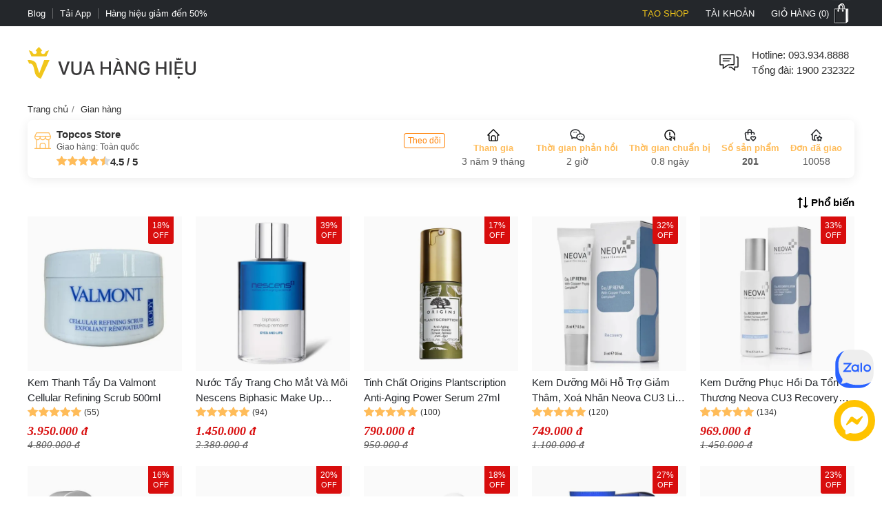

--- FILE ---
content_type: text/html; charset=utf-8
request_url: https://vuahanghieu.com/shop/topcos-store
body_size: 52847
content:
<!DOCTYPE html><html lang="vi" data-critters-container><head>
    <base href="/">
    <meta name="apple-itunes-app" content="app-id=1451155167">
    <meta http-equiv="X-UA-Compatible" content="IE=edge">
    <meta name="robots" content="index, follow, noodp, noydir">
    <meta http-equiv="Content-Type" content="text/html; charset=utf-8">
    <link rel="icon" href="/assets/images/favicon.png" type="image/x-icon">
    <link rel="shortcut icon" href="/assets/images/favicon.ico" type="image/x-icon">
    <meta name="theme-color" content="#303a49">
    <meta name="viewport" content="width=device-width, height=device-height, initial-scale=1.0, maximum-scale=5.0">
    <meta name="copyright" content="Copyright © 2025 by VUAHANGHIEU.COM">
    <meta name="author" content="Công ty Cổ phần thương mại Vua Hàng Hiệu">
    <meta property="og:site_name" content="Vua Hàng Hiệu">
    <meta property="og:type" content="Website">
    <meta property="og:locale" content="vi_VN">
    <meta property="fb:app_id" content="839265609774592">
    <meta property="fb:pages" content="106950417575815">
    <meta name="zalo-platform-site-verification" content="K_oZEOJL1IGEtRy3yD8tFopaloB0b6LxD30">
    <meta name="msvalidate.01" content="338837853F6474FA914D5F12B036A0FA">
    <meta name="p:domain_verify" content="9d42239be5c1fef5c2a77d05315c27e0">
    <meta name="google-site-verification" content="rIE9z3qxR8Mo8R6e52we4a2prHt0pPGcho2Zb0oMnTw">

    <link rel="preconnect" href="https://api.vuahanghieu.com">
    <link rel="preconnect" href="https://cdn.vuahanghieu.com">
    <link rel="preconnect" href="https://img.vuahanghieu.com">
    <link rel="preconnect" href="https://clicker.vuahanghieu.com">
    
    <style type="text/css">
        .logo-loading,.vhh-loading{display:flex;position:absolute;width:80px;height:80px;top:35%;left:calc(50% - 40px)}.vhh-loading{border:2px solid #f5e7b3;border-top:2px solid #dab110;border-radius:50%;animation:789ms linear infinite vhhloading}@keyframes vhhloading{0%{transform:rotate(0)}100%{transform:rotate(360deg)}}.logo-loading{border-radius:50%;text-align:center;align-items:center;justify-content:center}@media (min-width:1200px){body{background:linear-gradient(.25turn,#000,#000,#000),linear-gradient(.25turn,transparent,#f1f1f1,transparent),linear-gradient(.25turn,transparent,#f8f8f8,transparent),linear-gradient(.25turn,transparent,#f1f1f1,transparent),linear-gradient(.25turn,transparent,#f1f1f1,transparent),linear-gradient(.25turn,#d1d1d1,#d1d1d1,#d1d1d1);background-repeat:no-repeat;background-size:100vw 38px,200px 60px,200px 80px,200px 60px,1200px 44px,100% 2px;background-position:0 0,21.5% 60px,50% 50px,78.5% 60px,50% 148px,0 192px}}
    </style>
<style>:root{--site:1240px;--priceColor:#d80d0d;--darkness:#313131;--black:#000;--gap8:8px;--gap10:10px;--gap12:12px;--gap14:14px;--gap16:calc(var(--gap8) * 2);--gap18:18px;--gap20:calc(var(--gap10) * 2);--gap22:24px;--gap24:calc(var(--gap12) * 2);--fontsize:15px;--borderColor:#535f6e;--borderRadius:5px;--bodyFonts:Arial, Helvetica, sans-serif;--priceFonts:Georgia, "Times New Roman", Times, serif;--trans:.25s ease-in-out;--bold600:600;--bold500:500;--productComonentTilte:calc(17px + (19 - 17) * ((100vw - 300px) / (1920 - 300)));--productItemTitle:15px;--swiper-navigation-size:30px;--swiper-navigation-sides-offset:0px;--swiper-navigation-color:#515151}body{background:#fff;font-family:var(--bodyFonts);font-size:var(--gap16);line-height:1.5;font-weight:var(--bold500);color:var(--darkness);text-align:center;transition:all var(--trans)}*,:after,:before{box-sizing:border-box}*{margin:0;padding:0}html{overflow-y:scroll}@-moz-document url-prefix(){*{scrollbar-color:#222 #aaa;scrollbar-width:thin}body{overflow-x:hidden}}@media only screen and (max-width:997px){body{border-top:none;overflow:hidden}}@media (max-width: 997px){body{scrollbar-color:#f8f8f8 #f8f8f8;scrollbar-width:none}body ::-webkit-scrollbar{display:none}body ::-webkit-scrollbar-thumb{background-color:transparent}body ::-webkit-scrollbar-track{display:none}}@media (max-width: 990px){:root{--tplw:calc(120px + (190 - 120) * ((100vw - 300px) / (990 - 300)))}}:root{--f-spinner-width:36px;--f-spinner-height:36px;--f-spinner-color-1:rgba(0, 0, 0, .1);--f-spinner-color-2:rgba(17, 24, 28, .8);--f-spinner-stroke:2.75}:root{--f-button-width:40px;--f-button-height:40px;--f-button-border:0;--f-button-border-radius:0;--f-button-color:#374151;--f-button-bg:#f8f8f8;--f-button-hover-bg:#e0e0e0;--f-button-active-bg:#d0d0d0;--f-button-shadow:none;--f-button-transition:all .15s ease;--f-button-transform:none;--f-button-svg-width:20px;--f-button-svg-height:20px;--f-button-svg-stroke-width:1.5;--f-button-svg-fill:none;--f-button-svg-filter:none;--f-button-svg-disabled-opacity:.65}</style><style>:root{--site:1240px;--priceColor:#d80d0d;--darkness:#313131;--black:#000;--gap8:8px;--gap10:10px;--gap12:12px;--gap14:14px;--gap16:calc(var(--gap8) * 2);--gap18:18px;--gap20:calc(var(--gap10) * 2);--gap22:24px;--gap24:calc(var(--gap12) * 2);--fontsize:15px;--borderColor:#535f6e;--borderRadius:5px;--bodyFonts:Arial, Helvetica, sans-serif;--priceFonts:Georgia, "Times New Roman", Times, serif;--trans:.25s ease-in-out;--bold600:600;--bold500:500;--productComonentTilte:calc(17px + (19 - 17) * ((100vw - 300px) / (1920 - 300)));--productItemTitle:15px;--swiper-navigation-size:30px;--swiper-navigation-sides-offset:0px;--swiper-navigation-color:#515151}body{background:#fff;font-family:var(--bodyFonts);font-size:var(--gap16);line-height:1.5;font-weight:var(--bold500);color:var(--darkness);text-align:center;transition:all var(--trans)}.flex-b{display:flex;justify-content:flex-start;align-items:center}.flex-e{justify-content:flex-end}.flex-s{justify-content:space-between}.flex-c{justify-content:center}.align-c{align-items:center}.align-s{align-items:stretch}*,:after,:before{box-sizing:border-box}*{margin:0;padding:0}p{margin:6px 0}p:first-child{margin-top:0}p:last-child{margin-bottom:0}.wrapper ::-webkit-scrollbar{width:6px;height:6px}.wrapper ::-webkit-scrollbar-thumb{width:8px;border-radius:4px;background-color:#c1c1c1}.wrapper ::-webkit-scrollbar-thumb{width:6px;border-radius:4px;background-color:#c1c1c1}.wrapper ::-webkit-scrollbar-track{padding:6px}.new-price{color:var(--priceColor);font-family:var(--priceFonts);font-style:oblique;font-weight:var(--bold600);font-size:var(--gap18);margin-top:6px;white-space:nowrap;line-height:1}.sale-price{text-decoration:line-through;opacity:.8;width:100%;font-size:15px;font-style:oblique;font-family:var(--priceFonts);text-align:left}.percent-off{position:absolute;top:0;right:var(--gap12);z-index:9;background-color:var(--priceColor);color:#fff;text-align:center;font-size:12px;line-height:var(--gap14);padding:6px;border-radius:0 0 3px 3px;font-weight:400;display:flex;flex-direction:column;align-items:center;justify-content:center}.percent-off span+span{font-size:11px}.button{display:-moz-box;display:block;outline:none;border:none;background-color:transparent}.button:focus{outline:0}.button{background-position:0 -641px;cursor:pointer;position:relative}html{overflow-y:scroll}@-moz-document url-prefix(){*{scrollbar-color:#222 #aaa;scrollbar-width:thin}body{overflow-x:hidden}}img{border:0;vertical-align:top;object-fit:contain}a{color:var(--darkness);text-decoration:none}a:hover{text-decoration:underline}h1{font-size:var(--gap20)}h1,h3{font-weight:var(--bold600, 600)}h3{font-size:var(--gap16)}small{font-size:var(--gap10)}ul,ol{list-style:none}.wrapper{margin:0 auto;padding:0;width:auto}.page{max-width:var(--site);margin:0 auto;padding:0 20px;box-sizing:border-box;width:100%}.main{margin:0;min-height:350px;text-align:left}input::-webkit-outer-spin-button,input::-webkit-inner-spin-button{-webkit-appearance:none;margin:0}body input[type=text]{font-size:16px}input,button,.button{font-family:Arial,sans-serif;vertical-align:middle;color:#24272b;font-size:var(--gap16);line-height:1.4;border-radius:0}button,.button{cursor:pointer;outline:0}input.input-text{border:1px solid #c7c7c7}input.input-text{padding:2px 2px 2px 8px}.button::-moz-focus-inner{padding:0;border:0}.button{-webkit-border-fit:lines}.button{border:0;padding:0;margin:0;background:transparent;overflow:visible;cursor:pointer;vertical-align:middle}.button:active{z-index:2}.products-grid{padding:0;margin:0}.products-grid .product-info .product-name{word-wrap:break-word;margin:6px 0 0;font-size:var(--gap16)}.products-grid .product-info .price-box{display:flex;justify-content:flex-start;align-items:center;flex-wrap:wrap}a.product-image{cursor:pointer!important}.product-name{font-size:15px;font-weight:400;color:#24272b}.product-item-title{font-weight:400;overflow:hidden;text-overflow:ellipsis;font-size:var(--productItemTitle);-webkit-line-clamp:2;line-clamp:2;color:#24272b;text-decoration:none;box-orient:vertical;display:-moz-box;display:-webkit-box;-webkit-box-orient:vertical}.product-item-title:hover{color:#24272b;text-decoration:underline}@media (max-width: 767px){.products-grid .product-info .product-name{max-height:50px;overflow:hidden}}.products-grid .product-info .price-box:after{content:"";display:block;clear:both}@media only screen and (max-width: 450px){.products-grid .product-info .price-box{width:100%;margin-right:0;text-align:center}}@media only screen and (max-width: 767px){.wrapper{width:95%;padding:0 5px;border:none}}button.button{border:0;padding:0;margin:0;background:transparent;overflow:visible;cursor:pointer;vertical-align:middle}@media only screen and (max-width:997px) and (min-width:768px){.page{padding:0 15px}}@media only screen and (max-width:997px){body{border-top:none;overflow:hidden}.page{margin-top:0}.header-middle .free-shipping{width:50%!important;background:none;margin:0;padding:0}.wrapper{border:none}}@media only screen and (max-width:767px){.page{padding:0;width:auto}.products-grid .product-info{width:90%}}@media only screen and (max-width:320px){.wrapper{width:320px}}@media only screen and (max-width:450px){.products-grid .product-info .price-box{width:100%;margin-right:0;margin-bottom:4px}}@media (max-width: 997px){body{scrollbar-color:#f8f8f8 #f8f8f8;scrollbar-width:none}body ::-webkit-scrollbar{display:none}body ::-webkit-scrollbar-thumb{background-color:transparent}body ::-webkit-scrollbar-track{display:none}}@media (max-width: 480px){.products-grid .product-info .product-name a{line-height:19px;margin-bottom:var(--gap10)}.wrapper-box{min-height:calc(100vh - 100px)}}@media (max-width: 990px){:root{--tplw:calc(120px + (190 - 120) * ((100vw - 300px) / (990 - 300)))}}@media (max-width: 767px){.filter-action-wrapper{left:-120%!important;transition:all var(--trans)}}.site-breadcrumb{display:block;white-space:nowrap;width:100%;overflow:hidden;font-size:13px;padding:5px 0;margin:0;min-height:30px}.site-breadcrumb li{display:inline-block;float:none}.site-breadcrumb li+li:before{content:"/";margin:0 5px;color:#777}router-outlet:only-child{display:block;position:relative;height:calc(100vh - 192.5px)}@media (max-width: 760px){.main{position:relative}router-outlet:only-child{height:100vh}.site-breadcrumb{display:none}}@media screen and (max-width: 997px){.page{margin-top:0}}@media (max-width: 760px) and (orientation: portrait){app-header{width:100%;overflow:hidden}}.rating-star-list{--rating-star:5;width:78px;min-width:78px;height:14px;display:block;background-color:#ccc;background:linear-gradient(90deg,rgba(255,188,89,1) 0%,rgba(255,188,89,1) calc(var(--rating-star) * 20%),rgba(214,218,223,1) calc(var(--rating-star) * 20%),rgba(214,218,223,1) 100%);-webkit-mask-image:url(/assets/images/star-list.svg);mask-image:url(/assets/images/star-list.svg);mask-size:contain;mask-repeat:no-repeat;-webkit-mask-image:url(/assets/images/star-list.svg);-webkit-mask-size:contain;-webkit-mask-repeat:no-repeat;position:relative}.product-rating{display:flex;align-items:center;justify-content:flex-start;margin-bottom:4px}.product-rating[rating-count]:after{content:"(" attr(rating-count) ")";font-size:12px;margin-left:4px;transform:translateY(1px)}@media (min-width: 1400px){.wrapper-box{display:flex;justify-content:center;align-items:stretch;position:relative}}@media only screen and (max-width:1195px){.wrapper{padding:0;width:100%}.page{width:auto;padding:0 20px}}@media only screen and (max-width:767px){.page{padding-left:0;padding-right:0;width:auto}}@media (min-width: 1100px) and (max-width: 1440px){.page{width:100%}}:root{--f-spinner-width:36px;--f-spinner-height:36px;--f-spinner-color-1:rgba(0, 0, 0, .1);--f-spinner-color-2:rgba(17, 24, 28, .8);--f-spinner-stroke:2.75}:root{--f-button-width:40px;--f-button-height:40px;--f-button-border:0;--f-button-border-radius:0;--f-button-color:#374151;--f-button-bg:#f8f8f8;--f-button-hover-bg:#e0e0e0;--f-button-active-bg:#d0d0d0;--f-button-shadow:none;--f-button-transition:all .15s ease;--f-button-transform:none;--f-button-svg-width:20px;--f-button-svg-height:20px;--f-button-svg-stroke-width:1.5;--f-button-svg-fill:none;--f-button-svg-filter:none;--f-button-svg-disabled-opacity:.65}</style><link rel="stylesheet" href="styles.70ae2b639e54be41.css" media="print" onload="this.media='all'"><noscript><link rel="stylesheet" href="styles.70ae2b639e54be41.css"></noscript><style ng-app-id="ng">#download-vhh-app[_ngcontent-ng-c3182970469]{position:relative;top:0;left:0;width:100%;background-color:#fff;z-index:9;display:flex;justify-content:flex-start;align-items:flex-start;-webkit-user-select:none;user-select:none;padding:6px 10px 6px 0;box-shadow:0 0 6px #0b0b0b1c;min-height:58px}.close-download-appbar[_ngcontent-ng-c3182970469]{width:36px;height:36px;display:flex;justify-content:center;align-items:center;font-size:19px}.download-app-link[_ngcontent-ng-c3182970469]{width:calc(100% - 36px);display:flex;justify-content:flex-start;align-items:center;text-decoration:none}.download-app-link[_ngcontent-ng-c3182970469]   img[_ngcontent-ng-c3182970469]{border-radius:4px;display:block}.download-app-button[_ngcontent-ng-c3182970469]{margin-left:auto;display:block;padding:10px;background-color:#000;color:#fff;line-height:1;border-radius:4px;font-size:14px;text-decoration:none;font-weight:700}.download-app-content[_ngcontent-ng-c3182970469]{padding:0 10px;line-height:1.2;text-align:left}.download-app-content[_ngcontent-ng-c3182970469]   span[_ngcontent-ng-c3182970469]{color:#373637}.download-app-content[_ngcontent-ng-c3182970469]   small[_ngcontent-ng-c3182970469]{font-size:14px;display:block}@media (min-width: 760px) and (orientation: portrait),(min-width: 1000px) and (orientation: landscape){#download-vhh-app[_ngcontent-ng-c3182970469]{display:none}}.admin-panel-wrapper[_ngcontent-ng-c3182970469]{--panel: rgba(11 11 11 / 50%);line-height:1}.panel-wrapper[_ngcontent-ng-c3182970469]{position:fixed;bottom:0;left:0;width:100%;background-color:var(--panel);color:#fff;z-index:123456789101;padding:8px 0;-webkit-user-select:none;user-select:none;font-size:14px;display:flex;box-shadow:0 6px 36px #0b0b0b38;transform:translateY(0);transition:transform var(--trans)}.panel-content[_ngcontent-ng-c3182970469]{max-width:1200px;margin:0 auto;width:100%}.panel-content[_ngcontent-ng-c3182970469], .panel-left[_ngcontent-ng-c3182970469]{display:flex;justify-content:flex-start;align-items:center;gap:8px}.panel-left[_ngcontent-ng-c3182970469]{width:100%}.panel-left[_ngcontent-ng-c3182970469]   .user-button[_ngcontent-ng-c3182970469]{color:#fff;border-radius:3px;background-color:#111;padding:12px 16px;display:flex;justify-content:center;align-items:center;border:none;transition:outline var(--trans);text-decoration:none;border:2px solid #111}#close-panel[_ngcontent-ng-c3182970469]{margin-left:auto;min-width:44px;height:44px;width:44px;padding:10px;border-radius:3px;display:flex;justify-content:center;align-items:center;cursor:pointer}#close-panel[_ngcontent-ng-c3182970469]:hover{color:#ffc200;text-decoration:none}#open-panel[_ngcontent-ng-c3182970469]{position:fixed;bottom:0;right:15px;background-color:var(--panel);color:#fff;width:50px;height:50px;display:flex;justify-content:center;align-items:center;border-radius:5px 5px 0 0;transform:translateY(110px);transition:transform var(--trans);z-index:999;cursor:pointer}#open-panel[_ngcontent-ng-c3182970469]:hover{background-color:#ffc200}.close-panel[_ngcontent-ng-c3182970469]   .panel-wrapper[_ngcontent-ng-c3182970469]{transform:translateY(110%)}.close-panel[_ngcontent-ng-c3182970469]   #open-panel[_ngcontent-ng-c3182970469]{transform:translateY(0)}.panel-logout[_ngcontent-ng-c3182970469]{margin-left:auto}.fix-cart-amount[_ngcontent-ng-c3182970469]{width:60px;height:60px;border-radius:50px;background:#09915F;position:fixed;bottom:230px;right:10px;z-index:9;display:flex;align-items:center;justify-content:center}.fix-cart-amount[_ngcontent-ng-c3182970469]   .cart-amount-value[_ngcontent-ng-c3182970469]{position:absolute;top:-6px;right:-2px;background:var(--priceColor);color:#fff;font-size:14px;font-weight:700;width:26px;height:26px;border-radius:50px;display:flex;align-items:center;justify-content:center;border:1px solid #fff}@media (min-width: 1180px){.main-container[_ngcontent-ng-c3182970469]{display:flex;flex-direction:column}.main-container[_ngcontent-ng-c3182970469] > *[_ngcontent-ng-c3182970469]{width:100%}.main-container[_ngcontent-ng-c3182970469]   app-header[_ngcontent-ng-c3182970469]{order:1}.main-container[_ngcontent-ng-c3182970469]   app-navigation[_ngcontent-ng-c3182970469]{order:2}.main-container[_ngcontent-ng-c3182970469]   .wrapper-box[_ngcontent-ng-c3182970469]{order:3}.main-container[_ngcontent-ng-c3182970469]   app-footer[_ngcontent-ng-c3182970469]{order:4}}@media (max-width: 767px){#chat-messenger[_ngcontent-ng-c3182970469]   img[_ngcontent-ng-c3182970469]{width:40px;height:40px}#chat-zalo[_ngcontent-ng-c3182970469]   img[_ngcontent-ng-c3182970469]{width:50px;height:50px}#chat-zalo[_ngcontent-ng-c3182970469]{bottom:130px!important}.fix-cart-amount[_ngcontent-ng-c3182970469]   svg[_ngcontent-ng-c3182970469]{width:24px;height:24px}.fix-cart-amount[_ngcontent-ng-c3182970469]{width:40px;height:40px;bottom:190px}.fix-cart-amount[_ngcontent-ng-c3182970469]   .cart-amount-value[_ngcontent-ng-c3182970469]{top:-12px;right:-4px;width:24px;height:24px;font-size:13px}}</style><style ng-app-id="ng">[_nghost-ng-c2524434890]{--trans: all .35s ease-in-out}.level2-item[_ngcontent-ng-c2524434890]   h2[_ngcontent-ng-c2524434890], .navigation-link-box[_ngcontent-ng-c2524434890]{font-size:var(--fontsize)}.level3-item-link[_ngcontent-ng-c2524434890]{font-size:var(--gap14)}.menu-cms-link[_ngcontent-ng-c2524434890]{font-size:var(--gap12)}.hidden[_ngcontent-ng-c2524434890]{display:none}.create-seller[_ngcontent-ng-c2524434890]{color:#f0c51a!important;text-transform:uppercase}.create-seller[_ngcontent-ng-c2524434890]:hover{text-decoration:none}.btn-remove[_ngcontent-ng-c2524434890]{border:none;background-color:inherit;cursor:pointer;display:block}.btn-remove[_ngcontent-ng-c2524434890]:hover{text-decoration:underline}.site-w[_ngcontent-ng-c2524434890], .level2-list[_ngcontent-ng-c2524434890]{max-width:var(--site);margin:0 auto;text-align:center;padding:0 20px}.flex-b[_ngcontent-ng-c2524434890]{display:flex;align-items:flex-start}.flex-ib[_ngcontent-ng-c2524434890]{display:inline-flex;align-items:flex-start}.flex-w[_ngcontent-ng-c2524434890]{flex-wrap:wrap}.flex-dc[_ngcontent-ng-c2524434890]{flex-direction:column}.flex-dc-re[_ngcontent-ng-c2524434890]{flex-direction:column-reverse}.flex-dr-re[_ngcontent-ng-c2524434890]{flex-direction:row-reverse}.flex-c[_ngcontent-ng-c2524434890]{justify-content:center}.flex-e[_ngcontent-ng-c2524434890]{justify-content:flex-end}.flex-s[_ngcontent-ng-c2524434890]{justify-content:space-between}.align-c[_ngcontent-ng-c2524434890]{align-items:center}.align-s[_ngcontent-ng-c2524434890]{align-items:stretch}.flex-cl[_ngcontent-ng-c2524434890]{flex-direction:column}.top-nav[_ngcontent-ng-c2524434890]{background-color:#24272b}.top-nav-link[_ngcontent-ng-c2524434890]{color:#fff;padding:0;font-size:13px;line-height:1;display:inline-flex;height:100%;align-items:center;cursor:pointer;-webkit-user-select:none;user-select:none}.top-nav-center[_ngcontent-ng-c2524434890]{font-size:13px;line-height:1;color:#fff;text-transform:uppercase;width:100%;overflow:hidden;max-width:450px}.top-nav-center[_ngcontent-ng-c2524434890]   a[_ngcontent-ng-c2524434890]{font-size:13px;font-weight:var(--bold600);margin:0 5px;text-decoration:none;line-height:1;border-radius:3px;white-space:nowrap}.top-nav-center-mob[_ngcontent-ng-c2524434890]{background-color:#24272b}.top-nav-right-item[_ngcontent-ng-c2524434890]{position:relative}.top-nav-right-item[_ngcontent-ng-c2524434890]   .top-nav-link[_ngcontent-ng-c2524434890]{font-size:13px;line-height:1;text-transform:uppercase;transition:var(--trans);padding-left:10px;padding-right:10px;border-left:2px solid #24272b;border-right:2px solid #24272b}.top-nav-right-item[_ngcontent-ng-c2524434890]:last-child   .top-nav-link[_ngcontent-ng-c2524434890]{padding-right:0}.top-nav-right-item.nav-active[_ngcontent-ng-c2524434890]   .top-nav-link[_ngcontent-ng-c2524434890]{background-color:#fff;color:#24272b;text-decoration:none}.mini-cart-icon[_ngcontent-ng-c2524434890]{background:url(/assets/images/minicart-bg.png) 0 -38px no-repeat;width:35px;min-width:35px;height:38px;display:block;transition:var(--trans)}.top-nav-right-item.nav-active[_ngcontent-ng-c2524434890]   .mini-cart-icon[_ngcontent-ng-c2524434890]{background-position:left 0}.top-nav-right-item.nav-active[_ngcontent-ng-c2524434890]   .top-nav-user-box[_ngcontent-ng-c2524434890]{display:block}.top-nav-user-link[_ngcontent-ng-c2524434890]{padding:7px 15px;display:block;border:none;background-color:transparent;outline:0}.level2-item-head[_ngcontent-ng-c2524434890]{outline:0;border:none;background-color:transparent}.mini-products-wrapper[_ngcontent-ng-c2524434890]{position:absolute;top:100%;right:0;background-color:#fff;border:2px solid #24272b;border-top:0;text-align:left;z-index:234;min-width:360px;display:none}.top-nav-right-item.nav-active[_ngcontent-ng-c2524434890]   .mini-products-wrapper[_ngcontent-ng-c2524434890]{display:block}.mini-product-item[_ngcontent-ng-c2524434890]{padding:var(--gap12) 0}.mini-product-item[_ngcontent-ng-c2524434890] + .mini-product-item[_ngcontent-ng-c2524434890]{border-top:1px solid #e9e9e9}.mini-cart-images[_ngcontent-ng-c2524434890]{overflow:hidden;width:85px;height:85px}.product-details[_ngcontent-ng-c2524434890]{width:calc(100% - 85px);padding-left:15px}.mini-cart-pro-details[_ngcontent-ng-c2524434890]{font-size:var(--fontsize)}.mini-cart-qty[_ngcontent-ng-c2524434890]{min-width:34px;font-style:oblique}.mini-cart-details-txt[_ngcontent-ng-c2524434890]{display:flex;align-items:center;justify-content:space-between;grid-gap:8px;margin-top:var(--gap8)}.mini-cart-details-action[_ngcontent-ng-c2524434890]{grid-gap:8px}.mini-cart-details-action[_ngcontent-ng-c2524434890]   .btn-remove[_ngcontent-ng-c2524434890]{color:#a7a6a6}.mini-cart-details-action[_ngcontent-ng-c2524434890] > *[_ngcontent-ng-c2524434890]{display:flex;align-items:center}.mini-cart-images[_ngcontent-ng-c2524434890]   img[_ngcontent-ng-c2524434890]{width:100%;height:100%;object-fit:contain}.mini-cart-price[_ngcontent-ng-c2524434890]   span[_ngcontent-ng-c2524434890]{font-weight:var(--bold600)}.second_link[_ngcontent-ng-c2524434890]{font-size:var(--fontsize);line-height:1.4;text-decoration:none;color:var(--black);overflow:hidden;text-overflow:ellipsis;display:-webkit-box;-webkit-line-clamp:2;-webkit-box-orient:vertical}.mini-products-list[_ngcontent-ng-c2524434890]{max-height:460px;overflow-y:auto;padding:0 var(--gap12)}.mini-cart-actions[_ngcontent-ng-c2524434890]{width:100%;display:flex;padding:6px var(--gap12) var(--gap12)}.mini-cart-actions[_ngcontent-ng-c2524434890]   .button[_ngcontent-ng-c2524434890]{background-color:var(--black);text-transform:uppercase;font-style:normal;font-weight:var(--bold600);font-size:var(--fontsize);padding:var(--gap12) 0;border:2px solid var(--black);color:#fff;width:100%;outline:0;transition:var(--trans);text-align:center;display:block}.mini-cart-actions[_ngcontent-ng-c2524434890]   .button[_ngcontent-ng-c2524434890]:hover{background-color:#fff;color:var(--black)}#site-header[_ngcontent-ng-c2524434890]{padding-top:30px;padding-bottom:30px}.free-shipping[_ngcontent-ng-c2524434890], .branding[_ngcontent-ng-c2524434890], .searchform-container[_ngcontent-ng-c2524434890]{position:relative}.help-center[_ngcontent-ng-c2524434890]{width:calc(100% - 36px);padding-left:15px;font-size:var(--fontsize)}.form-gr[_ngcontent-ng-c2524434890]{position:relative;min-width:260px}.search-text[_ngcontent-ng-c2524434890]{line-height:42px;padding-left:0;width:100%;border:none;border-bottom:1px solid #d1d1d1;border-radius:0;transition:all var(--trans);padding-right:42px}.search-text[_ngcontent-ng-c2524434890]::placeholder{opacity:.6}.search-text[_ngcontent-ng-c2524434890]:hover::placeholder{opacity:.85}.search-btn[_ngcontent-ng-c2524434890]{background-color:#24272b;color:#fff;border-radius:0 5px 5px 0;min-width:fit-content;min-width:-moz-fit-content;height:100%;width:44px;min-width:44px}.search-query[_ngcontent-ng-c2524434890]{position:absolute;top:46px;left:50%;transform:translate(-50%);width:100%;z-index:111;display:none;max-height:88vh;overflow-y:auto}.search-query.active[_ngcontent-ng-c2524434890], .searchform-container.focusSearch[_ngcontent-ng-c2524434890]   .search-query[_ngcontent-ng-c2524434890]{display:block}.search-news-list-wrapper[_ngcontent-ng-c2524434890]{width:100%;text-align:left}.search-news-category[_ngcontent-ng-c2524434890], .search-news-list[_ngcontent-ng-c2524434890]{text-align:left;padding:10px var(--gap16)}.search-news-category[_ngcontent-ng-c2524434890] + .search-news-list[_ngcontent-ng-c2524434890]{margin-top:15px}.sqHeader[_ngcontent-ng-c2524434890]{font-weight:var(--bold600);padding-bottom:7px;margin-bottom:7px;border-bottom:1px solid #e1e1e1}.sqContent[_ngcontent-ng-c2524434890]{font-size:var(--fontsize)}.search-item[_ngcontent-ng-c2524434890]:nth-child(n+1){margin-top:10px}.search-product-list-wrapper[_ngcontent-ng-c2524434890]{width:100%;text-align:left;padding-bottom:var(--gap12)}.search-product-list[_ngcontent-ng-c2524434890]{display:grid;grid-template-columns:repeat(auto-fill,minmax(140px,1fr));margin-bottom:10px}.search-product-list[_ngcontent-ng-c2524434890]   .search-product-item[_ngcontent-ng-c2524434890]{padding:10px;box-shadow:-1px 1px #e1e1e1}.sqItemImage[_ngcontent-ng-c2524434890]{width:100%;height:125px;overflow:hidden}.sqItemImage[_ngcontent-ng-c2524434890]   img[_ngcontent-ng-c2524434890]{width:100%;height:100%;object-fit:contain;object-position:center}.sqItemName[_ngcontent-ng-c2524434890]{display:block;overflow:hidden;height:52px;text-align:center;line-height:17px;font-size:var(--fontsize);margin:10px 0 5px;text-align:left;word-break:break-word}.sqItemPrice[_ngcontent-ng-c2524434890]{color:var(--priceColor)!important;font-family:var(--priceFonts);font-style:oblique;font-weight:var(--bold600)}.suggest-close-btn[_ngcontent-ng-c2524434890]{display:none}.view-all[_ngcontent-ng-c2524434890]{font-weight:var(--bold600);text-decoration:none}.view-all-news[_ngcontent-ng-c2524434890]{margin-top:10px;text-align:center}.navigation-link[_ngcontent-ng-c2524434890]{text-align:center;display:block;font-weight:var(--bold600);font-size:var(--fontsize);padding:10px 0;color:#353535;position:relative;text-transform:uppercase;cursor:pointer;-webkit-user-select:none;user-select:none;text-decoration:none;transition:var(--trans)}.no-result[_ngcontent-ng-c2524434890]{width:100%;display:block;padding:var(--gap12) var(--gap16);text-align:left}.no-result[_ngcontent-ng-c2524434890]   b[_ngcontent-ng-c2524434890]{margin:0 1px}.no-result[_ngcontent-ng-c2524434890]   ul[_ngcontent-ng-c2524434890]{font-size:var(--fontsize);margin:10px 20px;list-style:disc}.search-keyword-suggestions[_ngcontent-ng-c2524434890]{padding:0;width:100%}.search-keyword-head[_ngcontent-ng-c2524434890]{font-size:var(--fontsize);font-weight:var(--bold600);text-align:left;text-transform:uppercase;width:100%}.search-keyword-item[_ngcontent-ng-c2524434890]{display:flex;justify-content:flex-start;align-items:center;margin:3px;transform:translate(-3px)}.search-keyword-item[_ngcontent-ng-c2524434890]   a[_ngcontent-ng-c2524434890]{display:flex;justify-content:flex-start;align-items:flex-start;text-align:left;line-height:1.3}.toptrend-keyword-list[_ngcontent-ng-c2524434890]   .search-keyword-item[_ngcontent-ng-c2524434890]   a[_ngcontent-ng-c2524434890]{padding:3px 10px;overflow:hidden;text-overflow:ellipsis;display:-webkit-box;-webkit-line-clamp:1;background-color:#0b0b0b0f;font-size:14px}.search-keyword-item[_ngcontent-ng-c2524434890]   svg[_ngcontent-ng-c2524434890]{margin-right:8px;width:var(--gap16);height:var(--gap16);min-width:var(--gap16);transform:translateY(3px)}.trending-keywords[_ngcontent-ng-c2524434890]{width:100%;display:grid;grid-template-columns:repeat(4,1fr);grid-gap:6px;padding-left:16px;padding-right:16px;overflow:hidden;order:4;grid-column-start:span 2}.trending-keywords[_ngcontent-ng-c2524434890]   .search-keyword-head[_ngcontent-ng-c2524434890]{grid-column-start:span 6;cursor:default;padding:var(--gap12) var(--gap16) 6px}.hot-trending-box[_ngcontent-ng-c2524434890]{border-radius:0}.hot-trending-box[_ngcontent-ng-c2524434890]   .search-keyword-head[_ngcontent-ng-c2524434890]{padding:0}.trending-manuafacture[_ngcontent-ng-c2524434890]{order:6;grid-column-start:span 2;display:grid;grid-template-columns:repeat(8,1fr);margin-top:var(--gap10);padding-left:16px;padding-right:16px;text-align:center}.trending-manuafacture[_ngcontent-ng-c2524434890]   .search-keyword-head[_ngcontent-ng-c2524434890]{grid-column-start:span 8}.trending-manuafacture[_ngcontent-ng-c2524434890]   .trending-keywords-item[_ngcontent-ng-c2524434890]{box-shadow:none;border:none}.shop-box-wrapper[_ngcontent-ng-c2524434890]{padding:16px;order:3;width:100%;grid-column-start:span 2}.shop-box[_ngcontent-ng-c2524434890]   .trending-keywords-item[_ngcontent-ng-c2524434890]:nth-of-type(n+1)   svg[_ngcontent-ng-c2524434890]{color:#733294}.shop-box[_ngcontent-ng-c2524434890]   .trending-keywords-item[_ngcontent-ng-c2524434890]:nth-of-type(odd)   svg[_ngcontent-ng-c2524434890]{color:#1582fd}.shop-box[_ngcontent-ng-c2524434890]   .trending-keywords-item[_ngcontent-ng-c2524434890]:nth-of-type(4n+1)   svg[_ngcontent-ng-c2524434890]{color:#fcdd30}.shop-box[_ngcontent-ng-c2524434890]   .trending-keywords-item[_ngcontent-ng-c2524434890]:nth-of-type(5n+1)   svg[_ngcontent-ng-c2524434890]{color:#fb761f}.shop-box[_ngcontent-ng-c2524434890]   .trending-keywords-item[_ngcontent-ng-c2524434890]:nth-of-type(6n+1)   svg[_ngcontent-ng-c2524434890]{color:#ec3445}.shop-box[_ngcontent-ng-c2524434890]   .trending-keywords-item[_ngcontent-ng-c2524434890]:nth-of-type(7n+1)   svg[_ngcontent-ng-c2524434890]{color:#227694}.shop-box[_ngcontent-ng-c2524434890]   .trending-keywords-item[_ngcontent-ng-c2524434890]:nth-of-type(8n+1)   svg[_ngcontent-ng-c2524434890]{color:#484572}.shop-box[_ngcontent-ng-c2524434890]   .trending-keywords-item[_ngcontent-ng-c2524434890]:nth-of-type(9n+1)   svg[_ngcontent-ng-c2524434890]{color:#b14e9c}.shop-box[_ngcontent-ng-c2524434890]   .trending-keywords-item[_ngcontent-ng-c2524434890]:nth-of-type(10n+1)   svg[_ngcontent-ng-c2524434890]{color:#b92e2d}.shop-box[_ngcontent-ng-c2524434890]   .shop-box-img[_ngcontent-ng-c2524434890]{width:32px;height:32px;display:flex;align-items:center;justify-content:center;background-color:#fff;border-radius:32px;border:1px solid #eee;padding:0}.trending-keywords-item[_ngcontent-ng-c2524434890]   .shop-box-title[_ngcontent-ng-c2524434890]{font-size:14px;text-transform:capitalize;display:-webkit-box;-webkit-line-clamp:1;text-overflow:ellipsis;-webkit-box-orient:vertical;overflow:hidden}.trending-keywords.shop-box[_ngcontent-ng-c2524434890]{padding:0;margin-top:6px}.shop-box[_ngcontent-ng-c2524434890]   .trending-keywords-item[_ngcontent-ng-c2524434890]{grid-gap:6px;display:grid;grid-template-columns:32px minmax(0,1fr)}.has-search-target[_ngcontent-ng-c2524434890]   .form-gr[_ngcontent-ng-c2524434890]{box-sizing:border-box;display:flex;justify-content:flex-start;align-items:center;padding:0 0 0 6px;margin:0 auto;border:1px solid #D8D8D8;border-radius:5px}.search-input-wrapper[_ngcontent-ng-c2524434890]{position:relative;display:flex;justify-content:flex-start;align-items:center;grid-gap:4px;width:100%}.has-search-target[_ngcontent-ng-c2524434890]   .form-gr[_ngcontent-ng-c2524434890]   .search-text[_ngcontent-ng-c2524434890]{border-bottom:0;width:100%}.has-search-target[_ngcontent-ng-c2524434890]   .form-gr[_ngcontent-ng-c2524434890]   .search-by-image[_ngcontent-ng-c2524434890]   .search-text[_ngcontent-ng-c2524434890]{padding-right:42px}.search-target-text[_ngcontent-ng-c2524434890]{font-size:16px;line-height:42px;cursor:pointer;color:#8a8a8a;white-space:nowrap}.search-target-wrapper[_ngcontent-ng-c2524434890]{position:relative;z-index:999}.search-target-list[_ngcontent-ng-c2524434890]{position:absolute;top:54px;right:0;width:190px;list-style:none;margin:0;padding:0;background-color:#fff;border-radius:0 0 7px 7px;box-shadow:0 4px 12px #00000040;opacity:0;pointer-events:none;transition:all .25s ease-in-out}.search-target-list.open[_ngcontent-ng-c2524434890]{top:44px;opacity:1;pointer-events:all}.search-target-item-text[_ngcontent-ng-c2524434890]{width:100%;display:block;text-align:left;padding:8px 12px;margin:0;border:none;background-color:transparent;cursor:pointer;-webkit-user-select:none;user-select:none}.search-target-item[_ngcontent-ng-c2524434890] + .search-target-item[_ngcontent-ng-c2524434890]   .search-target-item-text[_ngcontent-ng-c2524434890]{padding-top:0}.search-target-item-text.active[_ngcontent-ng-c2524434890]{color:#ffc300;cursor:default}.search-target-select[_ngcontent-ng-c2524434890]:hover, .search-target-select[_ngcontent-ng-c2524434890]:hover   .search-target-text[_ngcontent-ng-c2524434890], .search-target-item-text[_ngcontent-ng-c2524434890]:hover{color:#ffc300}.search-target-select[_ngcontent-ng-c2524434890]{position:relative;padding:0 16px;display:flex;align-items:center;grid-gap:5px}.search-target-select[_ngcontent-ng-c2524434890]:before{position:absolute;content:"";left:0;width:1px;height:20px;background:#d1d1d1;top:50%;transform:translateY(-50%)}.button.search-image[_ngcontent-ng-c2524434890]{display:flex;align-items:center;justify-content:center;width:50px;height:44px}.button.search-image[_ngcontent-ng-c2524434890]   label[_ngcontent-ng-c2524434890]{display:flex;align-items:center;justify-content:center}.search-target-mb[_ngcontent-ng-c2524434890]{display:none}.search-target-mb[_ngcontent-ng-c2524434890]   span.bold[_ngcontent-ng-c2524434890]{font-weight:700}.search-target-mb[_ngcontent-ng-c2524434890]   li[_ngcontent-ng-c2524434890]{font-size:15px;padding:0 2px}.search-target-mb[_ngcontent-ng-c2524434890]   li[_ngcontent-ng-c2524434890]:focus, .search-target-mb[_ngcontent-ng-c2524434890]   li[_ngcontent-ng-c2524434890]:hover{background-color:#f1f1f1}.search-target-mb[_ngcontent-ng-c2524434890]   li[_ngcontent-ng-c2524434890] + li[_ngcontent-ng-c2524434890]{margin-top:6px}.form-searchbox-image[_ngcontent-ng-c2524434890]{position:absolute;top:0;left:50%;transform:translate(-50%);width:100%;background-color:#fff;min-height:120px;z-index:999;border-radius:5px;-webkit-border-radius:5px;-moz-border-radius:5px;-ms-border-radius:5px;-o-border-radius:5px;box-shadow:0 3px 12px #0000001c;display:none;max-height:80vh;overflow-y:auto;padding:16px 20px}.form-searchbox-image.isImageVisible[_ngcontent-ng-c2524434890]{display:block}.form-searchbox-image-title[_ngcontent-ng-c2524434890]{display:block;text-align:left;margin-bottom:10px;font-weight:700}.close-searchbox-image[_ngcontent-ng-c2524434890]{width:24px;height:24px;position:absolute;top:8px;right:16px;background-color:transparent;color:#999;cursor:pointer}.close-searchbox-image[_ngcontent-ng-c2524434890]:hover{color:#333}.form-searchbox-image-content[_ngcontent-ng-c2524434890]{padding:0 16px;display:grid;text-align:center;max-width:-moz-fit-content;max-width:fit-content}.form-searchbox-image-content-wrapper[_ngcontent-ng-c2524434890]{padding:16px;margin-bottom:16px;display:flex;justify-content:center;border:1px dashed #e1e1e1;background-color:#f6f6f6;border-radius:9px;position:relative}.form-searchbox-image-content-wrapper.isDrag[_ngcontent-ng-c2524434890]{border-color:#333;background:#e1e1e1;transition:.3s ease}.form-searchbox-image-content-wrapper.isDrag[_ngcontent-ng-c2524434890]   .searchbox-image-or[_ngcontent-ng-c2524434890]   span[_ngcontent-ng-c2524434890]{background:#e1e1e1}.dragImageInput[_ngcontent-ng-c2524434890]{opacity:0;width:0;height:0;position:absolute}.form-searchbox-image-gr[_ngcontent-ng-c2524434890]{margin:0;align-items:center;grid-gap:12px;display:grid;grid-template-columns:minmax(0,1fr) max-content}.form-searchbox-image-input[_ngcontent-ng-c2524434890]{border-radius:5px;border:1px solid #e1e1e1;outline:0;line-height:1;padding:12px 12px 12px 32px;width:100%;-webkit-border-radius:5px;-moz-border-radius:5px;-ms-border-radius:5px;-o-border-radius:5px;font-weight:500;font-size:16px;transition:all 222ms ease-in-out;-webkit-transition:all 222ms ease-in-out;-moz-transition:all 222ms ease-in-out;-ms-transition:all 222ms ease-in-out;-o-transition:all 222ms ease-in-out}.form-searchbox-image-btn[_ngcontent-ng-c2524434890]{border-radius:5px;border:1px solid #000;-webkit-border-radius:5px;-moz-border-radius:5px;-ms-border-radius:5px;-o-border-radius:5px;background-color:#000;padding:13px 12px;line-height:1;outline:0;color:#fff;font-weight:500;font-size:16px;cursor:pointer;transition:all 222ms ease-in-out;-webkit-transition:all 222ms ease-in-out;-moz-transition:all 222ms ease-in-out;-ms-transition:all 222ms ease-in-out;-o-transition:all 222ms ease-in-out}.dragImageLabel[_ngcontent-ng-c2524434890]:hover, .form-searchbox-image-input[_ngcontent-ng-c2524434890]:hover{border-color:#333}.form-searchbox-image-btn[_ngcontent-ng-c2524434890]:hover{color:#333;background-color:#fff}.dragImageLabelLoading[_ngcontent-ng-c2524434890]{display:flex;justify-content:center;align-items:center;flex-direction:column;width:100%;height:100%;background-color:#f5f5f5;position:absolute;top:0;left:0;border-radius:11px;grid-gap:12px;color:var(--primary);font-weight:400;cursor:default;z-index:9}.dragImageLabelLoader[_ngcontent-ng-c2524434890]{display:block;width:50px;aspect-ratio:1;border-radius:50%;background:radial-gradient(farthest-side,#f0c51a 94%,#0000) top/4px 4px no-repeat,conic-gradient(#0000 30%,#f0c51a);-webkit-mask:radial-gradient(farthest-side,#0000 calc(100% - 4px),#000 0);animation:_ngcontent-ng-c2524434890_l13 1s infinite linear}@keyframes _ngcontent-ng-c2524434890_l13{to{transform:rotate(1turn)}}.form-searchbox-image-result-wrapper[_ngcontent-ng-c2524434890]   .search-empty[_ngcontent-ng-c2524434890]{margin:20px 0}.choose-file-wrapper[_ngcontent-ng-c2524434890]{display:flex;align-items:center;justify-content:center;flex-wrap:wrap;grid-gap:4px}.choose-file-wrapper[_ngcontent-ng-c2524434890] > div[_ngcontent-ng-c2524434890]{display:flex;align-items:center;grid-gap:4px}.choose-file-wrapper[_ngcontent-ng-c2524434890]   .dragImageLabel[_ngcontent-ng-c2524434890]{cursor:pointer;color:var(--priceColor)}.searchbox-image-or[_ngcontent-ng-c2524434890]{margin:12px 0;position:relative}.searchbox-image-or[_ngcontent-ng-c2524434890]   span[_ngcontent-ng-c2524434890]{font-size:13px;color:#aaa;padding:0 6px;background:#f6f6f6;position:relative;z-index:2}.searchbox-image-or[_ngcontent-ng-c2524434890]:before{content:"";width:100%;height:1px;background:#aaa;position:absolute;left:0;top:50%;z-index:1}.form-searchbox-image-input-wrapper[_ngcontent-ng-c2524434890]{position:relative}.form-searchbox-image-input-wrapper[_ngcontent-ng-c2524434890]   svg[_ngcontent-ng-c2524434890]{position:absolute;top:12px;left:10px}.form-searchbox-image-result[_ngcontent-ng-c2524434890]{display:grid;grid-template-columns:repeat(3,1fr);grid-gap:24px 16px;text-align:left}.result-item[_ngcontent-ng-c2524434890]   img[_ngcontent-ng-c2524434890]{width:100%;height:100%;position:absolute;top:50%;left:50%;transform:translate(-50%,-50%)}.result-item[_ngcontent-ng-c2524434890]   .item-image[_ngcontent-ng-c2524434890]{position:relative;width:100%;display:block}.result-item[_ngcontent-ng-c2524434890]   .item-image[_ngcontent-ng-c2524434890]:before{content:"";padding-bottom:100%;display:block;pointer-events:none}.item.result-item[_ngcontent-ng-c2524434890]{position:relative}.form-searchbox-image-result[_ngcontent-ng-c2524434890]   .new-price[_ngcontent-ng-c2524434890]{font-size:16px}@media (min-device-width: 992px) and (max-device-width: 1360px) and (orientation: landscape),(min-width: 1024px){.search-text[_ngcontent-ng-c2524434890]{transition:all var(--trans)}.top-nav-user-box[_ngcontent-ng-c2524434890]{position:absolute;top:100%;left:0;background-color:#fff;border:2px solid #24272b;border-top:0;text-align:left;z-index:99;min-width:210px;display:none}.top-nav-left-item[_ngcontent-ng-c2524434890] + .top-nav-left-item[_ngcontent-ng-c2524434890]:before{content:"";width:1px;height:var(--fontsize);margin-left:10px;margin-right:10px;display:flex;background-color:#ffffff4d}.search-query[_ngcontent-ng-c2524434890]{box-shadow:0 8px 10px -5px #0003,0 var(--gap16) 24px 2px #00000024,0 6px 30px 5px #0000001a;background-color:#fff;border-radius:5px 0 5px 5px}.searchform-container[_ngcontent-ng-c2524434890]   .search-query[_ngcontent-ng-c2524434890]{width:calc(100vw - 50px);max-width:900px}.search-keyword-suggestions[_ngcontent-ng-c2524434890]{display:grid;grid-template-columns:2.5fr 3fr;align-items:flex-start;justify-content:flex-start;grid-gap:var(--gap16);padding-top:var(--gap16)}.search-keyword-suggestions[_ngcontent-ng-c2524434890]   .toptrend-brand-list[_ngcontent-ng-c2524434890]{width:100%;order:2;padding:0 0 0 var(--gap16)}.search-keyword-suggestions[_ngcontent-ng-c2524434890]   .toptrend-keyword-list[_ngcontent-ng-c2524434890]{order:1;padding:0 0 0 var(--gap16);display:flex;justify-content:flex-start;align-items:flex-start;flex-wrap:wrap}.toptrend-keyword-list[_ngcontent-ng-c2524434890] + .trending-keywords[_ngcontent-ng-c2524434890]{width:100%;order:3}.trending-keywords-item[_ngcontent-ng-c2524434890]{--i: calc(60px + (80 - 60) * ((100vw - 300px)/(1920 - 300)));display:flex;justify-items:center;align-items:center;text-align:center;flex-direction:column;padding:6px;line-height:1.3;overflow:hidden}.hot-trending-box[_ngcontent-ng-c2524434890]   .trending-keywords-item[_ngcontent-ng-c2524434890], .shop-box[_ngcontent-ng-c2524434890]   .trending-keywords-item[_ngcontent-ng-c2524434890]{background-color:#f1f1f1;flex-direction:row;justify-content:flex-start;align-items:center;text-align:left}.trending-keywords-item-image[_ngcontent-ng-c2524434890]{position:relative;width:100%;max-width:100px;margin:0 10px 10px;display:block}.hot-trending-box[_ngcontent-ng-c2524434890]   .trending-keywords-item-image[_ngcontent-ng-c2524434890]{margin:0 10px 0 0}.trending-keywords-item[_ngcontent-ng-c2524434890]   .trending-keywords-item-image[_ngcontent-ng-c2524434890]:before{content:"";padding-top:100%;display:block}.trending-keywords-item[_ngcontent-ng-c2524434890]   img[_ngcontent-ng-c2524434890]{width:100%;height:100%;position:absolute;top:0;left:0;object-position:center;object-fit:contain}.trending-keywords-item[_ngcontent-ng-c2524434890]   .trending-keywords-item-link[_ngcontent-ng-c2524434890]{width:100%;font-size:14px;text-transform:capitalize}.suggest_close[_ngcontent-ng-c2524434890]{position:absolute;right:0;font-size:21px;padding:15px;outline:0;background-color:transparent;border:none}.search-news-list-wrapper[_ngcontent-ng-c2524434890]{width:280px}.search-product-list-wrapper[_ngcontent-ng-c2524434890]{width:calc(100% - 280px);padding-right:15px}.shop-box-wrapper[_ngcontent-ng-c2524434890]{padding-right:0}.search-product-list-wrapper[_ngcontent-ng-c2524434890]:only-child, .search-news-list-wrapper[_ngcontent-ng-c2524434890]:only-child{width:100%;padding:0}.search-product-list-wrapper[_ngcontent-ng-c2524434890]:only-child   .search-product-list[_ngcontent-ng-c2524434890]{display:grid;grid-template-columns:repeat(auto-fill,minmax(160px,1fr));grid-gap:24px;margin-bottom:15px}.navigation[_ngcontent-ng-c2524434890]{border-bottom:2px solid #d1d1d1;position:relative;z-index:12}.navigation-link[_ngcontent-ng-c2524434890]:after{content:"";height:2px;width:100%;display:block;background-color:#414c5c;position:absolute;bottom:0;left:0;transform:scaleX(0);transition:all .35s cubic-bezier(.175,.885,.32,1.275)}.navigation-item.nav-active[_ngcontent-ng-c2524434890]   .navigation-link[_ngcontent-ng-c2524434890]:after{transform:scaleX(1);transition-delay:.35s}.navigation-list.nav-wrapper-active[_ngcontent-ng-c2524434890]   .navigation-item[_ngcontent-ng-c2524434890]:not(.nav-active)   .navigation-link[_ngcontent-ng-c2524434890]{opacity:.5;transition-delay:.35s}.level2-list-wrapper[_ngcontent-ng-c2524434890]{position:absolute;top:100%;left:0;width:100%;background-color:#f3f4f6;box-shadow:0 6px 12px -5px #0000004d;padding:0 10px;z-index:-123;opacity:0;visibility:hidden;transition:var(--trans);transition-delay:0ms}.navigation-item.user-area-box[_ngcontent-ng-c2524434890]{display:block}.navigation-item.user-area-box[_ngcontent-ng-c2524434890]   .level2-item[_ngcontent-ng-c2524434890]{margin:0;padding:0 var(--gap20)}.navigation-item.nav-active[_ngcontent-ng-c2524434890]   .level2-list-wrapper[_ngcontent-ng-c2524434890]{visibility:visible;z-index:123;opacity:1;transition-delay:.35s}.navigation-item.more-menu-item.show-more-mobile[_ngcontent-ng-c2524434890]{visibility:visible;z-index:123;opacity:1;display:block;position:relative}.level2-item[_ngcontent-ng-c2524434890]{padding:10px 0}.alphabet-list[_ngcontent-ng-c2524434890]{padding:15px 0}.letter-list[_ngcontent-ng-c2524434890]{background:#414c5c;width:260px;padding:10px;display:flex;justify-content:space-between;align-items:flex-start;flex-wrap:wrap}.brand-item-letter[_ngcontent-ng-c2524434890]{color:#fff;padding:15px 10px;border-radius:3px;margin:0;max-width:calc(100% / 7 - 5px);width:100%;display:flex;justify-items:center;align-content:center;text-align:center;-webkit-user-select:none;user-select:none;white-space:nowrap;cursor:pointer}.brand-item-letter[_ngcontent-ng-c2524434890]:hover{background-color:#0000004d}.brand-item-letter.active[_ngcontent-ng-c2524434890]{background-color:#0000001a}.brand-item-letter[_ngcontent-ng-c2524434890]:nth-of-type(25){max-width:46px}.brand-item-letter[_ngcontent-ng-c2524434890]:last-child{max-width:62px}.brand-list[_ngcontent-ng-c2524434890]{width:calc(100% - 460px);padding-left:25px;padding-right:25px}.brand-list[_ngcontent-ng-c2524434890]   .level3-list[_ngcontent-ng-c2524434890]{display:grid;grid-template-columns:repeat(auto-fill,minmax(160px,1fr));grid-gap:0;width:100%}.alphabet-wrapper[_ngcontent-ng-c2524434890]   .level2-item[_ngcontent-ng-c2524434890]:last-child{background-color:#edeef1;padding-left:15px;padding-right:15px;min-width:200px;width:200px}.level2-item[_ngcontent-ng-c2524434890]{text-align:left}.static-menu-wrapper[_ngcontent-ng-c2524434890]   .level2-item[_ngcontent-ng-c2524434890]:nth-of-type(2){min-width:-moz-fit-content;min-width:fit-content;width:-moz-fit-content;width:fit-content;background-color:#edeef1;padding:var(--gap16) var(--gap16) 0;margin:0}.level2-item-head[_ngcontent-ng-c2524434890]{display:block;font-weight:var(--bold600);padding:7px 0;text-transform:uppercase}.level3-item-link[_ngcontent-ng-c2524434890]{display:block;padding:7px 0}.menu-image-item[_ngcontent-ng-c2524434890]{width:200px;min-width:200px}.menu-image-link[_ngcontent-ng-c2524434890]{margin-top:15px;margin-bottom:5px;max-height:286px;overflow:hidden}.menu-image-link[_ngcontent-ng-c2524434890]   img[_ngcontent-ng-c2524434890]{width:100%;object-fit:contain}.more-menu-list[_ngcontent-ng-c2524434890]{display:block;position:relative;max-width:1600px;width:100%;column-width:400px;padding:0 10px var(--gap16)}.level2-item[_ngcontent-ng-c2524434890]{margin:0;padding:0;display:block;border-radius:3px;break-inside:avoid}.navigation-link-box[_ngcontent-ng-c2524434890]   .level2-item-head[_ngcontent-ng-c2524434890]{padding:7px 0 0}}@media (min-width: 1366px){.more-menu-list[_ngcontent-ng-c2524434890]{column-width:184px;padding:0 10px var(--gap16)}.level2-item[_ngcontent-ng-c2524434890]{text-align:left;padding:var(--gap16) 0 0 0;display:block;margin:0 0 var(--gap16) 0;border-radius:3px;break-inside:avoid}}@media (min-device-width: 760px) and (max-device-width: 1400px) and (orientation: portrait),(max-width: 1024px) and (orientation: portrait),(max-width: 1200px) and (orientation: landscape){.navigation-link-box[_ngcontent-ng-c2524434890]:only-child   .goto-childmenu[_ngcontent-ng-c2524434890]{pointer-events:none}.level2-list[_ngcontent-ng-c2524434890]{display:block;width:100%;margin:0;padding:0;text-align:left}.navigation-item[_ngcontent-ng-c2524434890]:not(.show-sub-nav)   .level2-list-wrapper[_ngcontent-ng-c2524434890]{transform:translate(200%);display:none}.goback-menu[_ngcontent-ng-c2524434890]{padding:24px var(--gap16);background-color:#414d5d;color:#fff;display:flex;justify-content:flex-start;align-items:center}.level2-item.alphabet-list[_ngcontent-ng-c2524434890]{display:none}.goback-menu[_ngcontent-ng-c2524434890]   span[_ngcontent-ng-c2524434890]{display:flex;justify-content:center;align-items:center;min-width:36px;width:36px;height:36px;border-radius:36px;background-color:#fff;margin-right:10px;color:var(--darkness)}.level2-item[_ngcontent-ng-c2524434890]:not(.goback-menu){padding-left:20px;padding-right:20px;line-height:40px}.level3-item-link[_ngcontent-ng-c2524434890]{display:block}.level2-item-head[_ngcontent-ng-c2524434890]{font-weight:var(--bold600);display:flex;justify-content:flex-start;align-items:center}.level2-item-head[_ngcontent-ng-c2524434890]   img[_ngcontent-ng-c2524434890]{min-width:var(--gap16);width:var(--gap16);margin-left:auto;transition:var(--trans)}.static-menu-wrapper[_ngcontent-ng-c2524434890]   .level3-list[_ngcontent-ng-c2524434890]{display:none;padding-left:20px}.static-menu-wrapper[_ngcontent-ng-c2524434890]   .level2-item.active[_ngcontent-ng-c2524434890]   .level3-list[_ngcontent-ng-c2524434890]{padding-left:20px;display:block}.static-menu-wrapper[_ngcontent-ng-c2524434890]   .level2-item.active[_ngcontent-ng-c2524434890]   img[_ngcontent-ng-c2524434890]{transform:rotate(-270deg)}#top-nav[_ngcontent-ng-c2524434890]{height:100%;width:calc(100vw - 100px);max-width:300px;overflow-x:hidden;overflow-y:auto;display:none;background-color:#fff;box-shadow:0 8px 10px -5px #0003,0 var(--gap16) 24px 2px #00000024,0 6px 30px 5px #0000001a;position:fixed;top:0;right:0;z-index:123;list-style:none;margin:0;padding:20px 0 80px}#top-nav[_ngcontent-ng-c2524434890]   .site-w[_ngcontent-ng-c2524434890]{display:block;padding:0}#top-nav.moreMenu[_ngcontent-ng-c2524434890], .more-menu-background.moreMenu[_ngcontent-ng-c2524434890]{display:block}.top-nav-center[_ngcontent-ng-c2524434890]{display:none}.top-nav-left[_ngcontent-ng-c2524434890], .top-nav-right[_ngcontent-ng-c2524434890], .top-nav-left[_ngcontent-ng-c2524434890]   .top-nav-left-item[_ngcontent-ng-c2524434890], .top-nav-right[_ngcontent-ng-c2524434890]   .top-nav-right-item[_ngcontent-ng-c2524434890]{display:block;text-align:left}.top-nav-right[_ngcontent-ng-c2524434890], .top-nav-right-item[_ngcontent-ng-c2524434890] + .top-nav-right-item[_ngcontent-ng-c2524434890]{border-top:1px solid #e1e1e1;margin-top:15px;padding-top:15px}#top-nav[_ngcontent-ng-c2524434890]   .top-nav-link[_ngcontent-ng-c2524434890], #top-nav[_ngcontent-ng-c2524434890]   .top-nav-user-link[_ngcontent-ng-c2524434890]{color:#222;display:block;height:auto;font-size:var(--fontsize);padding:10px 20px;border:none}.top-nav-right-item[_ngcontent-ng-c2524434890]   .top-nav-link[_ngcontent-ng-c2524434890]{font-weight:var(--bold600)}.mini-cart-icon[_ngcontent-ng-c2524434890]{display:none}.mini-products-wrapper[_ngcontent-ng-c2524434890]{width:100%;padding:0 20px;max-width:100%;min-width:1px;position:relative;top:auto;right:auto;border:none;display:block}.mini-products-wrapper[_ngcontent-ng-c2524434890]   .mini-product-item[_ngcontent-ng-c2524434890], .mini-products-wrapper[_ngcontent-ng-c2524434890]   .mini-cart-actions[_ngcontent-ng-c2524434890]{padding-left:0;padding-right:0}.top-nav-right-item[_ngcontent-ng-c2524434890]:last-child{display:none!important}#site-header[_ngcontent-ng-c2524434890]{padding-top:var(--gap12);padding-bottom:var(--gap12);border-bottom:1px solid #d1d1d1;min-height:50px}#site-header[_ngcontent-ng-c2524434890]   .site-w[_ngcontent-ng-c2524434890]{padding:0}.header-middle[_ngcontent-ng-c2524434890]{position:relative;width:100%;flex-wrap:wrap}.branding[_ngcontent-ng-c2524434890]{display:flex;justify-content:flex-start;align-items:center;width:100%;padding-left:var(--gap12);padding-right:var(--gap12)}.header-action[_ngcontent-ng-c2524434890]{display:flex;justify-content:flex-start;align-items:center;color:#000}.logo[_ngcontent-ng-c2524434890] + .header-action[_ngcontent-ng-c2524434890]{margin-left:auto}.logo[_ngcontent-ng-c2524434890]{display:flex;justify-content:flex-end;align-items:center}.logo[_ngcontent-ng-c2524434890]   img[_ngcontent-ng-c2524434890]{height:24px;object-fit:contain}.searchform-container[_ngcontent-ng-c2524434890]{width:100%;height:100%;overflow-x:hidden;overflow-y:hidden;position:fixed;top:0;left:0;background-color:#fff;padding:0 0 var(--gap12) 0;margin:0;z-index:11999;display:none}.search-keyword-suggestions[_ngcontent-ng-c2524434890]   .trending-keywords[_ngcontent-ng-c2524434890]{grid-template-columns:repeat(6,1fr);border-radius:0}.trending-keywords[_ngcontent-ng-c2524434890]   .search-keyword-head[_ngcontent-ng-c2524434890]{grid-column-start:span 6;padding:0 var(--gap16) 6px}.toptrend-keyword-list[_ngcontent-ng-c2524434890], .toptrend-brand-list[_ngcontent-ng-c2524434890]{padding:var(--gap12) var(--gap16);width:100%}.toptrend-keyword-list[_ngcontent-ng-c2524434890]{display:flex;justify-content:flex-start;align-items:center;flex-wrap:wrap;gap:6px}.trending-manuafacture[_ngcontent-ng-c2524434890]   .search-keyword-head[_ngcontent-ng-c2524434890]{grid-column-start:span 4}.toptrend-keyword-list[_ngcontent-ng-c2524434890]   .search-keyword-head[_ngcontent-ng-c2524434890]{width:100%}.toptrend-brand-list[_ngcontent-ng-c2524434890]{display:grid;grid-gap:6px}.toptrend-brand-list[_ngcontent-ng-c2524434890]   .search-keyword-head[_ngcontent-ng-c2524434890]{grid-column-start:auto!important}.trending-keywords-item[_ngcontent-ng-c2524434890]{padding:6px}.shop-box[_ngcontent-ng-c2524434890]   .trending-keywords-item[_ngcontent-ng-c2524434890]{padding:6px 2px}.trending-keywords[_ngcontent-ng-c2524434890], .shop-box-wrapper[_ngcontent-ng-c2524434890]{padding-top:var(--gap16)}.shop-box-wrapper[_ngcontent-ng-c2524434890]   .trending-keywords[_ngcontent-ng-c2524434890]{padding:0}.trending-keywords.hot-trending-box[_ngcontent-ng-c2524434890]   .search-keyword-head[_ngcontent-ng-c2524434890]{padding-left:0}.trending-manuafacture[_ngcontent-ng-c2524434890]   .trending-keywords-item[_ngcontent-ng-c2524434890]   img[_ngcontent-ng-c2524434890]{height:80px}.search-keyword-item[_ngcontent-ng-c2524434890]{margin:0}.toptrend-brand-list[_ngcontent-ng-c2524434890]   .search-keyword-item[_ngcontent-ng-c2524434890]{width:100%!important}.trending-keywords-item[_ngcontent-ng-c2524434890]{display:flex;justify-items:center;align-items:center;flex-direction:column;text-align:center;line-height:1.3;overflow:hidden;font-size:14px}.shop-box[_ngcontent-ng-c2524434890]   .trending-keywords-item[_ngcontent-ng-c2524434890]{grid-template-columns:1fr;background-color:#f1f1f1}.trending-keywords-item[_ngcontent-ng-c2524434890]   .shop-box-title[_ngcontent-ng-c2524434890]{width:100%;text-align:center}.trending-manuafacture[_ngcontent-ng-c2524434890]{grid-template-columns:repeat(4,1fr)}.trending-manuafacture[_ngcontent-ng-c2524434890]   .search-keyword-head[_ngcontent-ng-c2524434890]{grid-template-columns:span 4!important}.search-keyword-suggestions[_ngcontent-ng-c2524434890]   ul[_ngcontent-ng-c2524434890] + ul[_ngcontent-ng-c2524434890]   .search-keyword-item[_ngcontent-ng-c2524434890]{width:48%}.searchform-container.openSearch[_ngcontent-ng-c2524434890]   .form-search[_ngcontent-ng-c2524434890]{position:relative;background-color:#fff;margin:var(--gap12) 0 var(--gap12) var(--gap12);padding:0;display:flex;justify-content:flex-start;align-items:stretch}.searchform-container.openSearch[_ngcontent-ng-c2524434890]{display:block;zoom:1;-ms-zoom:1}.searchform-container.openSearch[_ngcontent-ng-c2524434890]   .search-text[_ngcontent-ng-c2524434890]{border:none;padding-left:0;padding-right:0;border:1px solid #aaa;border-radius:5px;zoom:1;-ms-zoom:1}.searchform-container.openSearch[_ngcontent-ng-c2524434890]   .search-text[_ngcontent-ng-c2524434890]:focus{border-color:#414c5c}.searchform-container.openSearch[_ngcontent-ng-c2524434890]   .form-gr[_ngcontent-ng-c2524434890]{position:relative;width:100%}.searchform-container.has-search-target[_ngcontent-ng-c2524434890]   .form-gr[_ngcontent-ng-c2524434890]{border:1px solid #aaa;border-radius:5px;overflow:hidden}.searchform-container.has-search-target[_ngcontent-ng-c2524434890]   .search-text[_ngcontent-ng-c2524434890]{border:0}.searchform-container.openSearch[_ngcontent-ng-c2524434890]   .search-btn[_ngcontent-ng-c2524434890]{border-radius:0 3px 2px 0}.search-query-content[_ngcontent-ng-c2524434890]{flex-wrap:wrap;background-color:#fff;border-radius:0 0 4px 4px}.suggest-close-btn[_ngcontent-ng-c2524434890]{font-size:19px;line-height:19px;width:-moz-fit-content;width:fit-content;min-width:fit-content;min-width:-moz-fit-content;height:44px;top:0;right:0;padding:15px;outline:none;background-color:transparent;cursor:pointer;display:flex}.search-keyword-item[_ngcontent-ng-c2524434890]   svg[_ngcontent-ng-c2524434890]{margin-right:var(--gap16);transform:translate(3px,3px)}.searchform-container.openSearch[_ngcontent-ng-c2524434890]   .search-query[_ngcontent-ng-c2524434890]{position:relative;top:auto;right:0;overflow-y:auto;max-height:86vh}.search-product-list[_ngcontent-ng-c2524434890]{grid-template-columns:repeat(3,1fr);position:relative}.search-product-list[_ngcontent-ng-c2524434890]:before{position:absolute;width:100%;height:1px;background:#e1e1e1;content:"";inset:0}.header-icon[_ngcontent-ng-c2524434890]{margin-right:6px;margin-left:6px;position:relative;display:flex;align-items:center;color:#24272b}.header-icon.nav-icon[_ngcontent-ng-c2524434890]{margin-left:0}.header-icon.search-icon.close-search-box[_ngcontent-ng-c2524434890]   .open-search-icon[_ngcontent-ng-c2524434890], .header-icon.search-icon[_ngcontent-ng-c2524434890]:not(.close-search-box)   .close-search-icon[_ngcontent-ng-c2524434890]{display:none}.header-icon.search-icon.close-search-box[_ngcontent-ng-c2524434890]   .close-search-icon[_ngcontent-ng-c2524434890]{color:#999}.mini-cart-number[_ngcontent-ng-c2524434890]{position:absolute;top:-7px;right:-10px;display:inline-flex;justify-content:center;align-items:center;font-size:10px;font-weight:var(--bold600);color:#fff;background-color:#df1223;width:22px;height:22px;text-align:center;border-radius:24px;border:2px solid #fff}.sqItemImage[_ngcontent-ng-c2524434890]{height:110px}.sqItemPrice[_ngcontent-ng-c2524434890]{font-size:90%}.show-more-mobile[_ngcontent-ng-c2524434890]   .level2-list-wrapper.more-menu-wrapper[_ngcontent-ng-c2524434890]{display:block;transform:translate(0);position:relative;top:auto;left:auto;visibility:visible;opacity:1;background-color:transparent;box-shadow:none}.show-more-mobile[_ngcontent-ng-c2524434890]   .level2-list-wrapper.more-menu-wrapper[_ngcontent-ng-c2524434890]   .level2-item[_ngcontent-ng-c2524434890]{margin:0}.search-text[_ngcontent-ng-c2524434890]{max-width:100%;transition:all var(--trans)}.searchform-container.openSearch[_ngcontent-ng-c2524434890]   .search-text[_ngcontent-ng-c2524434890]{padding-left:10px}.user-area-box[_ngcontent-ng-c2524434890]{margin-top:var(--gap16);padding-top:var(--gap16);border-top:1px solid #d1d1d1}.user-area-box[_ngcontent-ng-c2524434890]   .level2-item-head[_ngcontent-ng-c2524434890]{line-height:40px}.form-searchbox-image[_ngcontent-ng-c2524434890]{left:-6px;transform:unset;min-width:unset}}@media (max-width: 400px) and (max-height: 600px) and (orientation: portrait){.search-keyword-suggestions[_ngcontent-ng-c2524434890]   ul[_ngcontent-ng-c2524434890]:first-child   .search-keyword-item[_ngcontent-ng-c2524434890]:nth-child(n+8){display:none}}@media (max-width: 400px) and (max-height: 700px) and (orientation: portrait){.search-keyword-suggestions[_ngcontent-ng-c2524434890]   ul[_ngcontent-ng-c2524434890]:first-child   .search-keyword-item[_ngcontent-ng-c2524434890]:nth-child(n+11){display:none}}@media (max-width: 440px) and (max-height: 760px) and (orientation: portrait){.search-keyword-suggestions[_ngcontent-ng-c2524434890]   ul[_ngcontent-ng-c2524434890]:first-child   .search-keyword-item[_ngcontent-ng-c2524434890]:nth-child(n+12){display:none}}@media (max-width: 440px) and (max-height: 992px) and (orientation: portrait){.search-keyword-suggestions[_ngcontent-ng-c2524434890]   ul[_ngcontent-ng-c2524434890]:first-child   .search-keyword-item[_ngcontent-ng-c2524434890]:nth-child(n+16){display:none}}@media (min-device-width: 760px) and (max-device-width: 1024px) and (orientation: portrait){.searchform-container[_ngcontent-ng-c2524434890], .search-text[_ngcontent-ng-c2524434890]{max-width:100%;width:100%}.logo[_ngcontent-ng-c2524434890]{height:50px}}@media (width:1024px) and (orientation:landscape){.navigation-item[_ngcontent-ng-c2524434890]:not(.more-menu-item):nth-of-type(n+13){display:none}.navigation-link[_ngcontent-ng-c2524434890]{pointer-events:none;font-size:var(--fontsize)}}@media all and (device-width: 1366px) and (device-height: 1024px) and (orientation:landscape){.navigation-link[_ngcontent-ng-c2524434890]{pointer-events:none}}@media (min-width: 992px){.user-area-box[_ngcontent-ng-c2524434890]{display:none}.logo[_ngcontent-ng-c2524434890]{height:auto}.form-gr[_ngcontent-ng-c2524434890]{min-width:600px}}@media (min-width: 760px) and (max-width: 992px){.search-product-list[_ngcontent-ng-c2524434890]{grid-template-columns:repeat(5,1fr)}.trending-keywords[_ngcontent-ng-c2524434890]   .search-keyword-head[_ngcontent-ng-c2524434890]{grid-column-start:span 6}}@media (min-width: 760px) and (max-width: 992px) and (orientation:portrait){.search-product-list[_ngcontent-ng-c2524434890]   .search-product-item[_ngcontent-ng-c2524434890]:last-child{border-right:1px solid #e1e1e1}.search-product-list[_ngcontent-ng-c2524434890]{position:relative}.search-product-list[_ngcontent-ng-c2524434890]:after{content:"";height:1px;width:100%;display:block;position:absolute;bottom:-1px;left:0;background-color:#e1e1e1}}@media (min-width: 760px) and (max-width: 1180px) and (orientation:landscape){.search-product-list[_ngcontent-ng-c2524434890]   .search-product-item[_ngcontent-ng-c2524434890]:last-child{display:none}.search-product-list[_ngcontent-ng-c2524434890]{position:relative}.search-product-list[_ngcontent-ng-c2524434890]:after{content:"";height:100%;width:1px;display:block;position:absolute;top:0;right:0;background-color:#e1e1e1}}@media (min-width: 760px) and (max-width: 1180px) and (orientation: portrait){.searchform-container.openSearch[_ngcontent-ng-c2524434890]   .search-query[_ngcontent-ng-c2524434890]{box-shadow:0 4px 20px #0b0b0b1c;height:fit-content;height:-moz-fit-content}.search-keyword-suggestions[_ngcontent-ng-c2524434890]   .trending-keywords[_ngcontent-ng-c2524434890]{grid-template-columns:repeat(5,1fr)}.search-keyword-suggestions[_ngcontent-ng-c2524434890]   .search-keyword-head[_ngcontent-ng-c2524434890]{grid-column-start:span 5}.trending-manuafacture[_ngcontent-ng-c2524434890]   .search-keyword-head[_ngcontent-ng-c2524434890]{grid-column-start:span 4}.trending-manuafacture[_ngcontent-ng-c2524434890]   .trending-keywords-item[_ngcontent-ng-c2524434890]{padding:6px}.trending-keywords-item-image[_ngcontent-ng-c2524434890]   img[_ngcontent-ng-c2524434890]{width:100%;object-fit:contain;object-position:center}.searchform-container.openSearch[_ngcontent-ng-c2524434890]:before{content:"";width:100vw;height:100vh;display:block;position:fixed;top:0;left:0;background-color:#0b0b0b54}.searchform-container.openSearch[_ngcontent-ng-c2524434890]   .form-search[_ngcontent-ng-c2524434890]{margin:10px 0 0;padding:10px 0 10px var(--gap12);background:#fff;border-radius:6px 6px 0 0}.searchform-container[_ngcontent-ng-c2524434890]{height:fit-content;height:-moz-fit-content;width:80vw;left:auto;right:44px;top:0;background-color:transparent}}@media (max-width: 760px),(max-width: 1180px) and (orientation: portrait){.app-download-icon[_ngcontent-ng-c2524434890]   img[_ngcontent-ng-c2524434890]{width:100%;height:auto}.search-product-list[_ngcontent-ng-c2524434890]   .search-product-item[_ngcontent-ng-c2524434890]{max-width:calc(100vw / 3);overflow:hidden;padding:10px 5px}.searchform-container.openSearch[_ngcontent-ng-c2524434890]   .search-query[_ngcontent-ng-c2524434890]{left:0;right:auto;max-height:-moz-fit-content;max-height:fit-content;height:calc(100% - 80px);transform:unset}.search-keyword-suggestions[_ngcontent-ng-c2524434890]   .trending-keywords[_ngcontent-ng-c2524434890]{grid-template-columns:repeat(3,1fr)}.trending-keywords[_ngcontent-ng-c2524434890]   .search-keyword-head[_ngcontent-ng-c2524434890]{grid-column-start:span 3;padding-left:0;padding-right:0}.trending-manuafacture[_ngcontent-ng-c2524434890]{margin-top:var(--gap20);padding-bottom:80px}.trending-manuafacture[_ngcontent-ng-c2524434890]   .trending-keywords-item[_ngcontent-ng-c2524434890]{padding:8px}.trending-manuafacture[_ngcontent-ng-c2524434890]   img[_ngcontent-ng-c2524434890]{max-width:100%;height:80px;object-fit:contain}.shop-box-wrapper[_ngcontent-ng-c2524434890]   .trending-keywords[_ngcontent-ng-c2524434890]{grid-template-columns:repeat(3,1fr)}.search-target-select[_ngcontent-ng-c2524434890]{padding:0 4px}.search-target-text[_ngcontent-ng-c2524434890]{font-size:13px}.has-search-target[_ngcontent-ng-c2524434890]   .form-gr[_ngcontent-ng-c2524434890]{grid-template-columns:minmax(0,1fr) max-content 40px}.button.search-image[_ngcontent-ng-c2524434890]{width:36px;display:flex;justify-content:center;align-items:center}.has-search-target[_ngcontent-ng-c2524434890]   .form-gr[_ngcontent-ng-c2524434890]   .search-text[_ngcontent-ng-c2524434890]{padding-left:2px}.has-search-target[_ngcontent-ng-c2524434890]   .form-gr[_ngcontent-ng-c2524434890]   .search-by-image[_ngcontent-ng-c2524434890]   .search-text[_ngcontent-ng-c2524434890]{padding-right:32px}.suggest-close-btn[_ngcontent-ng-c2524434890]{padding:15px 10px}.search-target-wrapper[_ngcontent-ng-c2524434890]{display:none}.search-target-mb[_ngcontent-ng-c2524434890]{padding:0 16px;text-align:left;display:block}.search-btn[_ngcontent-ng-c2524434890]{width:40px}.form-searchbox-image[_ngcontent-ng-c2524434890]{padding:0 0 120px;max-height:120vh;height:100vh;box-shadow:none;border-radius:0;left:-6px;top:0;background-color:#fff}.form-searchbox-image-content-wrapper[_ngcontent-ng-c2524434890]{padding:12px;margin-top:10px}.form-searchbox-image-content[_ngcontent-ng-c2524434890]{padding:0}.searchbox-image-or[_ngcontent-ng-c2524434890]{margin:8px 0}.isImageVisible[_ngcontent-ng-c2524434890]   .form-searchbox-image-title[_ngcontent-ng-c2524434890]{margin:0}.isImageVisible[_ngcontent-ng-c2524434890]   .close-searchbox-image[_ngcontent-ng-c2524434890]{top:0;right:0}.form-searchbox-image-input[_ngcontent-ng-c2524434890]{font-size:16px;padding:10px 10px 10px 28px;min-width:200px;max-width:100%}.form-searchbox-image-input-wrapper[_ngcontent-ng-c2524434890]   svg[_ngcontent-ng-c2524434890]{top:12px;left:8px}.form-searchbox-image-btn[_ngcontent-ng-c2524434890]{padding:11px 12px;font-size:15px}.form-searchbox-image-btn[_ngcontent-ng-c2524434890]:hover{background-color:#000;color:#fff}.form-searchbox-image-btn[_ngcontent-ng-c2524434890]:focus{color:#333;background-color:#fff}.choose-file-wrapper[_ngcontent-ng-c2524434890]{font-size:15px}.form-searchbox-image-result[_ngcontent-ng-c2524434890]{grid-template-columns:repeat(2,1fr)}.mobile-user-area-box[_ngcontent-ng-c2524434890]{width:100%;height:100%;position:fixed;top:0;left:0;z-index:9912;pointer-events:none;transition:all 222ms ease-in-out}#mobileCustomerInfo[_ngcontent-ng-c2524434890]{position:fixed;top:0;left:0;width:0;height:0}.active-user-area-box[_ngcontent-ng-c2524434890], .active-user-area-box[_ngcontent-ng-c2524434890]   .mobile-user-area-box-background[_ngcontent-ng-c2524434890]{opacity:1!important;pointer-events:all!important}.mobile-user-area-box-background[_ngcontent-ng-c2524434890]{width:100%;height:100%;position:fixed;top:0;left:0;z-index:1;background-color:#0b0b0b70;opacity:0}.mobile-user-area-box-content[_ngcontent-ng-c2524434890]{position:absolute;bottom:0;left:0;width:100vw;background-color:#fff;box-shadow:0 6px 36px #0b0b0b54;border-radius:32px 31px 0 0;padding:30px 24px;z-index:2;transform:translateY(110%);opacity:0;transition:all 222ms ease-in-out;font-weight:500}.active-user-area-box[_ngcontent-ng-c2524434890]   .mobile-user-area-box-content[_ngcontent-ng-c2524434890]{transform:translateY(0);opacity:1}.mobile-user-area-list[_ngcontent-ng-c2524434890]{display:grid;grid-gap:6px;text-align:left}.mobile-user-area-item[_ngcontent-ng-c2524434890]{line-height:30px}.customer-info[_ngcontent-ng-c2524434890]{display:flex;grid-gap:4px;align-items:center;font-weight:600}.mobile-user-area-item-button[_ngcontent-ng-c2524434890]{display:block}.mobile-user-area-item-head[_ngcontent-ng-c2524434890]{color:#24272b;text-align:center;line-height:32px;background-color:transparent;cursor:pointer;-webkit-user-select:none;user-select:none;display:flex;justify-content:flex-start;align-items:center;grid-gap:6px;width:100%}.mobile-user-area-item-button[_ngcontent-ng-c2524434890]   .mobile-user-area-item-head[_ngcontent-ng-c2524434890]{border:2px solid #24272B;line-height:44px;justify-content:center;background-color:transparent;border-radius:3px;font-weight:600}#app-download[_ngcontent-ng-c2524434890]{margin-top:16px;margin-bottom:12px}.mobile-user-area-box-content-header[_ngcontent-ng-c2524434890]{display:flex;justify-content:space-between;align-items:center;margin-bottom:12px}.mobileCustomerInfo[_ngcontent-ng-c2524434890]{display:flex;justify-content:center;align-items:center}}@media (min-width: 1195px){.mobile-lg[_ngcontent-ng-c2524434890]   .navigation-item.user-area-action[_ngcontent-ng-c2524434890], .mobile-lg[_ngcontent-ng-c2524434890]   .goto-childmenu[_ngcontent-ng-c2524434890], .mobile-lg[_ngcontent-ng-c2524434890]   .header-action[_ngcontent-ng-c2524434890], .mobile-lg[_ngcontent-ng-c2524434890]   .navigation-item.menu-logo-mobile[_ngcontent-ng-c2524434890]{display:none}.mobile-lg[_ngcontent-ng-c2524434890]   .header-middle[_ngcontent-ng-c2524434890]{align-items:flex-end}.mobile-lg[_ngcontent-ng-c2524434890]   .header-middle[_ngcontent-ng-c2524434890]   .branding[_ngcontent-ng-c2524434890]{margin-right:50px}.main-header-wrapper.mobile-lg[_ngcontent-ng-c2524434890]{padding-top:40px}.user-area-topnav[_ngcontent-ng-c2524434890]{position:fixed;top:0;left:0;background-color:var(--black);width:100%;height:36px}.user-area-topnav[_ngcontent-ng-c2524434890]   .level2-list[_ngcontent-ng-c2524434890]{width:100%;display:flex;justify-content:flex-start;align-items:center;font-size:14px}.user-area-topnav[_ngcontent-ng-c2524434890]   .level2-list[_ngcontent-ng-c2524434890]   .level2-item-head[_ngcontent-ng-c2524434890]{color:#fff}}@media (min-width: 400px) and (max-width: 760px){.form-searchbox-image[_ngcontent-ng-c2524434890]{padding-bottom:200px}}@media (max-width: 1270px) and (orientation:landscape){.main-header-wrapper.mobile-lg[_ngcontent-ng-c2524434890]{position:relative}.mobile-user-area-box[_ngcontent-ng-c2524434890]{width:360px;background-color:#fff;box-shadow:0 4px 24px #0b0b0b1c;position:absolute;top:100%;right:16px;z-index:111111;padding:16px 24px;display:none}.mobile-user-area-box.active-user-area-box[_ngcontent-ng-c2524434890]{pointer-events:all!important;display:block}.mobile-user-area-list[_ngcontent-ng-c2524434890]{display:grid;grid-gap:6px;text-align:left}.mobile-user-area-item[_ngcontent-ng-c2524434890]{line-height:30px}.customer-info[_ngcontent-ng-c2524434890]{display:flex;grid-gap:4px;align-items:center;font-weight:600}.mobile-user-area-item-button[_ngcontent-ng-c2524434890]{display:block}.mobile-user-area-item-head[_ngcontent-ng-c2524434890]{color:#24272b;text-align:center;line-height:32px;background-color:transparent;cursor:pointer;-webkit-user-select:none;user-select:none;display:flex;justify-content:flex-start;align-items:center;grid-gap:6px;width:100%}.mobile-user-area-item-button[_ngcontent-ng-c2524434890]   .mobile-user-area-item-head[_ngcontent-ng-c2524434890]{border:2px solid #24272B;line-height:44px;justify-content:center;background-color:transparent;border-radius:3px;font-weight:600}#app-download[_ngcontent-ng-c2524434890]{margin-top:16px;margin-bottom:12px}.mobile-user-area-box-content-header[_ngcontent-ng-c2524434890]{display:flex;justify-content:space-between;align-items:center;margin-bottom:12px}.mobileCustomerInfo[_ngcontent-ng-c2524434890]{display:flex;justify-content:center;align-items:center}.app-download-icon[_ngcontent-ng-c2524434890]   img[_ngcontent-ng-c2524434890]{width:100%;height:auto;object-fit:contain;display:block;margin:0}}.cart-progress-wrapper[_ngcontent-ng-c2524434890]{margin-bottom:16px;display:grid;grid-gap:8px;grid-template-columns:minmax(0,1fr) 20px;background:#fdebd2;padding:12px;border-radius:5px;color:#444;align-items:center;font-size:var(--fontsize);transition:all .3s ease-out;opacity:1;max-height:200px}.cart-progress-content[_ngcontent-ng-c2524434890]{display:grid;grid-template-columns:20px minmax(0,1fr);grid-gap:8px;align-items:center}.cart-progress-close[_ngcontent-ng-c2524434890]{display:flex;align-items:center;justify-content:center;cursor:pointer}.cart-progress-content[_ngcontent-ng-c2524434890]   svg[_ngcontent-ng-c2524434890], .cart-progress-txt[_ngcontent-ng-c2524434890]   .txt-primary[_ngcontent-ng-c2524434890]{color:#ff7300}.cart-progress-txt[_ngcontent-ng-c2524434890]{line-height:1.2;font-size:14px}.cart-progress-close[_ngcontent-ng-c2524434890]:hover   svg[_ngcontent-ng-c2524434890]{transform:rotate(90deg)}.cart-progress-close[_ngcontent-ng-c2524434890]   svg[_ngcontent-ng-c2524434890]{transition:.3s ease}.cart-progress-wrapper.completed[_ngcontent-ng-c2524434890]{background-color:#e1f6e6;color:#155724}.completed[_ngcontent-ng-c2524434890]   .cart-progress-content[_ngcontent-ng-c2524434890]   svg[_ngcontent-ng-c2524434890], .completed[_ngcontent-ng-c2524434890]   .cart-progress-txt[_ngcontent-ng-c2524434890]   .txt-primary[_ngcontent-ng-c2524434890]{color:#155724}.cart-progress-wrapper.hidden[_ngcontent-ng-c2524434890]{opacity:0;max-height:0;padding:0;margin:0;overflow:hidden;pointer-events:none}#shopping-cart[_ngcontent-ng-c2524434890] > .cart-progress-wrapper[_ngcontent-ng-c2524434890]{margin-top:var(--gap16)}@media (max-width: 767px){.cart-progress-wrapper[_ngcontent-ng-c2524434890]{width:calc(100% - 24px);margin:0 auto 16px}#shopping-cart[_ngcontent-ng-c2524434890] > .cart-progress-wrapper[_ngcontent-ng-c2524434890]{margin-bottom:var(--gap10)}}.slide-header-item[_ngcontent-ng-c2524434890]{display:flex;align-items:center}</style><style ng-app-id="ng">[_nghost-ng-c439941154]{--trans: all .35s ease-in-out}#site-navigation.site-nav-active[_ngcontent-ng-c439941154], #open-navigation.site-nav-active[_ngcontent-ng-c439941154]{display:block!important}.level2-item[_ngcontent-ng-c439941154]   h2[_ngcontent-ng-c439941154], .navigation-link-box[_ngcontent-ng-c439941154]{font-size:var(--fontsize)}.level3-item-link[_ngcontent-ng-c439941154]{font-size:var(--gap14)}.menu-cms-link[_ngcontent-ng-c439941154]{font-size:var(--gap12)}.hidden[_ngcontent-ng-c439941154]{display:none}.create-seller[_ngcontent-ng-c439941154]{color:#f0c51a!important;text-transform:uppercase}.create-seller[_ngcontent-ng-c439941154]:hover{text-decoration:none}.btn-remove[_ngcontent-ng-c439941154]{border:none;background-color:inherit;cursor:pointer;display:block}.btn-remove[_ngcontent-ng-c439941154]:hover{text-decoration:underline}.site-w[_ngcontent-ng-c439941154], .level2-list[_ngcontent-ng-c439941154]{max-width:var(--site);margin:0 auto;text-align:center;padding:0 20px}.flex-b[_ngcontent-ng-c439941154]{display:flex;align-items:flex-start}.flex-ib[_ngcontent-ng-c439941154]{display:inline-flex;align-items:flex-start}.flex-w[_ngcontent-ng-c439941154]{flex-wrap:wrap}.flex-dc[_ngcontent-ng-c439941154]{flex-direction:column}.flex-dc-re[_ngcontent-ng-c439941154]{flex-direction:column-reverse}.flex-dr-re[_ngcontent-ng-c439941154]{flex-direction:row-reverse}.flex-c[_ngcontent-ng-c439941154]{justify-content:center}.flex-e[_ngcontent-ng-c439941154]{justify-content:flex-end}.flex-s[_ngcontent-ng-c439941154]{justify-content:space-between}.align-c[_ngcontent-ng-c439941154]{align-items:center}.align-s[_ngcontent-ng-c439941154]{align-items:stretch}.flex-cl[_ngcontent-ng-c439941154]{flex-direction:column}.level2-item-head[_ngcontent-ng-c439941154]{outline:0;border:none;background-color:transparent}.mini-products-wrapper[_ngcontent-ng-c439941154]{position:absolute;top:100%;right:0;background-color:#fff;border:2px solid #24272b;border-top:0;text-align:left;z-index:234;min-width:360px;display:none}.top-nav-right-item.nav-active[_ngcontent-ng-c439941154]   .mini-products-wrapper[_ngcontent-ng-c439941154]{display:block}.mini-product-item[_ngcontent-ng-c439941154]{padding:var(--gap12) 20px}.mini-product-item[_ngcontent-ng-c439941154] + .mini-product-item[_ngcontent-ng-c439941154]{border-top:1px solid #e9e9e9}.mini-cart-images[_ngcontent-ng-c439941154]{overflow:hidden;width:85px;height:85px;order:2}.product-details[_ngcontent-ng-c439941154]{width:calc(100% - 85px);padding-right:15px;order:1}.mini-cart-pro-details[_ngcontent-ng-c439941154]{font-size:var(--fontsize);margin-top:var(--gap12)}.mini-cart-pro-details[_ngcontent-ng-c439941154] + .mini-cart-pro-details[_ngcontent-ng-c439941154]{margin-top:4px}.mini-cart-qty[_ngcontent-ng-c439941154]{width:60px}.mini-cart-images[_ngcontent-ng-c439941154]   img[_ngcontent-ng-c439941154]{width:100%;height:100%;object-fit:contain}.mini-cart-price[_ngcontent-ng-c439941154]   span[_ngcontent-ng-c439941154]{font-weight:var(--bold600)}.second_link[_ngcontent-ng-c439941154]{font-size:var(--fontsize);line-height:1.4;text-decoration:none;color:var(--black);display:block}.mini-products-list[_ngcontent-ng-c439941154]{max-height:460px;overflow-y:auto}.mini-cart-actions[_ngcontent-ng-c439941154]{width:100%;display:flex;padding:6px var(--gap20) var(--gap12)}.mini-cart-actions[_ngcontent-ng-c439941154]   .button[_ngcontent-ng-c439941154]{background-color:var(--black);text-transform:uppercase;font-style:normal;font-weight:var(--bold600);font-size:var(--fontsize);padding:var(--gap12) 0;border:2px solid var(--black);color:#fff;width:100%;outline:0;transition:var(--trans);text-align:center;display:block}.mini-cart-actions[_ngcontent-ng-c439941154]   .button[_ngcontent-ng-c439941154]:hover{background-color:#fff;color:var(--black)}#site-header[_ngcontent-ng-c439941154]{padding-top:15px;padding-bottom:15px}.free-shipping[_ngcontent-ng-c439941154], .branding[_ngcontent-ng-c439941154], .searchform-container[_ngcontent-ng-c439941154]{width:calc(100% / 3);position:relative}.help-center[_ngcontent-ng-c439941154]{width:calc(100% - 36px);padding-left:15px;font-size:var(--fontsize)}.form-gr[_ngcontent-ng-c439941154]{position:relative;min-width:260px}.search-text[_ngcontent-ng-c439941154]{line-height:40px;padding-left:0;padding-right:40px;width:100%;border:none;border-bottom:1px solid #d1d1d1;border-radius:0;transition:all var(--trans)}.search-text[_ngcontent-ng-c439941154]::placeholder{opacity:.6}.search-text[_ngcontent-ng-c439941154]:hover::placeholder{opacity:.85}.search-btn[_ngcontent-ng-c439941154]{background-color:transparent;color:#414c5c;width:-moz-fit-content;width:fit-content;min-width:fit-content;min-width:-moz-fit-content;position:absolute;top:0;right:0;height:40px;width:36px}.search-query[_ngcontent-ng-c439941154]{position:absolute;top:40px;right:0;width:100%;z-index:111;display:none}.search-query.active[_ngcontent-ng-c439941154], .searchform-container.focusSearch[_ngcontent-ng-c439941154]   .search-query[_ngcontent-ng-c439941154]{display:block}.search-news-list-wrapper[_ngcontent-ng-c439941154]{width:100%;text-align:left}.search-news-category[_ngcontent-ng-c439941154], .search-news-list[_ngcontent-ng-c439941154]{text-align:left;padding:10px var(--gap16)}.search-news-category[_ngcontent-ng-c439941154] + .search-news-list[_ngcontent-ng-c439941154]{margin-top:15px}.sqHeader[_ngcontent-ng-c439941154]{font-weight:var(--bold600);padding-bottom:7px;margin-bottom:7px;border-bottom:1px solid #e1e1e1}.sqContent[_ngcontent-ng-c439941154]{font-size:var(--fontsize)}.search-item[_ngcontent-ng-c439941154]:nth-child(n+1){margin-top:10px}.search-product-list-wrapper[_ngcontent-ng-c439941154]{width:100%;text-align:left;padding-bottom:var(--gap12)}.search-product-list[_ngcontent-ng-c439941154]{display:grid;grid-template-columns:repeat(auto-fill,minmax(140px,1fr));margin-bottom:10px}.search-product-list[_ngcontent-ng-c439941154]   .search-product-item[_ngcontent-ng-c439941154]{padding:10px;box-shadow:-1px 1px #e1e1e1}.sqItemImage[_ngcontent-ng-c439941154]{width:100%;height:125px;overflow:hidden}.sqItemImage[_ngcontent-ng-c439941154]   img[_ngcontent-ng-c439941154]{width:100%;height:100%;object-fit:contain;object-position:center}.sqItemName[_ngcontent-ng-c439941154]{display:block;overflow:hidden;height:52px;text-align:center;line-height:17px;font-size:var(--fontsize);margin:10px 0 5px;text-align:left}.sqItemPrice[_ngcontent-ng-c439941154]{color:var(--priceColor)!important;font-family:var(--priceFonts);font-style:oblique;font-weight:var(--bold600)}.suggest-close-btn[_ngcontent-ng-c439941154]{display:none}.view-all[_ngcontent-ng-c439941154]{font-weight:var(--bold600);text-decoration:none}.view-all-news[_ngcontent-ng-c439941154]{margin-top:10px;text-align:center}.navigation-link[_ngcontent-ng-c439941154]{text-align:center;display:block;font-weight:var(--bold600);font-size:var(--fontsize);padding:10px 0;color:#353535;position:relative;text-transform:uppercase;cursor:pointer;-webkit-user-select:none;user-select:none;text-decoration:none;transition:var(--trans)}.no-result[_ngcontent-ng-c439941154]{width:100%;display:block;padding:var(--gap12) var(--gap16);text-align:left}.no-result[_ngcontent-ng-c439941154]   b[_ngcontent-ng-c439941154]{margin:0 1px}.no-result[_ngcontent-ng-c439941154]   ul[_ngcontent-ng-c439941154]{font-size:var(--fontsize);margin:10px 20px;list-style:disc}.search-keyword-suggestions[_ngcontent-ng-c439941154]{padding:0;width:100%}.search-keyword-head[_ngcontent-ng-c439941154]{font-size:var(--fontsize);font-weight:var(--bold600);text-align:left;text-transform:uppercase;width:100%}.search-keyword-item[_ngcontent-ng-c439941154]{display:flex;justify-content:flex-start;align-items:center;margin:3px;transform:translate(-3px)}.search-keyword-item[_ngcontent-ng-c439941154]   a[_ngcontent-ng-c439941154]{display:flex;justify-content:flex-start;align-items:flex-start;text-align:left;line-height:1.3}.toptrend-keyword-list[_ngcontent-ng-c439941154]   .search-keyword-item[_ngcontent-ng-c439941154]   a[_ngcontent-ng-c439941154]{padding:3px 10px;overflow:hidden;text-overflow:ellipsis;display:-webkit-box;-webkit-line-clamp:1;background-color:#0b0b0b0f;font-size:14px}.search-keyword-item[_ngcontent-ng-c439941154]   svg[_ngcontent-ng-c439941154]{margin-right:8px;width:var(--gap16);height:var(--gap16);min-width:var(--gap16);transform:translateY(3px)}.trending-keywords[_ngcontent-ng-c439941154]{width:100%;display:grid;grid-template-columns:repeat(6,1fr);grid-gap:6px;padding-left:16px;padding-right:16px;overflow:hidden;order:4;grid-column-start:span 2}.trending-keywords[_ngcontent-ng-c439941154]   .search-keyword-head[_ngcontent-ng-c439941154]{grid-column-start:span 6;cursor:default;padding:var(--gap12) var(--gap16) 6px}.hot-trending-box[_ngcontent-ng-c439941154]{border-radius:0}.hot-trending-box[_ngcontent-ng-c439941154]   .search-keyword-head[_ngcontent-ng-c439941154]{padding:0}.trending-manuafacture[_ngcontent-ng-c439941154]{order:6;grid-column-start:span 2;display:grid;grid-template-columns:repeat(8,1fr);margin-top:var(--gap10);padding-left:16px;padding-right:16px;text-align:center}.trending-manuafacture[_ngcontent-ng-c439941154]   .search-keyword-head[_ngcontent-ng-c439941154]{grid-column-start:span 8}.trending-manuafacture[_ngcontent-ng-c439941154]   .trending-keywords-item[_ngcontent-ng-c439941154]{box-shadow:none;border:none}@media (min-device-width: 992px) and (max-device-width: 1360px) and (orientation: landscape),(min-width: 1024px){.search-text[_ngcontent-ng-c439941154]{transition:all var(--trans)}.logo[_ngcontent-ng-c439941154]   img[_ngcontent-ng-c439941154]{height:32px;object-fit:contain}.top-nav-user-box[_ngcontent-ng-c439941154]{position:absolute;top:100%;left:0;background-color:#fff;border:2px solid #24272b;border-top:0;text-align:left;z-index:99;min-width:210px;display:none}.top-nav-left-item[_ngcontent-ng-c439941154] + .top-nav-left-item[_ngcontent-ng-c439941154]:before{content:"";width:1px;height:var(--fontsize);margin-left:10px;margin-right:10px;display:flex;background-color:#ffffff4d}.search-query[_ngcontent-ng-c439941154]{box-shadow:0 8px 10px -5px #0003,0 var(--gap16) 24px 2px #00000024,0 6px 30px 5px #0000001a;background-color:#fff;border-radius:5px 0 5px 5px}.searchform-container[_ngcontent-ng-c439941154]   .search-query[_ngcontent-ng-c439941154]{width:calc(100vw - 50px);max-width:900px}.search-keyword-suggestions[_ngcontent-ng-c439941154]{display:grid;grid-template-columns:2.5fr 3fr;align-items:flex-start;justify-content:flex-start;grid-gap:var(--gap16);padding-top:var(--gap16)}.search-keyword-suggestions[_ngcontent-ng-c439941154]   .toptrend-brand-list[_ngcontent-ng-c439941154]{width:100%;order:2;padding:0 0 0 var(--gap16)}.search-keyword-suggestions[_ngcontent-ng-c439941154]   .toptrend-keyword-list[_ngcontent-ng-c439941154]{order:1;padding:0 0 0 var(--gap16);display:flex;justify-content:flex-start;align-items:flex-start;flex-wrap:wrap}.toptrend-keyword-list[_ngcontent-ng-c439941154] + .trending-keywords[_ngcontent-ng-c439941154]{width:100%;order:3}.trending-keywords-item[_ngcontent-ng-c439941154]{--i: calc(60px + (80 - 60) * ((100vw - 300px)/(1920 - 300)));display:flex;justify-items:center;align-items:center;text-align:center;flex-direction:column;padding:6px;line-height:1.3;overflow:hidden}.hot-trending-box[_ngcontent-ng-c439941154]   .trending-keywords-item[_ngcontent-ng-c439941154]{background-color:#f1f1f1;flex-direction:row;justify-content:flex-start;align-items:center;text-align:left}.trending-keywords-item-image[_ngcontent-ng-c439941154]{position:relative;width:100%;max-width:100px;margin:0 10px 10px;display:block}.hot-trending-box[_ngcontent-ng-c439941154]   .trending-keywords-item-image[_ngcontent-ng-c439941154]{margin:0 10px 0 0}.trending-keywords-item[_ngcontent-ng-c439941154]   .trending-keywords-item-image[_ngcontent-ng-c439941154]:before{content:"";padding-top:100%;display:block}.trending-keywords-item[_ngcontent-ng-c439941154]   img[_ngcontent-ng-c439941154]{width:100%;height:100%;position:absolute;top:0;left:0;object-position:center;object-fit:contain}.trending-keywords-item[_ngcontent-ng-c439941154]   .trending-keywords-item-link[_ngcontent-ng-c439941154]{width:100%;font-size:14px;text-transform:capitalize}.suggest_close[_ngcontent-ng-c439941154]{position:absolute;right:0;font-size:21px;padding:15px;outline:0;background-color:transparent;border:none}.search-news-list-wrapper[_ngcontent-ng-c439941154]{width:320px}.search-product-list-wrapper[_ngcontent-ng-c439941154]{width:calc(100% - 320px);padding-right:15px}.search-product-list-wrapper[_ngcontent-ng-c439941154]:only-child, .search-news-list-wrapper[_ngcontent-ng-c439941154]:only-child{width:100%;padding:0}.search-product-list-wrapper[_ngcontent-ng-c439941154]:only-child   .search-product-list[_ngcontent-ng-c439941154]{display:grid;grid-template-columns:repeat(auto-fill,minmax(160px,1fr));grid-gap:24px;margin-bottom:15px}.navigation[_ngcontent-ng-c439941154]{border-bottom:2px solid #d1d1d1;position:relative;z-index:12}.navigation-link[_ngcontent-ng-c439941154]:after{content:"";height:2px;width:100%;display:block;background-color:#414c5c;position:absolute;bottom:0;left:0;transform:scaleX(0);transition:all .35s cubic-bezier(.175,.885,.32,1.275)}.navigation-item.nav-active[_ngcontent-ng-c439941154]   .navigation-link[_ngcontent-ng-c439941154]:after{transform:scaleX(1);transition-delay:.35s}.navigation-list.nav-wrapper-active[_ngcontent-ng-c439941154]   .navigation-item[_ngcontent-ng-c439941154]:not(.nav-active)   .navigation-link[_ngcontent-ng-c439941154]{opacity:.5;transition-delay:.35s}.level2-list-wrapper[_ngcontent-ng-c439941154]{position:absolute;top:100%;left:0;width:100%;background-color:#f3f4f6;box-shadow:0 6px 12px -5px #0000004d;padding:0 10px;z-index:-123;opacity:0;visibility:hidden;transition:var(--trans);transition-delay:0ms}.navigation-item.user-area-box[_ngcontent-ng-c439941154]{display:block}.navigation-item.user-area-box[_ngcontent-ng-c439941154]   .level2-item[_ngcontent-ng-c439941154]{margin:0;padding:0 var(--gap20)}.navigation-item.nav-active[_ngcontent-ng-c439941154]   .level2-list-wrapper[_ngcontent-ng-c439941154]{visibility:visible;z-index:123;opacity:1;transition-delay:.35s}.navigation-item.more-menu-item.show-more-mobile[_ngcontent-ng-c439941154]{visibility:visible;z-index:123;opacity:1;display:block;position:relative}.level2-item[_ngcontent-ng-c439941154]{padding:10px 0}.alphabet-list[_ngcontent-ng-c439941154]{padding:15px 0}.letter-list[_ngcontent-ng-c439941154]{background:#414c5c;width:260px;padding:10px;display:flex;justify-content:space-between;align-items:flex-start;flex-wrap:wrap}.brand-item-letter[_ngcontent-ng-c439941154]{color:#fff;padding:15px 10px;border-radius:3px;margin:0;max-width:calc(100% / 7 - 5px);width:100%;display:flex;justify-items:center;align-content:center;text-align:center;-webkit-user-select:none;user-select:none;white-space:nowrap;cursor:pointer}.brand-item-letter[_ngcontent-ng-c439941154]:hover{background-color:#0000004d}.brand-item-letter.active[_ngcontent-ng-c439941154]{background-color:#0000001a}.brand-item-letter[_ngcontent-ng-c439941154]:nth-of-type(25){max-width:46px}.brand-item-letter[_ngcontent-ng-c439941154]:last-child{max-width:62px}.brand-list[_ngcontent-ng-c439941154]{width:calc(100% - 460px);padding-left:25px;padding-right:25px}.brand-list[_ngcontent-ng-c439941154]   .level3-list[_ngcontent-ng-c439941154]{display:grid;grid-template-columns:repeat(auto-fill,minmax(160px,1fr));grid-gap:0;width:100%}.alphabet-wrapper[_ngcontent-ng-c439941154]   .level2-item[_ngcontent-ng-c439941154]:last-child{background-color:#edeef1;padding-left:15px;padding-right:15px;min-width:200px;width:200px}.level2-item[_ngcontent-ng-c439941154]{text-align:left}.static-menu-wrapper[_ngcontent-ng-c439941154]   .level2-item[_ngcontent-ng-c439941154]:nth-of-type(2){min-width:-moz-fit-content;min-width:fit-content;width:-moz-fit-content;width:fit-content;background-color:#edeef1;padding:var(--gap16) var(--gap16) 0;margin:0}.level2-item-head[_ngcontent-ng-c439941154]{display:block;font-weight:var(--bold600);padding:7px 0;text-transform:uppercase}.level3-item-link[_ngcontent-ng-c439941154]{display:block;padding:7px 0}.menu-image-item[_ngcontent-ng-c439941154]{width:200px;min-width:200px}.menu-image-link[_ngcontent-ng-c439941154]{margin-top:15px;margin-bottom:5px;max-height:286px;overflow:hidden}.menu-image-link[_ngcontent-ng-c439941154]   img[_ngcontent-ng-c439941154]{width:100%;object-fit:contain}.more-menu-list[_ngcontent-ng-c439941154]{display:block;position:relative;max-width:1600px;width:100%;column-width:400px;padding:0 10px var(--gap16)}.level2-item[_ngcontent-ng-c439941154]{margin:0;padding:0;display:block;border-radius:3px;break-inside:avoid}.navigation-link-box[_ngcontent-ng-c439941154]   .level2-item-head[_ngcontent-ng-c439941154]{padding:7px 0 0}}@media (min-width: 1366px){.more-menu-list[_ngcontent-ng-c439941154]{column-width:184px;padding:0 10px var(--gap16)}.level2-item[_ngcontent-ng-c439941154]{text-align:left;padding:var(--gap16) 0 0 0;display:block;margin:0 0 var(--gap16) 0;border-radius:3px;break-inside:avoid}}@media (min-device-width: 760px) and (max-device-width: 1400px) and (orientation: portrait),(max-width: 1024px) and (orientation: portrait),(max-width: 1200px) and (orientation: landscape){.navigation[_ngcontent-ng-c439941154]{height:100%;width:calc(100vw - 100px);max-width:400px;overflow-x:hidden;overflow-y:auto;display:none;background-color:#fff;box-shadow:0 8px 10px -5px #0003,0 var(--gap16) 24px 2px #00000024,0 6px 30px 5px #0000001a;position:fixed;top:0;left:0;z-index:12345;list-style:none;margin:0;padding:0 0 80px;scrollbar-width:none}.navigation-background[_ngcontent-ng-c439941154], .more-menu-background[_ngcontent-ng-c439941154]{height:100%;width:100%;display:none;background-color:#0b0b0b66;position:fixed;top:0;left:0;z-index:12344;margin:0;padding:0}.more-menu-background[_ngcontent-ng-c439941154]:before, .more-menu-background[_ngcontent-ng-c439941154]:after, .navigation-background[_ngcontent-ng-c439941154]:before, .navigation-background[_ngcontent-ng-c439941154]:after{content:"";width:30px;height:2px;background-color:#fff;border-radius:2px;display:block;position:absolute;top:75px;right:35px;transform:rotate(45deg)}.navigation-background[_ngcontent-ng-c439941154]:after, .more-menu-background[_ngcontent-ng-c439941154]:after{transform:rotate(-45deg)}.more-menu-background[_ngcontent-ng-c439941154]:before, .more-menu-background[_ngcontent-ng-c439941154]:after{left:35px;right:0}.navigation[_ngcontent-ng-c439941154]   .site-w[_ngcontent-ng-c439941154]{padding:0;text-align:left}.navigation-list[_ngcontent-ng-c439941154]{display:block}.level2-list-wrapper[_ngcontent-ng-c439941154]{width:100%;display:block;position:absolute;top:0;padding:0;left:0;transform:translate(100%);box-shadow:none;background:none}.navigation-item[_ngcontent-ng-c439941154]{position:static;padding:0}.menu-logo-mobile[_ngcontent-ng-c439941154]{background:#414d5d;padding:var(--gap12) 0;position:relative;text-align:center;box-shadow:-20px -20px 0 20px #fff;margin-bottom:20px;width:100%;display:block;height:84px;display:flex;justify-content:center;align-items:center}.navigation-link-box[_ngcontent-ng-c439941154]{display:flex;align-items:stretch;width:100%;justify-content:flex-start}.goto-childmenu[_ngcontent-ng-c439941154]{width:40px;display:flex;justify-content:center;align-items:center}.more-menu-list[_ngcontent-ng-c439941154]   .level2-item[_ngcontent-ng-c439941154]{padding-left:0;padding-right:0;position:static}.more-menu-list[_ngcontent-ng-c439941154]   .level3-list[_ngcontent-ng-c439941154]{display:none}.active-sub-nav[_ngcontent-ng-c439941154]   .more-menu-item[_ngcontent-ng-c439941154]   .level2-item[_ngcontent-ng-c439941154]:not(.active-sub-moremenu), .navigation.active-sub-nav[_ngcontent-ng-c439941154]   .navigation-item.menu-logo-mobile[_ngcontent-ng-c439941154], .active-sub-moremenu[_ngcontent-ng-c439941154]   .navigation-link-box[_ngcontent-ng-c439941154]{display:none}.active-sub-nav[_ngcontent-ng-c439941154]   .more-menu-list[_ngcontent-ng-c439941154]   .level2-item.active-sub-moremenu[_ngcontent-ng-c439941154]   .level3-list[_ngcontent-ng-c439941154]{position:absolute;top:0;left:100%;width:100%;display:block;overflow-x:hidden;overflow-y:auto}.active-sub-nav[_ngcontent-ng-c439941154]   .navigation-item[_ngcontent-ng-c439941154]:not(.show-sub-nav){display:none}.active-sub-moremenu[_ngcontent-ng-c439941154]   .level3-item-link[_ngcontent-ng-c439941154]{padding-left:20px;padding-right:20px}.level2-item.active[_ngcontent-ng-c439941154] > a[_ngcontent-ng-c439941154]{display:none}.navigation-link[_ngcontent-ng-c439941154], .more-menu-list[_ngcontent-ng-c439941154]   .level2-item-head[_ngcontent-ng-c439941154]{text-transform:none;text-align:left;line-height:40px;font-weight:500;margin:0;width:calc(100% - 40px);padding:0 20px}.navigation.active-sub-nav[_ngcontent-ng-c439941154]   .navigation-list[_ngcontent-ng-c439941154]{transform:translate(-100%)}.navigation-link-box[_ngcontent-ng-c439941154]:only-child   .goto-childmenu[_ngcontent-ng-c439941154]{pointer-events:none}.level2-list[_ngcontent-ng-c439941154]{display:block;width:100%;margin:0;padding:0;text-align:left}.navigation-item[_ngcontent-ng-c439941154]:not(.show-sub-nav)   .level2-list-wrapper[_ngcontent-ng-c439941154]{transform:translate(200%);display:none}.goback-menu[_ngcontent-ng-c439941154]{padding:24px var(--gap16);background-color:#414d5d;color:#fff;display:flex;justify-content:flex-start;align-items:center}.level2-item.alphabet-list[_ngcontent-ng-c439941154]{display:none}.goback-menu[_ngcontent-ng-c439941154]   span[_ngcontent-ng-c439941154]{display:flex;justify-content:center;align-items:center;min-width:36px;width:36px;height:36px;border-radius:36px;background-color:#fff;margin-right:10px;color:var(--darkness)}.level2-item[_ngcontent-ng-c439941154]:not(.goback-menu){padding-left:20px;padding-right:20px;line-height:40px}.level3-item-link[_ngcontent-ng-c439941154]{display:block}.level2-item-head[_ngcontent-ng-c439941154]{font-weight:var(--bold600);display:flex;justify-content:flex-start;align-items:center}.level2-item-head[_ngcontent-ng-c439941154]   img[_ngcontent-ng-c439941154]{min-width:var(--gap16);width:var(--gap16);margin-left:auto;transition:var(--trans)}.static-menu-wrapper[_ngcontent-ng-c439941154]   .level3-list[_ngcontent-ng-c439941154]{display:none;padding-left:20px}.static-menu-wrapper[_ngcontent-ng-c439941154]   .level2-item.active[_ngcontent-ng-c439941154]   .level3-list[_ngcontent-ng-c439941154]{padding-left:20px;display:block}.static-menu-wrapper[_ngcontent-ng-c439941154]   .level2-item.active[_ngcontent-ng-c439941154]   img[_ngcontent-ng-c439941154]{transform:rotate(-270deg)}#top-nav[_ngcontent-ng-c439941154]{height:100%;width:calc(100vw - 100px);max-width:300px;overflow-x:hidden;overflow-y:auto;display:none;background-color:#fff;box-shadow:0 8px 10px -5px #0003,0 var(--gap16) 24px 2px #00000024,0 6px 30px 5px #0000001a;position:fixed;top:0;right:0;z-index:123;list-style:none;margin:0;padding:20px 0 80px}#top-nav[_ngcontent-ng-c439941154]   .site-w[_ngcontent-ng-c439941154]{display:block;padding:0}#top-nav.moreMenu[_ngcontent-ng-c439941154], .more-menu-background.moreMenu[_ngcontent-ng-c439941154]{display:block}.top-nav-center[_ngcontent-ng-c439941154]{display:none}.top-nav-left[_ngcontent-ng-c439941154], .top-nav-right[_ngcontent-ng-c439941154], .top-nav-left[_ngcontent-ng-c439941154]   .top-nav-left-item[_ngcontent-ng-c439941154], .top-nav-right[_ngcontent-ng-c439941154]   .top-nav-right-item[_ngcontent-ng-c439941154]{display:block;text-align:left}.top-nav-right[_ngcontent-ng-c439941154], .top-nav-right-item[_ngcontent-ng-c439941154] + .top-nav-right-item[_ngcontent-ng-c439941154]{border-top:1px solid #e1e1e1;margin-top:15px;padding-top:15px}#top-nav[_ngcontent-ng-c439941154]   .top-nav-link[_ngcontent-ng-c439941154], #top-nav[_ngcontent-ng-c439941154]   .top-nav-user-link[_ngcontent-ng-c439941154]{color:#222;display:block;height:auto;font-size:var(--fontsize);padding:10px 20px;border:none}.top-nav-right-item[_ngcontent-ng-c439941154]   .top-nav-link[_ngcontent-ng-c439941154]{font-weight:var(--bold600)}.mini-cart-icon[_ngcontent-ng-c439941154]{display:none}.mini-products-wrapper[_ngcontent-ng-c439941154]{width:100%;padding:0 20px;max-width:100%;min-width:1px;position:relative;top:auto;right:auto;border:none;display:block}.mini-products-wrapper[_ngcontent-ng-c439941154]   .mini-product-item[_ngcontent-ng-c439941154], .mini-products-wrapper[_ngcontent-ng-c439941154]   .mini-cart-actions[_ngcontent-ng-c439941154]{padding-left:0;padding-right:0}.top-nav-right-item[_ngcontent-ng-c439941154]:last-child{display:none!important}.show-more-mobile[_ngcontent-ng-c439941154]   .level2-list-wrapper.more-menu-wrapper[_ngcontent-ng-c439941154]{display:block;transform:translate(0);position:relative;top:auto;left:auto;visibility:visible;opacity:1;background-color:transparent;box-shadow:none}.show-more-mobile[_ngcontent-ng-c439941154]   .level2-list-wrapper.more-menu-wrapper[_ngcontent-ng-c439941154]   .level2-item[_ngcontent-ng-c439941154]{margin:0}.search-text[_ngcontent-ng-c439941154]{max-width:100%;transition:all var(--trans)}.searchform-container.openSearch[_ngcontent-ng-c439941154]   .search-text[_ngcontent-ng-c439941154]{padding-left:10px}.user-area-box[_ngcontent-ng-c439941154]{margin-top:var(--gap16);padding-top:var(--gap16);border-top:1px solid #d1d1d1}.user-area-box[_ngcontent-ng-c439941154]   .level2-item-head[_ngcontent-ng-c439941154]{line-height:40px}}@media (width:1024px) and (orientation:landscape){.navigation-item[_ngcontent-ng-c439941154]:not(.more-menu-item):nth-of-type(n+13){display:none}.navigation-link[_ngcontent-ng-c439941154]{pointer-events:none;font-size:var(--fontsize)}}@media all and (device-width: 1366px) and (device-height: 1024px) and (orientation:landscape){.navigation-link[_ngcontent-ng-c439941154]{pointer-events:none}}@media (min-width: 1181px){.logo[_ngcontent-ng-c439941154]   img[_ngcontent-ng-c439941154]{height:80px;object-fit:contain}}@media (min-width: 992px){.user-area-box[_ngcontent-ng-c439941154]{display:none}.logo[_ngcontent-ng-c439941154]{height:auto}.form-gr[_ngcontent-ng-c439941154]{min-width:340px}}@media (min-width: 760px) and (max-width: 992px){.search-product-list[_ngcontent-ng-c439941154]{grid-template-columns:repeat(5,1fr)}.trending-keywords[_ngcontent-ng-c439941154]   .search-keyword-head[_ngcontent-ng-c439941154]{grid-column-start:span 6}}@media (min-width: 760px) and (max-width: 992px) and (orientation:portrait){.search-product-list[_ngcontent-ng-c439941154]   .search-product-item[_ngcontent-ng-c439941154]:last-child{border-right:1px solid #e1e1e1}.search-product-list[_ngcontent-ng-c439941154]{position:relative}.search-product-list[_ngcontent-ng-c439941154]:after{content:"";height:1px;width:100%;display:block;position:absolute;bottom:-1px;left:0;background-color:#e1e1e1}}@media (min-width: 760px) and (max-width: 1180px) and (orientation:landscape){.search-product-list[_ngcontent-ng-c439941154]   .search-product-item[_ngcontent-ng-c439941154]:last-child{display:none}.search-product-list[_ngcontent-ng-c439941154]{position:relative}.search-product-list[_ngcontent-ng-c439941154]:after{content:"";height:100%;width:1px;display:block;position:absolute;top:0;right:0;background-color:#e1e1e1}}@media (min-width: 760px) and (max-width: 1180px) and (orientation: portrait){.searchform-container.openSearch[_ngcontent-ng-c439941154]   .search-query[_ngcontent-ng-c439941154]{box-shadow:0 4px 20px #0b0b0b1c;height:fit-content;height:-moz-fit-content}.search-keyword-suggestions[_ngcontent-ng-c439941154]   .trending-keywords[_ngcontent-ng-c439941154]{grid-template-columns:repeat(5,1fr)}.search-keyword-suggestions[_ngcontent-ng-c439941154]   .search-keyword-head[_ngcontent-ng-c439941154]{grid-column-start:span 5}.trending-manuafacture[_ngcontent-ng-c439941154]   .search-keyword-head[_ngcontent-ng-c439941154]{grid-column-start:span 4}.trending-manuafacture[_ngcontent-ng-c439941154]   .trending-keywords-item[_ngcontent-ng-c439941154]{padding:6px}.trending-keywords-item-image[_ngcontent-ng-c439941154]   img[_ngcontent-ng-c439941154]{width:100%;object-fit:contain;object-position:center}.searchform-container.openSearch[_ngcontent-ng-c439941154]:before{content:"";width:100vw;height:100vh;display:block;position:fixed;top:0;left:0;background-color:#0b0b0b54}.searchform-container.openSearch[_ngcontent-ng-c439941154]   .form-search[_ngcontent-ng-c439941154]{margin:10px 0 0;padding:10px 0 10px var(--gap12);background:#fff;border-radius:6px 6px 0 0}.searchform-container[_ngcontent-ng-c439941154]{height:fit-content;height:-moz-fit-content;width:80vw;left:auto;right:44px;top:0;background-color:transparent}}@media (max-width: 760px){.app-download-icon[_ngcontent-ng-c439941154]   img[_ngcontent-ng-c439941154]{width:100%;height:auto}.search-product-list[_ngcontent-ng-c439941154]   .search-product-item[_ngcontent-ng-c439941154]{max-width:calc(100vw / 3 - 3px);overflow:hidden}.searchform-container.openSearch[_ngcontent-ng-c439941154]   .search-query[_ngcontent-ng-c439941154]{left:0;right:auto;max-height:-moz-fit-content;max-height:fit-content;height:calc(100% - 80px)}.search-keyword-suggestions[_ngcontent-ng-c439941154]   .trending-keywords[_ngcontent-ng-c439941154]{grid-template-columns:repeat(3,1fr)}.trending-keywords[_ngcontent-ng-c439941154]   .search-keyword-head[_ngcontent-ng-c439941154]{grid-column-start:span 3;padding-left:0;padding-right:0}.trending-manuafacture[_ngcontent-ng-c439941154]{margin-top:var(--gap20);padding-bottom:80px}.trending-manuafacture[_ngcontent-ng-c439941154]   .trending-keywords-item[_ngcontent-ng-c439941154]{padding:8px}.trending-manuafacture[_ngcontent-ng-c439941154]   img[_ngcontent-ng-c439941154]{max-width:100%;height:80px;object-fit:contain}}@media (min-width: 1195px){.mobile-lg[_ngcontent-ng-c439941154]   .navigation-item.user-area-action[_ngcontent-ng-c439941154], .mobile-lg[_ngcontent-ng-c439941154]   .goto-childmenu[_ngcontent-ng-c439941154], .mobile-lg[_ngcontent-ng-c439941154]   .header-action[_ngcontent-ng-c439941154], .mobile-lg[_ngcontent-ng-c439941154]   .navigation-item.menu-logo-mobile[_ngcontent-ng-c439941154]{display:none}.mobile-lg[_ngcontent-ng-c439941154]   .header-middle[_ngcontent-ng-c439941154]{align-items:flex-end}.mobile-lg[_ngcontent-ng-c439941154]   .header-middle[_ngcontent-ng-c439941154]   .branding[_ngcontent-ng-c439941154]{margin-right:50px}.main-header-wrapper.mobile-lg[_ngcontent-ng-c439941154]{padding-top:40px}.user-area-topnav[_ngcontent-ng-c439941154]{position:fixed;top:0;left:0;background-color:var(--black);width:100%;height:36px}.user-area-topnav[_ngcontent-ng-c439941154]   .level2-list[_ngcontent-ng-c439941154]{width:100%;display:flex;justify-content:flex-start;align-items:center;font-size:14px}.user-area-topnav[_ngcontent-ng-c439941154]   .level2-list[_ngcontent-ng-c439941154]   .level2-item-head[_ngcontent-ng-c439941154]{color:#fff}}</style><style ng-app-id="ng">.footer-wrapper[_ngcontent-ng-c2130936714]{max-width:var(--site);margin:0 auto;padding:0 var(--gap20);box-sizing:border-box;width:100%;font-size:var(--gap14);text-align:left}.footer-top[_ngcontent-ng-c2130936714]{display:grid;grid-template-columns:70% 30%;align-items:flex-start;padding:var(--gap16) 0}.footerlinks[_ngcontent-ng-c2130936714]{display:grid;grid-template-columns:repeat(4,1fr);margin-top:var(--gap20);margin-bottom:var(--gap20);padding-top:var(--gap10);grid-gap:var(--gap20)}.footer-wrapper[_ngcontent-ng-c2130936714]   .footer-block-title[_ngcontent-ng-c2130936714]{font-weight:var(--bold600);color:var(--black);font-size:var(--gap14);text-transform:uppercase;padding-bottom:var(--gap18)}.footer-wrapper[_ngcontent-ng-c2130936714]   .help-center-tab[_ngcontent-ng-c2130936714], .footer-wrapper[_ngcontent-ng-c2130936714]   .company-info-tab[_ngcontent-ng-c2130936714]{display:grid;grid-template-columns:repeat(1,1fr);grid-gap:6px;font-size:var(--gap14)}.footer-wrapper[_ngcontent-ng-c2130936714]   dl[_ngcontent-ng-c2130936714]{display:grid;grid-template-columns:90px calc(100% - 100px);grid-gap:var(--gap10);margin-bottom:var(--gap10)}.footer-wrapper[_ngcontent-ng-c2130936714]   dt[_ngcontent-ng-c2130936714]{font-weight:var(--bold600)}.footer-wrapper[_ngcontent-ng-c2130936714]   img[_ngcontent-ng-c2130936714]{max-width:150px}.payment-method[_ngcontent-ng-c2130936714]{margin-left:auto}.payment-method[_ngcontent-ng-c2130936714]   img[_ngcontent-ng-c2130936714]{max-width:90vw}.bottom-menu[_ngcontent-ng-c2130936714]{gap:var(--gap16);padding-top:var(--gap14);font-size:var(--gap12);border-top:1px solid #e1e1e1;text-transform:uppercase}.bottom-menu[_ngcontent-ng-c2130936714]   .track-order-link[_ngcontent-ng-c2130936714]{font-size:var(--gap12);white-space:nowrap;justify-content:center;align-items:center;border-radius:48px;background-color:#fff;color:#24272b;-webkit-user-select:none;user-select:none;cursor:pointer;border:1px solid #24272b;width:fit-content;width:-moz-fit-content;padding:4px 6px;text-transform:uppercase}.track-order-link[_ngcontent-ng-c2130936714]:hover{text-decoration:none}.track-order-link[_ngcontent-ng-c2130936714]   span[_ngcontent-ng-c2130936714]{margin-left:5px}.company-info-tab[_ngcontent-ng-c2130936714]   a[_ngcontent-ng-c2130936714]{display:block}.inside-key-footer[_ngcontent-ng-c2130936714]{border-top:1px solid #e1e1e1;padding-top:var(--gap10);margin-top:var(--gap14);line-height:25px;column-count:5;column-gap:var(--gap16)}.group-link[_ngcontent-ng-c2130936714]{display:block;break-inside:avoid;margin-bottom:var(--gap16)}.group-link[_ngcontent-ng-c2130936714]:after{display:block;content:"";width:100%;clear:both}.inside-key-footer[_ngcontent-ng-c2130936714]   a[_ngcontent-ng-c2130936714]{line-height:36px;display:contents;color:var(--black);font-size:13px}.inside-key-footer[_ngcontent-ng-c2130936714]   .item-group[_ngcontent-ng-c2130936714]{width:100%;font-weight:var(--bold600);display:block;margin:0}.item-content[_ngcontent-ng-c2130936714]:after{content:"|";opacity:.6;margin:0 3px}.inside-key-footer[_ngcontent-ng-c2130936714]   a[_ngcontent-ng-c2130936714]:last-child:after{display:none}.app-download-icon[_ngcontent-ng-c2130936714]{display:grid;grid-template-columns:repeat(3,1fr);grid-gap:6px;width:100%;max-width:100%}.app-download-icon[_ngcontent-ng-c2130936714]   .icon[_ngcontent-ng-c2130936714]{display:block}.app-download-icon[_ngcontent-ng-c2130936714]   .icon[_ngcontent-ng-c2130936714]   img[_ngcontent-ng-c2130936714]{width:100%;object-fit:contain}.subscribe-button[_ngcontent-ng-c2130936714]{background-color:var(--black);white-space:nowrap;color:#fff;height:100%;text-align:center;cursor:pointer;line-height:36px;text-transform:uppercase;padding:0 15px;font-size:var(--gap14);border:2px solid var(--black)}.subscribe-button[_ngcontent-ng-c2130936714]:hover{background-color:#fff;color:var(--black)}.subscribe-box[_ngcontent-ng-c2130936714]   .input-text[_ngcontent-ng-c2130936714]{border-right:none;min-width:210px}.subscribe-note[_ngcontent-ng-c2130936714]{font-size:13px;text-align:center;color:#444}.subscribe-note[_ngcontent-ng-c2130936714]   a[_ngcontent-ng-c2130936714]{color:var(--black);font-size:14px}.form-subscribe-header[_ngcontent-ng-c2130936714]{font-weight:var(--bold600);margin-right:var(--gap10);min-width:130px;white-space:nowrap}.social-media-icons[_ngcontent-ng-c2130936714]{gap:var(--gap8)}.footer-icon-social[_ngcontent-ng-c2130936714]{width:36px;height:36px;color:#24272b;opacity:.8}.footer-icon-social[_ngcontent-ng-c2130936714]:hover{opacity:1}.footer-certificate-icon[_ngcontent-ng-c2130936714]{display:flex;justify-content:flex-start;align-items:flex-start;grid-gap:10px}@media (min-width: 767px) and (max-width: 1180px){.footer-top[_ngcontent-ng-c2130936714]{grid-template-columns:75% 25%}.form-subscribe[_ngcontent-ng-c2130936714]{align-items:flex-start}.form-subscribe-header[_ngcontent-ng-c2130936714]{margin-top:10px}}@media (min-width: 767px) and (max-width: 1023px){.footerlinks[_ngcontent-ng-c2130936714]{grid-template-columns:repeat(3,1fr)}.footer-faq[_ngcontent-ng-c2130936714]{display:none}.bottom-menu[_ngcontent-ng-c2130936714]{flex-wrap:wrap}.payment-method[_ngcontent-ng-c2130936714]{width:100%;justify-content:center}.track-order-link[_ngcontent-ng-c2130936714]{margin-left:auto}}@media (max-width: 767px){.footerlinks[_ngcontent-ng-c2130936714]{grid-template-columns:repeat(1,1fr);grid-gap:0}.footer-column[_ngcontent-ng-c2130936714]{border-top:1px solid var(--black);padding-top:var(--gap16)}.footer-block-title[_ngcontent-ng-c2130936714]{text-align:center}.footer-wrapper[_ngcontent-ng-c2130936714]   .hide-phone[_ngcontent-ng-c2130936714]:not(.expand){display:none}.footer-wrapper[_ngcontent-ng-c2130936714]   .hide-phone[_ngcontent-ng-c2130936714]{text-align:center;margin-bottom:var(--gap16);font-size:var(--fontsize)}.bottom-menu[_ngcontent-ng-c2130936714]{flex-wrap:wrap;justify-content:center}.payment-method[_ngcontent-ng-c2130936714], .track-order-link[_ngcontent-ng-c2130936714]{display:flex;justify-content:center;width:100%;margin:0 auto}.footer-logo-gr[_ngcontent-ng-c2130936714]{margin-top:var(--gap20);gap:var(--gap10)}.footer-top[_ngcontent-ng-c2130936714]{grid-template-columns:repeat(1,1fr);justify-content:center;align-items:center;grid-gap:var(--gap16)}.form-subscribe[_ngcontent-ng-c2130936714], .social-media-icons[_ngcontent-ng-c2130936714]{flex-wrap:wrap;justify-content:center;text-align:center}.form-subscribe-header[_ngcontent-ng-c2130936714]{margin:0 auto var(--gap10)}#app-download[_ngcontent-ng-c2130936714]{margin-bottom:var(--gap20)}.inside-key-footer[_ngcontent-ng-c2130936714]{column-count:2;padding:0}.app-download-icon[_ngcontent-ng-c2130936714]{grid-template-columns:repeat(3,1fr)}.app-download-icon[_ngcontent-ng-c2130936714]{justify-content:center}.app-download-icon[_ngcontent-ng-c2130936714]   .icon[_ngcontent-ng-c2130936714]{margin:0 6px}}</style><style ng-app-id="ng">.disclaimer[_ngcontent-ng-c1451647237]{text-align:justify;max-width:var(--site);margin:var(--gap20) auto var(--gap20);width:100%;padding:0 var(--gap20)}@media (max-width: 768px){.disclaimer[_ngcontent-ng-c1451647237]{padding:0 var(--gap10)}}</style><style ng-app-id="ng">.legit-box-wrapper[_ngcontent-ng-c2187543585]{max-width:var(--site);margin:0 auto}.legit-box[_ngcontent-ng-c2187543585]{display:grid;grid-template-columns:repeat(4,1fr);grid-gap:8px}.legit-item[_ngcontent-ng-c2187543585]{display:flex;flex-direction:column;align-items:center}.legit-title[_ngcontent-ng-c2187543585]{font-weight:600;margin:10px 0 2px}.legit-txt[_ngcontent-ng-c2187543585]{text-align:center}@media (max-width: 991px){.legit-box-wrapper[_ngcontent-ng-c2187543585]{padding:0 12px}.legit-box[_ngcontent-ng-c2187543585]{grid-template-columns:repeat(2,1fr);grid-gap:16px}.legit-item[_ngcontent-ng-c2187543585]{font-size:15px}.legit-box[_ngcontent-ng-c2187543585]   .legit-item[_ngcontent-ng-c2187543585]:first-child{order:1}.legit-box[_ngcontent-ng-c2187543585]   .legit-item[_ngcontent-ng-c2187543585]:nth-child(2){order:3}.legit-box[_ngcontent-ng-c2187543585]   .legit-item[_ngcontent-ng-c2187543585]:nth-child(3){order:4}.legit-box[_ngcontent-ng-c2187543585]   .legit-item[_ngcontent-ng-c2187543585]:nth-child(4){order:2}}</style><style ng-app-id="ng">#products-watched[_ngcontent-ng-c412199686]{max-width:var(--site);margin:0 auto var(--gap20);width:100%;padding:0 var(--gap20)}swiper-container[_ngcontent-ng-c412199686]{padding:0 var(--gap12)}.products-grid[_ngcontent-ng-c412199686]   .product-image-wrapper[_ngcontent-ng-c412199686]{position:relative;overflow:hidden}.products-grid[_ngcontent-ng-c412199686]   .product-image-wrapper[_ngcontent-ng-c412199686]   .product-image[_ngcontent-ng-c412199686]   a[_ngcontent-ng-c412199686]{display:block;position:relative;overflow:hidden;width:100%;margin:0 auto var(--gap10)}.you-may-also-like-item[_ngcontent-ng-c412199686]{display:flex;justify-content:flex-start;align-items:center;flex-wrap:wrap}.product-watched-item[_ngcontent-ng-c412199686]{overflow:hidden!important;padding-bottom:6px}.products-grid[_ngcontent-ng-c412199686]   .product-image-wrapper[_ngcontent-ng-c412199686]   .product-image[_ngcontent-ng-c412199686]   a[_ngcontent-ng-c412199686]:before{content:"";display:block;padding-top:100%}.product-image-wrapper[_ngcontent-ng-c412199686]   a[_ngcontent-ng-c412199686]   img[_ngcontent-ng-c412199686]{height:100%;width:100%;object-fit:contain;object-position:center;position:absolute;top:0;left:0}.product-watched-item[_ngcontent-ng-c412199686]   .product-image[_ngcontent-ng-c412199686]   a[_ngcontent-ng-c412199686]{background-color:#fafafa}.product-watched-item[_ngcontent-ng-c412199686]   .product-image[_ngcontent-ng-c412199686]   img[_ngcontent-ng-c412199686]{mix-blend-mode:multiply}h2[_ngcontent-ng-c412199686]   a[_ngcontent-ng-c412199686]{text-decoration:none}.product-name-item[_ngcontent-ng-c412199686]{word-wrap:break-word;margin:5px 0;height:45px;overflow:hidden;text-align:left;font-weight:500!important}.bottom-link[_ngcontent-ng-c412199686]{text-decoration:none}@media (max-width: 760px){.product-name-item[_ngcontent-ng-c412199686]{text-align:left}.price-box[_ngcontent-ng-c412199686]{display:flex;justify-content:flex-start;align-items:flex-start;flex-direction:column}}@media (min-width: 800px) and (max-width: 1180px) and (orientation: portrait){.price-box[_ngcontent-ng-c412199686]{flex-direction:column;min-height:38px;line-height:1;align-items:flex-start}}@media (max-width: 760px){#products-watched[_ngcontent-ng-c412199686]{padding:0}}</style><style ng-app-id="ng">.slider-mobile-container[_ngcontent-ng-c897474954]{position:relative;width:100%;max-width:800px;margin:0 auto;overflow:hidden}.slider-mobile-wrapper[_ngcontent-ng-c897474954]{position:relative;height:30px;line-height:30px}.slide-mobile[_ngcontent-ng-c897474954]{position:absolute;width:100%;height:100%;align-items:center;justify-content:center}.slides-wrapper-desktop[_ngcontent-ng-c897474954]{display:flex;flex-direction:row;overflow:hidden;position:relative;width:100%;height:100%}.slide-desktop[_ngcontent-ng-c897474954]{position:absolute;top:0;left:0;width:100%;height:100%;opacity:0;transform:translateY(100%);visibility:hidden;display:flex;align-items:center;justify-content:center;box-sizing:border-box;transition:opacity .4s ease-out,transform .4s ease-out;z-index:1}.slide-desktop.active[_ngcontent-ng-c897474954]{opacity:1;transform:translateY(0);visibility:visible;z-index:2;transition:opacity .4s ease-in,transform .4s ease-in;position:static}</style><style ng-app-id="ng">.results-info[_ngcontent-ng-c1598045900]{display:grid;grid-template-columns:repeat(2,1fr);padding:0}.filter-name[_ngcontent-ng-c1598045900], .sort-filter-text[_ngcontent-ng-c1598045900]{display:flex;justify-content:center;align-items:center;border-radius:5px;gap:6px;font-weight:var(--bold600);position:relative;-webkit-user-select:none;user-select:none;color:var(--black);cursor:pointer;font-size:var(--fontsize);transition:all .3s ease-in-out}.category-title[_ngcontent-ng-c1598045900]{font-weight:var(--bold600);color:var(--black);line-height:1.3;display:flex;justify-content:flex-start;align-items:center;grid-gap:6px}input#category-title[_ngcontent-ng-c1598045900]{position:absolute;opacity:0}.sort-filter-box[_ngcontent-ng-c1598045900]{width:fit-content;width:-moz-fit-content;margin-left:auto;position:relative}.filter-result-remove[_ngcontent-ng-c1598045900]{-webkit-user-select:none;user-select:none;cursor:pointer;font-size:15px;font-weight:600;text-decoration:underline;padding:4px 0;margin-top:4px}.filter-result-remove[_ngcontent-ng-c1598045900]:hover{text-decoration:none}.sort-bar-wrapper[_ngcontent-ng-c1598045900]{display:block;padding:var(--gap10) var(--gap16);-webkit-user-select:none;user-select:none;position:absolute;top:100%;width:100%;min-width:200px;max-width:320px;right:0;background-color:#fff;box-shadow:0 4px 24px #0b0b0b38;z-index:99;transform:translateY(10px);opacity:0;pointer-events:none;transition:all .3s ease-in-out}.sort-bar-item[_ngcontent-ng-c1598045900]{padding:6px 0;display:block;position:relative;color:var(--borderColor);white-space:nowrap;cursor:pointer;font-size:17px}.sort-bar-item[_ngcontent-ng-c1598045900]:hover{color:#111}.sort-bar-item.active[_ngcontent-ng-c1598045900]{color:#ef9b0f;cursor:default}.sort-bar-item.active[_ngcontent-ng-c1598045900]:after{opacity:1}.face-button-sort[_ngcontent-ng-c1598045900]{pointer-events:none;display:none;width:100%;height:100%;background-color:#fff0;position:absolute;top:0;left:0}.results-info[_ngcontent-ng-c1598045900]{display:flex;justify-content:space-between;align-items:center;padding:0;gap:var(--gap10)}.results-info[_ngcontent-ng-c1598045900]   label[_ngcontent-ng-c1598045900]{display:flex;justify-content:flex-start;align-items:center;white-space:nowrap;gap:8px}.search-term[_ngcontent-ng-c1598045900]{word-break:break-all;white-space:normal}@media (min-width: 1300px){.list-sidebar[_ngcontent-ng-c1598045900]   .filter-result[_ngcontent-ng-c1598045900]{margin-top:6px}.filter-name[_ngcontent-ng-c1598045900]{display:none;opacity:0;pointer-events:none}.product-wrapper-box[_ngcontent-ng-c1598045900]{--appFilter: 250px;display:grid;grid-template-columns:var(--appFilter) calc(100% - var(--appFilter) - 36px);grid-gap:36px}.product-wrapper-box.no-data[_ngcontent-ng-c1598045900]{grid-template-columns:1fr}.product-wrapper-box.no-data[_ngcontent-ng-c1598045900]   .list-sidebar[_ngcontent-ng-c1598045900]{display:none}.filter-result-title[_ngcontent-ng-c1598045900]{display:flex;justify-content:space-between;align-items:center;margin-bottom:var(--gap8)}.filter-result-title[_ngcontent-ng-c1598045900]   label[_ngcontent-ng-c1598045900]{font-weight:600;color:var(--black)}.filter-result-title[_ngcontent-ng-c1598045900]   small[_ngcontent-ng-c1598045900]{font-size:var(--gap14)}}@media (max-width: 1181px){.sort-filter-box.active[_ngcontent-ng-c1598045900]   .sort-bar-wrapper[_ngcontent-ng-c1598045900]{transform:translateY(0);opacity:1;pointer-events:all;border:none}.face-background-sort[_ngcontent-ng-c1598045900]{position:fixed;top:0;left:0;width:100%;height:100%;display:block;background-color:#0b0b0b00;z-index:1;pointer-events:none}.face-background-sort.active[_ngcontent-ng-c1598045900]{pointer-events:all}.results-info[_ngcontent-ng-c1598045900]{display:block;gap:0;margin:0;padding:var(--gap10) 0;border-bottom:none}label[for=category-title][_ngcontent-ng-c1598045900]   svg[_ngcontent-ng-c1598045900]{display:block!important;margin-left:auto;min-width:24px;min-height:24px}.manufacture-title[_ngcontent-ng-c1598045900], .category-title[_ngcontent-ng-c1598045900]{padding:0;margin:0;font-weight:var(--bold600);display:flex;justify-content:flex-start;align-items:center;gap:6px;width:100%;flex-wrap:wrap}}@media (min-width: 1181px){.filter-name[_ngcontent-ng-c1598045900]:hover, .sort-filter-box[_ngcontent-ng-c1598045900]:hover   .sort-filter-text[_ngcontent-ng-c1598045900]{border-color:var(--borderColor);color:var(--borderColor)}.sort-filter-box[_ngcontent-ng-c1598045900]:hover   .sort-bar-wrapper[_ngcontent-ng-c1598045900]{transform:translateY(0);opacity:1;pointer-events:all}label[for=category-title][_ngcontent-ng-c1598045900]   small[_ngcontent-ng-c1598045900]{font-size:var(--gap14)}}@media (min-width: 1181px){.results-info[_ngcontent-ng-c1598045900]{display:flex;justify-content:space-between;align-items:center;margin-bottom:var(--gap8)}.filter-name[_ngcontent-ng-c1598045900], .sort-bar-wrapper[_ngcontent-ng-c1598045900]{grid-column-start:span 2}}@media (min-width: 860px) and (max-width: 1180px){label[for=category-title][_ngcontent-ng-c1598045900]{grid-area:header;padding:4px 0}.results-info[_ngcontent-ng-c1598045900]   .description[_ngcontent-ng-c1598045900]{grid-area:description;border:none}.sort-bar-wrapper[_ngcontent-ng-c1598045900]{grid-area:sort;justify-content:space-between}.results-info[_ngcontent-ng-c1598045900]   .filter-name[_ngcontent-ng-c1598045900]{grid-area:filter;border:1px solid #e1e1e1;margin-left:var(--gap12);white-space:nowrap;width:100%}}@media (max-width: 860px){.face-button-sort[_ngcontent-ng-c1598045900]{display:block;pointer-events:all}}@media (max-width: 760px){.results-info[_ngcontent-ng-c1598045900]{padding:2px var(--gap10) 0 var(--gap10)}.results-info[_ngcontent-ng-c1598045900] > *[_ngcontent-ng-c1598045900] + *[_ngcontent-ng-c1598045900]{margin-top:var(--gap10)}.results-info[_ngcontent-ng-c1598045900]   label[_ngcontent-ng-c1598045900]{min-height:40px;display:flex;justify-content:space-between;align-items:center;gap:var(--gap10);background-color:#fff;padding:0;width:100%}.results-info[_ngcontent-ng-c1598045900]   label[_ngcontent-ng-c1598045900]{white-space:normal;line-height:44px}.results-info[_ngcontent-ng-c1598045900]   label[_ngcontent-ng-c1598045900] > *[_ngcontent-ng-c1598045900]{padding:6px 0}.filter-name[_ngcontent-ng-c1598045900]{width:100%;border:none}.filter-bar-wrapper[_ngcontent-ng-c1598045900]{border-bottom:1px solid #e2e2e2}.sort-filter-box[_ngcontent-ng-c1598045900]{width:100%}.filter-name[_ngcontent-ng-c1598045900]   .sort-filter-text[_ngcontent-ng-c1598045900]{border:none;font-weight:var(--bold600);font-size:var(--fontsize);line-height:36px}label[for=category-title][_ngcontent-ng-c1598045900]{padding:var(--gap12) 0 6px;background-color:#fff;grid-column-start:span 2}.filter-name[_ngcontent-ng-c1598045900]:after{content:"";width:1px;height:50%;display:block;background-color:#e2e2e2;position:absolute;right:0;top:50%;transform:translateY(-50%)}.sort-bar-item[_ngcontent-ng-c1598045900]:last-child{margin-right:0}.sort-bar-item[_ngcontent-ng-c1598045900]:nth-child(n+2){margin-left:0}.sort-bar-item[_ngcontent-ng-c1598045900]{font-size:var(--fontsize)}.sort-bar-wrapper[_ngcontent-ng-c1598045900]{border-bottom:none;white-space:nowrap;width:100%;overflow-x:scroll;overflow-y:hidden;-webkit-overflow-scrolling:touch;background-color:#fff;border-top:8px solid #f3f3f3}.sort-bar-wrapper[_ngcontent-ng-c1598045900]   .sort-bar-item[_ngcontent-ng-c1598045900]{padding:0;line-height:36px;font-weight:var(--bold600);border:none}.sort-bar-wrapper[_ngcontent-ng-c1598045900]   .sort-bar-item.active[_ngcontent-ng-c1598045900]{color:#ffba00;order:1}.sort-bar-item[_ngcontent-ng-c1598045900]:after{display:none}label[for=category-title][_ngcontent-ng-c1598045900]{padding:var(--gap12) var(--gap16) 6px}.filter-name[_ngcontent-ng-c1598045900], .sort-filter-text[_ngcontent-ng-c1598045900]{border-radius:0;border:none;line-height:36px}.results-info[_ngcontent-ng-c1598045900]:has(.category-title:only-child){padding-bottom:0}}@media (max-width: 760px){.results-info[_ngcontent-ng-c1598045900]{border-bottom:8px solid #f3f3f3}}</style><style ng-app-id="ng">.product-list[_ngcontent-ng-c1598045900]{position:relative}.results-list-product[_ngcontent-ng-c1598045900]{width:100%;box-sizing:border-box;position:relative}.filter-result-box[_ngcontent-ng-c1598045900], .filter-bar-wrapper[_ngcontent-ng-c1598045900], .filter-result-selected[_ngcontent-ng-c1598045900]{display:flex;justify-content:space-between;align-items:center;margin-bottom:var(--gap10)}.filter-result-box[_ngcontent-ng-c1598045900]{gap:6px;justify-content:flex-start;flex-wrap:wrap;padding:0;margin-bottom:var(--gap16)}.filter-result-selected[_ngcontent-ng-c1598045900]{font-size:var(--gap14);line-height:1.4;padding:8px var(--gap16);margin:0;background-color:#f6f6f6;border-radius:5px;cursor:pointer;box-shadow:none;text-shadow:none;color:var(--black);outline:2px solid transparent;transition:all var(--trans)}.category-banner-link[_ngcontent-ng-c1598045900]{display:block}.category-banner-link[_ngcontent-ng-c1598045900]   picture[_ngcontent-ng-c1598045900]{width:100%;position:relative;display:block}.category-banner-link[_ngcontent-ng-c1598045900]   picture[_ngcontent-ng-c1598045900]:before{content:"";display:block;padding-top:calc(100% * 200/ 1240)}.category-banner-link[_ngcontent-ng-c1598045900]   picture[_ngcontent-ng-c1598045900]   img[_ngcontent-ng-c1598045900]{width:100%;height:100%;object-fit:contain;object-position:center;display:block;position:absolute;top:50%;left:0;transform:translateY(-50%)}.product-item-gird[_ngcontent-ng-c1598045900]{display:grid;grid-template-columns:repeat(2,1fr);grid-gap:var(--gap20);width:100%}.product-loading-item[_ngcontent-ng-c1598045900]{position:relative;display:flex;flex-direction:column;gap:6px;width:100%;border-radius:5px;background-color:#fff}.product-loading-item[_ngcontent-ng-c1598045900]   .product-loading-item-image[_ngcontent-ng-c1598045900]{border-radius:5px;background:linear-gradient(45deg,rgba(209,209,209,.35),rgba(11,11,11,.1),rgba(209,209,209,.1),rgba(209,209,209,.15));background-size:400% 400%;animation:gradient 3s ease infinite}.product-loading-item-image[_ngcontent-ng-c1598045900]{position:relative}.product-loading-item-image[_ngcontent-ng-c1598045900]:before{content:"";padding-top:100%;display:block}.product-loading-item-title[_ngcontent-ng-c1598045900]{height:36px;background:linear-gradient(.25turn,#f3f3f3,#f5f5f5,#fff),linear-gradient(.25turn,#f3f3f3,#f5f5f5,#fff),linear-gradient(.25turn,#f3f3f3,#f5f5f5,#fff);background-repeat:no-repeat;background-size:165px 14px,150px 14px,134px 14px;background-position:10px 0px,10px 18px,10px 36px}.product-loading-item-bottom[_ngcontent-ng-c1598045900]{height:36px;background:linear-gradient(.25turn,#f2f2f2,#f5f5f5,#fff),linear-gradient(.25turn,#f2f2f2,#f5f5f5,#fff),linear-gradient(.25turn,#f2f2f2,#f5f5f5,#fff);background-repeat:no-repeat;background-size:140px 14px,140px 18px,100px 16px;background-position:10px 2px,10px 24px,10px 45px}.empty-product[_ngcontent-ng-c1598045900]{display:flex;flex-direction:column;justify-content:center;align-items:center;padding:24px 24px 48px;margin-bottom:calc(32px + (64 - 32) * ((100vw - 300px) / (1920 - 300)));text-align:center}.empty-product-content[_ngcontent-ng-c1598045900]{margin-top:16px;font-size:16px}.search-notification[_ngcontent-ng-c1598045900]{display:grid;grid-template-columns:255px calc(100% - 275px);grid-gap:20px;align-items:center;max-width:880px;margin:0 auto}.search-notification[_ngcontent-ng-c1598045900]   ul[_ngcontent-ng-c1598045900]{list-style:disc;padding-left:15px;margin:10px 0 0 10px}@media (min-width: 760px){.product-item-gird[_ngcontent-ng-c1598045900]{display:grid;grid-template-columns:repeat(auto-fill,minmax(200px,1fr))}}.description[_ngcontent-ng-c1598045900]{display:none;margin:0!important}.description.expand[_ngcontent-ng-c1598045900]{display:block;padding-bottom:8px}[_nghost-ng-c1598045900]   .description[_ngcontent-ng-c1598045900] > *[_ngcontent-ng-c1598045900]:nth-child(n+2){margin-top:10px}@media (min-width: 800px){[for=category-title][_ngcontent-ng-c1598045900]   svg[_ngcontent-ng-c1598045900]{margin-left:auto;cursor:pointer}}@media (min-width: 1181px){.filter-result-selected[_ngcontent-ng-c1598045900]:hover{background-color:#dedede;outline:2px solid #dedede}.product-item-gird[_ngcontent-ng-c1598045900]{grid-template-columns:repeat(4,1fr)}.product-loading-item-title[_ngcontent-ng-c1598045900]{background-position:0 0px,0 18px,0 36px}.product-loading-item-bottom[_ngcontent-ng-c1598045900]{background-position:0 2px,0 24px,0 45px}.filter-action-wrapper[_ngcontent-ng-c1598045900]{margin-bottom:var(--gap16)}}@media (max-width: 760px){.search-notification[_ngcontent-ng-c1598045900]{display:flex;flex-direction:column;align-items:center;justify-content:center;padding:0 24px}.filter-bar-wrapper[_ngcontent-ng-c1598045900]{margin-bottom:0;border:none;display:grid;grid-template-columns:1fr 1fr;min-height:50px}.product-item-gird[_ngcontent-ng-c1598045900]{padding:10px 12px;background-color:#f3f3f3}.product-loading-item-title[_ngcontent-ng-c1598045900]{height:58px}.product-loading-item-bottom[_ngcontent-ng-c1598045900]{height:66px}.category-banner-link[_ngcontent-ng-c1598045900]   picture[_ngcontent-ng-c1598045900]:before{padding-top:calc(100% * 300 / 720)}.filter-result-box[_ngcontent-ng-c1598045900]{border-top:1px solid #e1e1e1;margin-bottom:var(--gap10);padding:var(--gap10) var(--gap10) 0 var(--gap10)}.product-item-gird.loading-product-list[_ngcontent-ng-c1598045900]{display:grid;grid-template-columns:repeat(2,1fr);grid-gap:var(--gap10);width:100%;padding:10px}[_nghost-ng-c1598045900]     .inside-key-footer{padding-bottom:100px}}@media (min-width: 780px) and (max-width: 900px){[_nghost-ng-c1598045900]     .product-item-gird .simple-config{max-width:182px}}</style><style ng-app-id="ng">[_nghost-ng-c1598045900]     .products-grid{position:relative!important}.store-cover[_ngcontent-ng-c1598045900]{margin:15px auto;text-align:center}.store-cover[_ngcontent-ng-c1598045900]   .responsive[_ngcontent-ng-c1598045900]{max-width:100%;height:auto}.store-menu[_ngcontent-ng-c1598045900]{border-top:1px solid #d1d1d1;border-bottom:1px solid #d1d1d1;margin-bottom:25px}.store-menu[_ngcontent-ng-c1598045900]   ul[_ngcontent-ng-c1598045900]{display:block;margin:0 auto;padding:0}.store-menu[_ngcontent-ng-c1598045900]   ul[_ngcontent-ng-c1598045900]:after{content:"";display:block;width:100%;clear:both;float:none}.store-menu[_ngcontent-ng-c1598045900]   li[_ngcontent-ng-c1598045900]{float:left}.store-menu[_ngcontent-ng-c1598045900]   li[_ngcontent-ng-c1598045900]   a[_ngcontent-ng-c1598045900]{padding:10px 15px;display:block;text-decoration:none;border-bottom:2px solid transparent;margin-bottom:-1px;cursor:pointer;text-align:center}.category-item[_ngcontent-ng-c1598045900]   a[_ngcontent-ng-c1598045900]{width:calc(100% - 30px);overflow:hidden;text-overflow:ellipsis;display:block;white-space:nowrap;line-height:20px}.store-menu[_ngcontent-ng-c1598045900]   li[_ngcontent-ng-c1598045900]   a[_ngcontent-ng-c1598045900]:hover{border-bottom:2px solid #d1d1d1}.store-menu[_ngcontent-ng-c1598045900]   li.active[_ngcontent-ng-c1598045900]   a[_ngcontent-ng-c1598045900], .store-menu[_ngcontent-ng-c1598045900]   li.active[_ngcontent-ng-c1598045900]:hover   a[_ngcontent-ng-c1598045900]{border-bottom:2px solid #414c5c}.store-menu[_ngcontent-ng-c1598045900]   li.all-product[_ngcontent-ng-c1598045900]   a[_ngcontent-ng-c1598045900]{text-transform:uppercase;line-height:20px}.store-menu[_ngcontent-ng-c1598045900]   li.more-category[_ngcontent-ng-c1598045900]{float:right;position:relative}.store-menu[_ngcontent-ng-c1598045900]   li.more-category[_ngcontent-ng-c1598045900]   span[_ngcontent-ng-c1598045900]{padding:8px 15px;display:block;text-decoration:none;border-bottom:2px solid transparent;margin-bottom:-1px;cursor:pointer;text-align:center}.more-action[_ngcontent-ng-c1598045900]:after{content:"";position:absolute;top:18px;right:0;width:0;height:0;border-left:6px solid transparent;border-right:6px solid transparent;border-top:6px solid #d1d1d1}.more-category[_ngcontent-ng-c1598045900]:hover   .more-action[_ngcontent-ng-c1598045900]:after{border-left:6px solid transparent;border-right:6px solid transparent;border-bottom:6px solid #d1d1d1;border-top:0px solid transparent}.store-menu[_ngcontent-ng-c1598045900]   li[_ngcontent-ng-c1598045900]   #moreCategory[_ngcontent-ng-c1598045900]{position:absolute;top:100%;right:0;z-index:999;width:200px;background-color:#fff;border:1px solid rgba(255,255,255,1);box-shadow:0 1px 5px #0003}.store-menu[_ngcontent-ng-c1598045900]   li[_ngcontent-ng-c1598045900]   #moreCategory[_ngcontent-ng-c1598045900]:after, .store-menu[_ngcontent-ng-c1598045900]   li[_ngcontent-ng-c1598045900]   #moreCategory[_ngcontent-ng-c1598045900]:before{bottom:100%;right:15px;border:solid transparent;content:"";height:0;width:0;position:absolute;pointer-events:none}.store-menu[_ngcontent-ng-c1598045900]   li[_ngcontent-ng-c1598045900]   #moreCategory[_ngcontent-ng-c1598045900]:after{border-color:#fff0;border-bottom-color:#fff;border-width:5px;margin-left:-5px}.store-menu[_ngcontent-ng-c1598045900]   li[_ngcontent-ng-c1598045900]   #moreCategory[_ngcontent-ng-c1598045900]:before{border-color:#d1d1d100;border-bottom-color:#d1d1d1;border-width:6px;margin-left:-6px}.store-menu[_ngcontent-ng-c1598045900]   li[_ngcontent-ng-c1598045900]   #moreCategory[_ngcontent-ng-c1598045900]   li[_ngcontent-ng-c1598045900]{display:block;width:100%;padding:0;margin:0;float:none;clear:both}.store-menu[_ngcontent-ng-c1598045900]   li[_ngcontent-ng-c1598045900]   #moreCategory[_ngcontent-ng-c1598045900]   li[_ngcontent-ng-c1598045900]   a.active[_ngcontent-ng-c1598045900]{font-weight:var(--bold600);color:red}.store-menu[_ngcontent-ng-c1598045900]   li[_ngcontent-ng-c1598045900]   #moreCategory[_ngcontent-ng-c1598045900]   li[_ngcontent-ng-c1598045900]   a[_ngcontent-ng-c1598045900], .store-menu[_ngcontent-ng-c1598045900]   li[_ngcontent-ng-c1598045900]   #moreCategory[_ngcontent-ng-c1598045900]   li[_ngcontent-ng-c1598045900]   a[_ngcontent-ng-c1598045900]:hover{text-align:left;width:calc(100% - 30px);overflow:hidden;text-overflow:ellipsis;display:block;white-space:nowrap;border-bottom:2px solid transparent}.store-menu[_ngcontent-ng-c1598045900]   li[_ngcontent-ng-c1598045900]   #moreCategory[_ngcontent-ng-c1598045900]   li[_ngcontent-ng-c1598045900]   a[_ngcontent-ng-c1598045900]:hover{color:red}.shop-result-box[_ngcontent-ng-c1598045900]{display:flex;justify-content:space-between;align-items:center;background-color:#fff;border-radius:8px;padding:10px;box-shadow:0 3px 15px #0b0b0b14;margin-bottom:24px;grid-gap:8px}.shop-result-box[_ngcontent-ng-c1598045900]:hover{text-decoration:none}.store-flow-wrapper[_ngcontent-ng-c1598045900]{display:flex;justify-content:space-between;align-items:stretch}.section-store-overview[_ngcontent-ng-c1598045900]{display:flex;justify-content:flex-start;align-items:center;flex-direction:column;padding:3px 8px;grid-gap:4px}.shop-result-info[_ngcontent-ng-c1598045900]{display:grid;grid-template-columns:40px minmax(0,1fr);grid-gap:10px;align-items:center;max-width:216px}.special-btn-wrapper[_ngcontent-ng-c1598045900]{display:flex;align-items:center;grid-gap:4px}.special-btn-follow[_ngcontent-ng-c1598045900]{font-size:12px;border:1px solid #ff7f00f5;padding:2px 5px;border-radius:4px;color:#ff7f00f5;background-color:#fff;white-space:nowrap}.shop-result-info.shop-with-follow-btn[_ngcontent-ng-c1598045900]{grid-template-columns:24px minmax(0,1fr) max-content;max-width:239px;grid-gap:8px}.shop-result-info-header[_ngcontent-ng-c1598045900]{font-size:15px;font-weight:700;line-height:1.2;overflow:hidden;text-overflow:ellipsis;-webkit-line-clamp:1;white-space:normal;-webkit-box-orient:vertical;display:-webkit-box}.shop-result-info-header-wrapper[_ngcontent-ng-c1598045900]{display:flex;align-items:center;grid-gap:4px}.shop-result-info[_ngcontent-ng-c1598045900]   .shop-result-info-header-wrapper[_ngcontent-ng-c1598045900]   img[_ngcontent-ng-c1598045900]{width:-moz-fit-content;width:fit-content}.shop-result-info-sub[_ngcontent-ng-c1598045900]{font-size:12px;color:#595959}.store-flow-wrapper[_ngcontent-ng-c1598045900]   .strore-text-name[_ngcontent-ng-c1598045900]{font-size:13px;font-weight:700;color:#ffbc59}.store-flow-wrapper[_ngcontent-ng-c1598045900]   .strore-text-value[_ngcontent-ng-c1598045900]{font-size:14px;font-weight:400;color:#595959;display:flex;align-items:center;grid-gap:4px;justify-content:center}.store-banner[_ngcontent-ng-c1598045900]   img[_ngcontent-ng-c1598045900]{width:100%;max-width:100%;height:auto;object-fit:cover}.store-banner[_ngcontent-ng-c1598045900]{margin:16px 0 24px}.section-store-title[_ngcontent-ng-c1598045900]{display:flex;flex-direction:column;align-items:center;grid-gap:4px}.shop-rating[_ngcontent-ng-c1598045900]{display:flex;align-items:baseline;justify-content:flex-start;margin-top:2px;grid-gap:6px;margin-left:32px}.shop-rating[_ngcontent-ng-c1598045900]   b[_ngcontent-ng-c1598045900]{font-size:15px}.mall-box-wrapper[_ngcontent-ng-c1598045900]{grid-column-start:span 3;display:flex;align-items:center;grid-gap:4px;margin:6px 0}.mall-box-wrapper[_ngcontent-ng-c1598045900]   .mall-txt[_ngcontent-ng-c1598045900]{font-size:13px;font-weight:700;text-transform:uppercase}@media (min-width: 992px){.store-category-list[_ngcontent-ng-c1598045900]   li[_ngcontent-ng-c1598045900]{width:calc((100% - 255px)/5)}.store-category-list[_ngcontent-ng-c1598045900]   li.all-product[_ngcontent-ng-c1598045900]{width:175px}.store-category-list[_ngcontent-ng-c1598045900]   li.more-category[_ngcontent-ng-c1598045900]{width:80px}.more-action[_ngcontent-ng-c1598045900]:before{content:"|";font-size:24px;position:absolute;top:0;left:0}.shop-result-box[_ngcontent-ng-c1598045900]{display:grid;grid-template-columns:minmax(0,1fr) max-content;grid-gap:16px}.product-wrapper-box[_ngcontent-ng-c1598045900]:not(.no-data)   .shop-result-info.shop-with-follow-btn[_ngcontent-ng-c1598045900]{max-width:100%}}@media (max-width: 992px){.store-category-list[_ngcontent-ng-c1598045900]   li[_ngcontent-ng-c1598045900]{width:50%;position:relative}.store-menu[_ngcontent-ng-c1598045900]   .smartMmoreCategory[_ngcontent-ng-c1598045900]   span[_ngcontent-ng-c1598045900]{padding:10px 15px;display:block;text-decoration:none;border-bottom:2px solid transparent;margin-bottom:-1px;cursor:pointer;text-align:center;line-height:20px}.more-action[_ngcontent-ng-c1598045900]:after{right:15px}.shop-result-info.shop-with-follow-btn[_ngcontent-ng-c1598045900]{display:flex;align-items:center;justify-content:center;grid-gap:12px;max-width:100%;width:100%}}.shop-result-info[_ngcontent-ng-c1598045900]   img[_ngcontent-ng-c1598045900]{width:100%}.category-desc[_ngcontent-ng-c1598045900]{padding:10px 0}@media (max-width: 760px){#moreCategory[_ngcontent-ng-c1598045900]{z-index:99999!important}.store-title[_ngcontent-ng-c1598045900]{padding:7px 15px;font-size:17px;font-weight:var(--bold600)}.category-desc[_ngcontent-ng-c1598045900]{padding:0 15px;margin-bottom:10px}.shop-result-box-left[_ngcontent-ng-c1598045900]{width:100%}.shop-result-info.shop-with-follow-btn[_ngcontent-ng-c1598045900]{display:grid;grid-template-columns:30px minmax(0,1fr) max-content max-content;grid-gap:10px;max-width:100%;width:100%}.shop-result-info.shop-with-follow-btn[_ngcontent-ng-c1598045900]   .shop-rating[_ngcontent-ng-c1598045900]{flex-direction:column;align-items:center;grid-gap:0;margin-left:0}.special-btn-follow[_ngcontent-ng-c1598045900]{font-size:14px;padding:4px 6px;line-height:1}.shop-rating[_ngcontent-ng-c1598045900]   b[_ngcontent-ng-c1598045900]{font-size:16px;line-height:1;margin-bottom:4px}.shop-rating[_ngcontent-ng-c1598045900]   b[_ngcontent-ng-c1598045900]   span.rating-default[_ngcontent-ng-c1598045900]{color:#777;font-weight:400;font-size:13px}.special-btn-wrapper[_ngcontent-ng-c1598045900]   img[_ngcontent-ng-c1598045900]{width:24px;height:24px}.mall-box-wrapper[_ngcontent-ng-c1598045900]{grid-gap:10px;padding:0 10px;margin-bottom:0}.mall-box-wrapper[_ngcontent-ng-c1598045900]   .mall-txt[_ngcontent-ng-c1598045900]{font-size:13px}}@media (max-width: 992px){.shop-result-box[_ngcontent-ng-c1598045900]{flex-direction:column;grid-gap:16px;padding:16px 10px}.shop-result-info[_ngcontent-ng-c1598045900]{grid-template-columns:28px minmax(0,1fr);max-width:100%}.shop-result-info[_ngcontent-ng-c1598045900]   svg[_ngcontent-ng-c1598045900]{width:28px;height:28px}}@media (max-width: 760px){.store-flow-wrapper[_ngcontent-ng-c1598045900]{flex-direction:column;width:100%}.shop-result-box[_ngcontent-ng-c1598045900]{align-items:flex-start;padding:12px 0;border-radius:0;grid-gap:12px;margin-bottom:0}.section-store-overview[_ngcontent-ng-c1598045900]{grid-gap:0;padding:12px 10px;border-top:1px solid #e1e1e1;display:grid;grid-template-columns:repeat(2,1fr)}.store-flow-wrapper[_ngcontent-ng-c1598045900]   .strore-text-name[_ngcontent-ng-c1598045900]{color:#333;font-size:15px;font-weight:400}.store-flow-wrapper[_ngcontent-ng-c1598045900]   .strore-text-name[_ngcontent-ng-c1598045900]:after{content:":"}.section-store-title[_ngcontent-ng-c1598045900]{display:grid;grid-template-columns:20px minmax(0,1fr);min-width:160px}.shop-result-info[_ngcontent-ng-c1598045900]{padding:0 10px}.store-flow-wrapper[_ngcontent-ng-c1598045900]   .strore-text-value[_ngcontent-ng-c1598045900]{color:#333;justify-content:flex-start}.store-wrapper[_ngcontent-ng-c1598045900]   .results-info[_ngcontent-ng-c1598045900]   label[_ngcontent-ng-c1598045900]{display:none}.section-store-overview[_ngcontent-ng-c1598045900]:last-child{padding-bottom:0}.store-banner[_ngcontent-ng-c1598045900]{background:#f3f3f3;margin:0 0 10px}}</style><style ng-app-id="ng">.top-selling-wrapper[_ngcontent-ng-c1162174459]{width:100%;padding:0;display:block;margin-bottom:var(--gap10, 10px)}.top-selling-wrapper[_ngcontent-ng-c1162174459]   .item[_ngcontent-ng-c1162174459]   a[_ngcontent-ng-c1162174459]{line-height:40px}.top-selling-wrapper[_ngcontent-ng-c1162174459]   .item[_ngcontent-ng-c1162174459]   img[_ngcontent-ng-c1162174459]{object-fit:contain;width:40px;height:40px}.top-selling-wrapper[_ngcontent-ng-c1162174459]   .item[_ngcontent-ng-c1162174459]   span[_ngcontent-ng-c1162174459]{padding-left:5px;white-space:nowrap;overflow:hidden;text-overflow:ellipsis}.top-selling-wrapper[_ngcontent-ng-c1162174459]   .text-link[_ngcontent-ng-c1162174459]   span[_ngcontent-ng-c1162174459]{white-space:nowrap;text-overflow:ellipsis;overflow:hidden;display:block;max-width:250px;text-align:center;padding:0}.text-link-gr[_ngcontent-ng-c1162174459]{display:flex;justify-content:center;align-items:center}.top-selling-wrapper[_ngcontent-ng-c1162174459]   .item[_ngcontent-ng-c1162174459]{white-space:nowrap;cursor:pointer;-webkit-user-select:none;user-select:none;transition:border-color var(--trans);font-size:var(--fontsize, 16px);padding:0;background-color:#f7f7f7;border-radius:5px;max-width:50%;margin:0}.top-selling-wrapper[_ngcontent-ng-c1162174459]   .item[_ngcontent-ng-c1162174459]:not([aria-label]){width:calc(50% - 12px);margin-right:12px}@media (min-width: 760px){.top-selling-wrapper[_ngcontent-ng-c1162174459]   .item[_ngcontent-ng-c1162174459]:hover{border-color:var(--borderColor);text-decoration:none}.text-link[_ngcontent-ng-c1162174459]{max-width:330px;white-space:nowrap;text-overflow:ellipsis;overflow:hidden}.top-selling-wrapper[_ngcontent-ng-c1162174459]   .item[_ngcontent-ng-c1162174459]{max-width:20%}.top-selling-wrapper[_ngcontent-ng-c1162174459]   .item[_ngcontent-ng-c1162174459]:not([aria-label]){width:calc(20% - 12px)}}@media (min-width: 760px) and (max-width: 900px){.top-selling-wrapper[_ngcontent-ng-c1162174459]   .item[_ngcontent-ng-c1162174459]{max-width:calc(100% / 3)}.top-selling-wrapper[_ngcontent-ng-c1162174459]   .item[_ngcontent-ng-c1162174459]:not([aria-label]){width:calc((100% / 3) - 12px)}}@media (max-width: 760px){.top-selling-wrapper[_ngcontent-ng-c1162174459]{margin:0;border-top:5px solid #f3f3f3;padding:10px 0}.top-selling-wrapper[_ngcontent-ng-c1162174459]   .item[_ngcontent-ng-c1162174459]:only-child   .text-link[_ngcontent-ng-c1162174459]{max-width:94vw}.top-selling-wrapper[_ngcontent-ng-c1162174459]   .item[_ngcontent-ng-c1162174459]{max-width:50%}.top-selling-wrapper[_ngcontent-ng-c1162174459]   .item[_ngcontent-ng-c1162174459]:not([aria-label]){width:calc(50% - 12px)}}</style><style ng-app-id="ng">.pagavition-wrapper[_ngcontent-ng-c2701353229]{margin-top:25px;display:flex;justify-content:center;align-items:center;padding:0;flex-direction:column}.vhh-pagavition[_ngcontent-ng-c2701353229]{display:flex;justify-content:center;align-items:center;list-style:none;gap:3px;margin:0;padding:10px}.vhh-pagavition[_ngcontent-ng-c2701353229]:has(li:only-child){display:none}.vhh-pagavition[_ngcontent-ng-c2701353229]   li[_ngcontent-ng-c2701353229]{-webkit-user-select:none;user-select:none}.vhh-pagavition[_ngcontent-ng-c2701353229]   button[_ngcontent-ng-c2701353229]{background-color:transparent;display:block;padding:4px 10px;border:1px solid transparent;border-radius:3px;line-height:1.35;transition:opacity var(--trans),var(--trans)}.vhh-pagavition[_ngcontent-ng-c2701353229]   .pagination-current[_ngcontent-ng-c2701353229]{cursor:default;background-color:#f1f1f1}.pagavition-next[_ngcontent-ng-c2701353229], .pagavition-link[_ngcontent-ng-c2701353229]{cursor:pointer}.vhh-pagavition[_ngcontent-ng-c2701353229]   .pagavition-next[_ngcontent-ng-c2701353229]:hover, .vhh-pagavition[_ngcontent-ng-c2701353229]   .pagavition-link[_ngcontent-ng-c2701353229]:hover{opacity:1;border-color:var(--darkness)}</style><style ng-app-id="ng">[_nghost-ng-c703850951]     a{color:#0038e0!important}.seo-content[_ngcontent-ng-c703850951]{position:relative;padding:15px 0;font-size:var(--fontsize)}.isCollapsed[_ngcontent-ng-c703850951]:after{content:"";position:absolute;bottom:0;height:100%;width:100%;display:block;background-image:linear-gradient(180deg,hsla(0,0%,100%,0),rgba(255 255 255 / 100%));pointer-events:none}.isCollapsed[_ngcontent-ng-c703850951]   #text-seo[_ngcontent-ng-c703850951]{max-height:225px;overflow:hidden;position:relative}.more-content-seo[_ngcontent-ng-c703850951]{width:100%;display:flex;justify-content:center;align-items:center;z-index:9;padding:10px 0}.seo-content.isCollapsed[_ngcontent-ng-c703850951]   .more-content-seo[_ngcontent-ng-c703850951]{position:absolute;bottom:0;left:0}.more-content-seo[_ngcontent-ng-c703850951]   span[_ngcontent-ng-c703850951]{display:inline-flex;justify-items:center;align-items:center;line-height:30px;padding:0 15px;background-color:#fff;color:var(--black);border:2px solid var(--black);cursor:pointer;-webkit-user-select:none;user-select:none}[_nghost-ng-c703850951]     #text-seo ul, [_nghost-ng-c703850951]     #text-seo ol{list-style:inherit!important;margin-left:30px}[_nghost-ng-c703850951]     #text-seo{line-height:28px}[_nghost-ng-c703850951]     #text-seo h2{font-size:16pt;padding:5px 0}[_nghost-ng-c703850951]     #text-seo h3{font-size:14pt;padding:5px 0}[_nghost-ng-c703850951]     #text-seo h4{font-size:12pt;padding:5px 0}[_nghost-ng-c703850951]     #text-seo table{width:100%!important}[_nghost-ng-c703850951]     #text-seo td, [_nghost-ng-c703850951]     #text-seo th{padding:5px}@media (max-width: 767px){#text-seo[_ngcontent-ng-c703850951]{padding:10px!important}}@media (min-width: 997px){.text-seo-contain[_ngcontent-ng-c703850951]{display:grid;grid-template-columns:60% 40%;grid-gap:25px}}</style><meta property="al:ios:url" content="vhh://vuahanghieu.com/shop/topcos-store" class="app-properties"><meta property="al:ios:app_store_id" content="1451155167" class="app-properties"><meta property="al:ios:app_name" content="Vua Hàng Hiệu - Săn hàng hiệu" class="app-properties"><meta property="al:android:url" content="vhh://vuahanghieu.com/shop/topcos-store" class="app-properties"><meta property="al:android:app_name" content="Vua Hàng Hiệu - Săn hàng hiệu" class="app-properties"><meta property="al:android:package" content="com.vuahanghieu" class="app-properties"><meta property="al:web:url" content="https://vuahanghieu.com/shop/topcos-store" class="app-properties"><link rel="alternate" href="android-app://com.vuahanghieu/vuahanghieu.com/shop/topcos-store" class="app-properties"><link rel="alternate" href="ios-app://1451155167/vhh/vuahanghieu.com/shop/topcos-store" class="app-properties"><style ng-app-id="ng">.filter-loading-box[_ngcontent-ng-c2099828343]{margin-bottom:24px}.filter-loading-item[_ngcontent-ng-c2099828343] > *[_ngcontent-ng-c2099828343], .filter-loading-input[_ngcontent-ng-c2099828343], .filter-loading-title[_ngcontent-ng-c2099828343]{background:linear-gradient(45deg,rgba(209,209,209,.35),rgba(11,11,11,.1),rgba(209,209,209,.1),rgba(209,209,209,.15));background-size:200% 200%;animation:gradient 3s ease infinite}.filter-loading-title[_ngcontent-ng-c2099828343]{height:28px;margin-bottom:12px;width:110px}.filter-loading-input[_ngcontent-ng-c2099828343]{height:34px;margin-bottom:12px}.filter-loading-item[_ngcontent-ng-c2099828343]{margin:8px 6px 8px 0;height:30px;display:flex;justify-content:flex-start;align-items:center}.filter-loading-item[_ngcontent-ng-c2099828343]   span[_ngcontent-ng-c2099828343]{height:22px;width:100%;display:block}.filter-loading-item[_ngcontent-ng-c2099828343]   small[_ngcontent-ng-c2099828343]{width:22px;min-width:22px;height:22px;display:block;margin:0 6px 0 0}.filter-content[_ngcontent-ng-c2099828343]{min-height:calc(100vh - 60px);height:100%;overflow-y:auto;overflow-x:hidden;position:relative;padding-bottom:100px}.filter-action-button[_ngcontent-ng-c2099828343]{width:100%;background-color:#fff;color:var(--black);border:2px solid var(--black);text-align:center;text-transform:uppercase;cursor:pointer;font-weight:var(--bold600);padding:var(--gap12);outline:none;font-size:var(--fontsize)}.filter-action-button[_ngcontent-ng-c2099828343]:hover{color:#535f6e}.filter-action-button.filter-button-apply[_ngcontent-ng-c2099828343]{background-color:var(--black);color:#fff}.filter-action-button.filter-button-apply[_ngcontent-ng-c2099828343]:hover{background-color:#fff;color:var(--black)}.filter-footer[_ngcontent-ng-c2099828343]{padding:var(--gap12) 0 var(--gap16)}.filter-background[_ngcontent-ng-c2099828343]{width:100%;height:100%;background-color:#1616167f;position:fixed;top:0;left:0;z-index:999;opacity:0;pointer-events:none;transition:all var(--trans)}.filter-background[_ngcontent-ng-c2099828343]:before, .filter-background[_ngcontent-ng-c2099828343]:after{content:"";width:32px;height:2px;border-radius:3px;background-color:#fff;display:block;position:absolute;top:70px;left:380px;cursor:pointer}.filter-background[_ngcontent-ng-c2099828343]:before{transform:rotate(45deg)}.filter-background[_ngcontent-ng-c2099828343]:after{transform:rotate(-45deg)}.filter-category[_ngcontent-ng-c2099828343]{margin-bottom:25px}.filter-title[_ngcontent-ng-c2099828343]   small[_ngcontent-ng-c2099828343]{font-size:13px;margin-right:4px;color:#777}.list-category[_ngcontent-ng-c2099828343]{display:grid;grid-template-columns:repeat(1,1fr);grid-gap:var(--gap12);padding:var(--gap12) 0}.sub-category[_ngcontent-ng-c2099828343]{cursor:pointer;width:100%}.sub-category[_ngcontent-ng-c2099828343]:hover{color:var(--black)}.sub-category[_ngcontent-ng-c2099828343]:hover:hover, .sub-category[_ngcontent-ng-c2099828343]:hover   .category-count[_ngcontent-ng-c2099828343]{text-decoration:none}.sub-category[_ngcontent-ng-c2099828343]:hover   .category-name[_ngcontent-ng-c2099828343]{text-decoration:underline}.sub-category.active[_ngcontent-ng-c2099828343], .view-all[_ngcontent-ng-c2099828343]{font-weight:var(--bold600)}.filter-widget[_ngcontent-ng-c2099828343]{margin-top:var(--gap14)}.widget-box[_ngcontent-ng-c2099828343]{position:relative}.widget-box[_ngcontent-ng-c2099828343] + .widget-box[_ngcontent-ng-c2099828343]{margin-top:var(--gap16)}.price-range-box[_ngcontent-ng-c2099828343]{border:none}.widget-input[_ngcontent-ng-c2099828343]{position:absolute;top:0;left:-15px;opacity:0}.filter-title[_ngcontent-ng-c2099828343], .price-range-title[_ngcontent-ng-c2099828343], .widget-title[_ngcontent-ng-c2099828343]{display:block;position:relative;top:0;z-index:1;background-color:#fff;margin:0;padding:var(--gap12) 0;cursor:pointer;font-weight:600}.price-range-title[_ngcontent-ng-c2099828343]{border:none;cursor:default;padding-bottom:0}.filter-title[_ngcontent-ng-c2099828343]{cursor:default}.widget-content[_ngcontent-ng-c2099828343]{padding:var(--gap10) var(--gap16);max-height:200px;overflow-x:hidden;overflow-y:auto;padding:0}.widget-box[_ngcontent-ng-c2099828343]   [_ngcontent-ng-c2099828343]::-webkit-scrollbar{width:3px;height:3px;background-color:#e1e1e1}.widget-content[_ngcontent-ng-c2099828343]::-webkit-scrollbar-thumb{width:2px;border-radius:20px;background-color:#111}.widget-content[_ngcontent-ng-c2099828343]::-webkit-scrollbar-track{padding:2px}.filter-item[_ngcontent-ng-c2099828343]{position:relative;display:flex;justify-content:flex-start;align-items:flex-start;padding:0;min-height:24px}.filter-item[_ngcontent-ng-c2099828343]   .filter-label[_ngcontent-ng-c2099828343]{cursor:pointer;transition:color var(--trans);-webkit-user-select:none;user-select:none;width:100%;font-size:15px;align-items:flex-start}.filter-item[_ngcontent-ng-c2099828343]   .filter-label[_ngcontent-ng-c2099828343]:after{content:"(" attr(data-count-filter) ")";opacity:.6;font-size:var(--gap14);margin-left:auto;transform:translateY(2px)}.sub-category[_ngcontent-ng-c2099828343]   span[_ngcontent-ng-c2099828343]{opacity:.6;font-size:var(--gap14)}.filter-wrapper[_ngcontent-ng-c2099828343]   .radio[_ngcontent-ng-c2099828343], .filter-wrapper[_ngcontent-ng-c2099828343]   .checkbox[_ngcontent-ng-c2099828343]{width:1px;height:1px;position:absolute;opacity:0}.filter-item[_ngcontent-ng-c2099828343]:before{content:"";position:relative;width:22px;min-width:22px;height:22px;border:1px solid #c8ccd4;cursor:pointer;display:block;margin:0 6px 0 0;transition:border-color var(--trans)}.filter-item[_ngcontent-ng-c2099828343]:hover:before{background-color:#0b0b0b05}.filter-item[_ngcontent-ng-c2099828343]:after{content:"";position:absolute;top:12px;left:9px;width:5px;height:11px;opacity:0;transform:rotate(45deg) scale(0);border-right:2px solid #fff;border-bottom:2px solid #fff;transition:all var(--trans)}.filter-item[_ngcontent-ng-c2099828343]:hover:before{border-color:#111}.filter-item[_ngcontent-ng-c2099828343]:hover   .filter-label[_ngcontent-ng-c2099828343]{color:#111}.filter-item.active[_ngcontent-ng-c2099828343]:before{background:var(--black);border-color:var(--black)}.filter-item.active[_ngcontent-ng-c2099828343]:after{opacity:1;transform:rotate(45deg) scale(1)}.price-range-filter[_ngcontent-ng-c2099828343]{display:flex;justify-content:space-between;align-items:center;padding:var(--gap10) 0}.price-range[_ngcontent-ng-c2099828343]{width:100%;background-color:#fff;outline:none;border:1px solid rgba(0,0,0,.26);padding:8px 10px;border-radius:3px;box-shadow:inset 0 1px #0000000d}.price-range-filter[_ngcontent-ng-c2099828343]   .price-range-line[_ngcontent-ng-c2099828343]{height:1px;width:8px;min-width:8px;display:inline-block;background:#aaa;margin:0 8px}.filter-description[_ngcontent-ng-c2099828343]{text-align:justify;margin-top:var(--gap16)}.hidden[_ngcontent-ng-c2099828343]{display:none!important}table.table-responsive[_ngcontent-ng-c2099828343]{margin:15px 0}.table-heading[_ngcontent-ng-c2099828343]{width:50%;padding:5px}.table-content[_ngcontent-ng-c2099828343]{word-break:normal;padding:5px}#submit-vote[_ngcontent-ng-c2099828343]{color:#36f;cursor:pointer;font-size:14px;gap:2px;line-height:1}#submit-vote[_ngcontent-ng-c2099828343]   .rating-star[_ngcontent-ng-c2099828343]{margin-right:0}.rating-container[_ngcontent-ng-c2099828343]   .rating-star[_ngcontent-ng-c2099828343]{cursor:pointer}.rating-container[_ngcontent-ng-c2099828343]{display:flex;flex-direction:column;justify-content:center}.rating-container[_ngcontent-ng-c2099828343]   #submit-vote[_ngcontent-ng-c2099828343], .rating-container[_ngcontent-ng-c2099828343]   .product-rating[_ngcontent-ng-c2099828343]{justify-content:center}.input-filter[_ngcontent-ng-c2099828343]{margin:0 0 6px}.input-filter[_ngcontent-ng-c2099828343]   .form-control[_ngcontent-ng-c2099828343]{display:block;padding:4px 30px 4px 12px;font-size:var(--gap16);border:1px solid #d1d1d1;outline:none;width:100%;background-image:url([data-uri]);background-repeat:no-repeat;background-position:98% 7px;background-size:18px 18px;min-height:34px}.filter-result-action[_ngcontent-ng-c2099828343]{margin-bottom:var(--gap12)}.widget-title[_ngcontent-ng-c2099828343]{padding:4px 0 0;margin-bottom:var(--gap12)}.filter-action-wrapper[_ngcontent-ng-c2099828343]{display:grid;grid-template-columns:repeat(2,1fr);align-items:stretch}.filter-action-button[_ngcontent-ng-c2099828343]:only-child{grid-column-start:span 2}@media (max-width: 1300px){.filter-wrapper[_ngcontent-ng-c2099828343]{--filterBox: 360px;width:var(--filterBox);height:100%;position:fixed;top:0;left:-120%;z-index:99999;box-shadow:0 6px 36px #16161654;background-color:#fff;padding:0;transition:all var(--trans);overflow:hidden}.filter-action-wrapper[_ngcontent-ng-c2099828343]{position:sticky;width:var(--filterBox);bottom:0;left:0;background-color:#fff;padding:8px var(--gap16);z-index:4;box-shadow:0 3px 12px #16161654}.widget-content[_ngcontent-ng-c2099828343]{padding-top:0}.filter-item[_ngcontent-ng-c2099828343]:after{top:9px}.widget-box[_ngcontent-ng-c2099828343]{padding-left:16px;padding-right:16px}}@media (min-width: 1300px){.widget-title[_ngcontent-ng-c2099828343]{padding:4px 0 0;margin-bottom:var(--gap12)}.filter-content[_ngcontent-ng-c2099828343]{min-height:1px;padding-bottom:10px}}@media (min-width: 992px){.filter-item[_ngcontent-ng-c2099828343]{padding:8px 6px 8px 0}.apply-filter[_ngcontent-ng-c2099828343]{padding:0;position:relative}.apply-filter[_ngcontent-ng-c2099828343]{margin:var(--gap16) 0px}}@media (max-width: 992px){.filter-wrapper[_ngcontent-ng-c2099828343]{padding-bottom:80px;overflow-y:auto}.filter-action-wrapper[_ngcontent-ng-c2099828343]{position:fixed;bottom:0}.filter-content[_ngcontent-ng-c2099828343]{padding-bottom:0;min-height:1px;height:auto}.filter-loading-box[_ngcontent-ng-c2099828343]{padding-left:16px;padding-right:16px;margin-top:16px;margin-bottom:12px}.filter-loading-title[_ngcontent-ng-c2099828343]{margin-bottom:4px}.filter-loading-input[_ngcontent-ng-c2099828343]{margin-bottom:6px}.filter-loading-item[_ngcontent-ng-c2099828343]{margin:4px 8px 4px 0}.filter-item[_ngcontent-ng-c2099828343]{padding:4px 8px 4px 0}.filter-description[_ngcontent-ng-c2099828343]{display:none}.widget-content[_ngcontent-ng-c2099828343]{max-height:306px}.widget-box[_ngcontent-ng-c2099828343]   [_ngcontent-ng-c2099828343]::-webkit-scrollbar{display:block;width:2px;height:2px}.input-filter[_ngcontent-ng-c2099828343]   .form-control[_ngcontent-ng-c2099828343]{display:block;padding-top:7px;padding-bottom:5px;background-position:98% 9px}.widget-title[_ngcontent-ng-c2099828343]{margin-top:var(--gap10);margin-bottom:4px}}@media (max-width: 760px){.filter-wrapper[_ngcontent-ng-c2099828343]{--filterBox: 290px}.filter-background[_ngcontent-ng-c2099828343]:before, .filter-background[_ngcontent-ng-c2099828343]:after{left:320px}.rating-container[_ngcontent-ng-c2099828343]{flex-direction:column;justify-content:center;align-items:center;gap:var(--gap12)}#submit-vote[_ngcontent-ng-c2099828343]{font-size:var(--fontsize)}}</style><title>Shop Topcos Store: Seller bán hàng đảm bảo, uy tín trên Vua Hàng Hiệu</title><meta name="keywords" content="Shop Topcos Store, mua hàng tại shop Topcos Store, Seller Topcos Store Vua Hàng Hiệu, Gian hàng người bán Topcos Store"><meta name="description" content="Shop Topcos Store - Danh sách sản phẩm hàng hiệu chính hãng uy tín tại gian hàng seller Topcos Store. Cam kết chất lượng, mua hàng ĐẢM BẢO tại Vua Hàng Hiệu."><meta property="og:title" content="Shop Topcos Store: Seller bán hàng đảm bảo, uy tín trên Vua Hàng Hiệu"><meta property="og:description" content="Shop Topcos Store - Danh sách sản phẩm hàng hiệu chính hãng uy tín tại gian hàng seller Topcos Store. Cam kết chất lượng, mua hàng ĐẢM BẢO tại Vua Hàng Hiệu."><meta property="og:image" content="null"><meta property="og:url" content="https://vuahanghieu.com/shop/topcos-store"><meta property="twitter:title" content="Shop Topcos Store: Seller bán hàng đảm bảo, uy tín trên Vua Hàng Hiệu"><meta property="twitter:description" content="Shop Topcos Store - Danh sách sản phẩm hàng hiệu chính hãng uy tín tại gian hàng seller Topcos Store. Cam kết chất lượng, mua hàng ĐẢM BẢO tại Vua Hàng Hiệu."><meta property="twitter:image" content="null"><meta property="twitter:card" content="summary_large_image"><link rel="canonical" href="https://vuahanghieu.com/shop/topcos-store"><style ng-app-id="ng">.rating-star[_ngcontent-ng-c1138092481]{width:var(--gap14)!important;min-width:var(--gap14)!important;height:var(--gap14)!important}.product-item-gird[_ngcontent-ng-c1138092481]{display:grid;grid-template-columns:repeat(auto-fill,minmax(200px,1fr));grid-gap:var(--gap20)}.product-item-gird[_ngcontent-ng-c1138092481]   .simple-config[_ngcontent-ng-c1138092481]{position:relative}.product-item-gird[_ngcontent-ng-c1138092481]   .product-image[_ngcontent-ng-c1138092481]{display:block;position:relative;background-color:#fafafa}.product-item-gird[_ngcontent-ng-c1138092481]   .product-image[_ngcontent-ng-c1138092481]:after{content:"";display:block;padding-top:100%}.product-item-gird[_ngcontent-ng-c1138092481]   .product-image-wrapper[_ngcontent-ng-c1138092481]   img[_ngcontent-ng-c1138092481]{width:100%;height:100%;object-fit:contain;object-position:center;padding:0;position:absolute;top:0;left:0;mix-blend-mode:multiply}.product-item-gird[_ngcontent-ng-c1138092481]   .product-info[_ngcontent-ng-c1138092481]{margin:0 auto;font-size:13px}.product-item-gird[_ngcontent-ng-c1138092481]   .category-view[_ngcontent-ng-c1138092481]{margin:0}.product-item-gird[_ngcontent-ng-c1138092481]   .category-image[_ngcontent-ng-c1138092481]{text-align:center;margin:0 0 1px}.product-item-gird[_ngcontent-ng-c1138092481]   .category-image[_ngcontent-ng-c1138092481]   img[_ngcontent-ng-c1138092481]{display:block;height:auto;margin:0 auto;max-width:var(--site);width:100%}.product-item-gird[_ngcontent-ng-c1138092481]   .category-products[_ngcontent-ng-c1138092481]{margin:0 0 20px;clear:both}.product-item-gird[_ngcontent-ng-c1138092481]   .category-products[_ngcontent-ng-c1138092481]   .price-box[_ngcontent-ng-c1138092481]{font-size:var(--fontsize)}.product-item-gird[_ngcontent-ng-c1138092481]   .expanded[_ngcontent-ng-c1138092481]   dd[_ngcontent-ng-c1138092481]{display:block!important}.product-item-gird[_ngcontent-ng-c1138092481]   .sort-bar[_ngcontent-ng-c1138092481]{margin:15px 0}.product-item-gird[_ngcontent-ng-c1138092481]   .sort-bar[_ngcontent-ng-c1138092481]:after{content:"";display:block;clear:both}.slimScrollDiv[_ngcontent-ng-c1138092481]{position:relative;overflow-x:hidden;overflow-y:auto;width:auto;height:210px}.product-item-gird[_ngcontent-ng-c1138092481]   .product-image-wrapper[_ngcontent-ng-c1138092481]{position:relative;overflow:hidden}.product-item-gird[_ngcontent-ng-c1138092481]   .noproduct[_ngcontent-ng-c1138092481]{border-top:1px solid #d1d1d1;padding:35px;text-align:center;font-size:19px}.product-item-gird[_ngcontent-ng-c1138092481]   .special-icon[_ngcontent-ng-c1138092481]{width:20px;margin-right:20px;padding-top:3px;color:#296795}.product-item-gird[_ngcontent-ng-c1138092481]   .btn-item[_ngcontent-ng-c1138092481]{display:inline-flex;justify-content:center;line-height:36px;align-items:center;text-align:center;padding-left:15px;padding-right:15px;border-radius:3px;font-size:var(--fontsize);letter-spacing:2px;color:#fff;cursor:pointer;transition:all var(--trans)}.product-item-gird[_ngcontent-ng-c1138092481]   .btn-buynow[_ngcontent-ng-c1138092481]{background-color:#3da5ea}.product-item-gird[_ngcontent-ng-c1138092481]   .btn-add-to-cart[_ngcontent-ng-c1138092481]{margin-left:10px;background-color:#eac13d}.product-item-gird[_ngcontent-ng-c1138092481]   .item-action[_ngcontent-ng-c1138092481]{display:flex;justify-content:center;height:40px}.product-item-gird[_ngcontent-ng-c1138092481]   .btn-black[_ngcontent-ng-c1138092481]{background-color:#010101!important;color:#fff}.product-item-gird[_ngcontent-ng-c1138092481]   .btn-light[_ngcontent-ng-c1138092481]{border:1.5px solid #010101!important;background-color:#fff!important;color:#010101}.product-item-gird[_ngcontent-ng-c1138092481]   .btn[_ngcontent-ng-c1138092481]{display:flex;justify-content:center;align-items:center;text-align:center;cursor:pointer;line-height:40px;width:calc(100% - 20px);font-size:var(--fontsize);text-transform:uppercase;white-space:nowrap;margin-right:10px!important;padding:0 5px!important}.product-item-gird[_ngcontent-ng-c1138092481]   button.button[_ngcontent-ng-c1138092481]{border:0;padding:0;margin:0;background:transparent;overflow:visible;cursor:pointer;vertical-align:middle}.product-item-gird[_ngcontent-ng-c1138092481]   .float-right[_ngcontent-ng-c1138092481]{float:right}.product-item-gird[_ngcontent-ng-c1138092481]   .float-left[_ngcontent-ng-c1138092481]{float:left}.product-item-gird[_ngcontent-ng-c1138092481]   .blur[_ngcontent-ng-c1138092481]{opacity:.5}.product-item-gird[_ngcontent-ng-c1138092481]   .width-50[_ngcontent-ng-c1138092481]{width:50%;display:inline-block}.product-item-gird[_ngcontent-ng-c1138092481]   .item-sorting[_ngcontent-ng-c1138092481]{padding:10px 0}.product-item-gird[_ngcontent-ng-c1138092481]   .item-sorting[_ngcontent-ng-c1138092481]   input[_ngcontent-ng-c1138092481]{width:80%}@media (min-width: 1440px){.product-item-gird[_ngcontent-ng-c1138092481]{margin-top:24px}}@media (max-width: 760px){.product-item-gird[_ngcontent-ng-c1138092481]{grid-template-columns:repeat(auto-fill,minmax(160px,1fr));grid-gap:10px;padding:10px;background-color:#f3f3f3;margin-top:0}.product-item-gird[_ngcontent-ng-c1138092481]   .simple-config[_ngcontent-ng-c1138092481]{background-color:#fff;border-radius:3px}.product-item-gird[_ngcontent-ng-c1138092481]   .product-image-wrapper[_ngcontent-ng-c1138092481]   img[_ngcontent-ng-c1138092481]{border-radius:3px 3px 0 0}.product-item-gird[_ngcontent-ng-c1138092481]   .product-info[_ngcontent-ng-c1138092481]   .product-name[_ngcontent-ng-c1138092481]{max-height:100%;margin-bottom:0}.product-item-gird[_ngcontent-ng-c1138092481]   .product-info[_ngcontent-ng-c1138092481]   .price-link[_ngcontent-ng-c1138092481]{height:auto}}@media (min-width: 800px) and (max-width: 1180px) and (orientation: portrait){.products-grid.product-item-gird[_ngcontent-ng-c1138092481]{grid-template-columns:repeat(4,1fr)}}</style><link _ngcontent-ng-c1138092481 as="image" href="https://cdn.vuahanghieu.com/unsafe/0x500/left/top/smart/filters:quality(90)/https://admin.vuahanghieu.com/upload/product/2024/09/kem-thanh-tay-da-valmont-cellular-refining-scrub-500ml-66ebc8ebafb6a-19092024134707.jpg" rel="preload" fetchpriority="high"><link _ngcontent-ng-c1138092481 as="image" href="https://cdn.vuahanghieu.com/unsafe/0x500/left/top/smart/filters:quality(90)/https://admin.vuahanghieu.com/upload/product/2023/07/nuoc-tay-trang-cho-mat-va-moi-nescens-biphasic-make-up-remover-eyes-and-lips-200ml-64b9f7d0cad64-21072023101320.jpg" rel="preload" fetchpriority="high"></head>

<body>
    <app-root _nghost-ng-c3182970469 class="ng-tns-c3182970469-0" ng-version="16.2.12" ng-server-context="ssr"><!----><div _ngcontent-ng-c3182970469 class="wrapper main-container ng-tns-c3182970469-0"><slide-template _ngcontent-ng-c3182970469 _nghost-ng-c897474954 class="ng-tns-c897474954-1 ng-tns-c3182970469-0 ng-star-inserted"><div _ngcontent-ng-c897474954 class="ng-tns-c897474954-1 ng-star-inserted"></div><!----><!----><!----></slide-template><!----><!----><!----><app-header _ngcontent-ng-c3182970469 class="ng-tns-c3182970469-0" _nghost-ng-c2524434890><div _ngcontent-ng-c2524434890 class="main-header-wrapper ng-star-inserted"><div _ngcontent-ng-c2524434890 id="top-nav" class="top-nav"><div _ngcontent-ng-c2524434890 class="site-w flex-b flex-s align-s"><ul _ngcontent-ng-c2524434890 class="top-nav-left flex-b align-s"><li _ngcontent-ng-c2524434890 class="top-nav-left-item flex-b align-c"><a _ngcontent-ng-c2524434890 href="/tin-tuc" class="top-nav-link"> Blog </a></li><li _ngcontent-ng-c2524434890 class="top-nav-left-item flex-b align-c"><a _ngcontent-ng-c2524434890 routerlink="/app" rel="nofollow" target="_blank" class="top-nav-link" href="/app"> Tải App </a></li><li _ngcontent-ng-c2524434890 class="top-nav-left-item flex-b align-c"><a _ngcontent-ng-c2524434890 routerlink="/flash-sale" rel="nofollow" class="top-nav-link" href="/flash-sale#hang-hieu-sale-50"> Hàng hiệu giảm đến 50% </a></li></ul><slide-template _ngcontent-ng-c2524434890 class="slide-header-item ng-tns-c897474954-2 ng-star-inserted" _nghost-ng-c897474954><div _ngcontent-ng-c897474954 class="ng-tns-c897474954-2 ng-star-inserted"></div><!----><!----><!----></slide-template><!----><!----><ul _ngcontent-ng-c2524434890 class="top-nav-right flex-b align-s flex-e"><li _ngcontent-ng-c2524434890 class="top-nav-right-item flex-b align-c"><a _ngcontent-ng-c2524434890 href="https://seller.vuahanghieu.com/register" rel="nofollow" target="_blank" title="Tạo Shop bán hàng" class="top-nav-link create-seller"> Tạo shop </a></li><li _ngcontent-ng-c2524434890 class="top-nav-right-item flex-b align-c"><span _ngcontent-ng-c2524434890 class="top-nav-link">Tài khoản</span><ul _ngcontent-ng-c2524434890 class="top-nav-user-box ng-star-inserted"><li _ngcontent-ng-c2524434890 class="top-nav-user-item"><a _ngcontent-ng-c2524434890 routerlink="/dang-nhap" class="top-nav-user-link" href="/dang-nhap"> Đăng nhập </a></li><li _ngcontent-ng-c2524434890 class="top-nav-user-item"><a _ngcontent-ng-c2524434890 routerlink="/dang-ky" class="top-nav-user-link" href="/dang-ky"> Đăng ký </a></li></ul><!----><!----></li><li _ngcontent-ng-c2524434890 class="top-nav-right-item flex-b align-c"><a _ngcontent-ng-c2524434890 routerlink="/gio-hang" rel="nofollow" class="top-nav-link" href="/gio-hang"> Giỏ hàng (0) <div _ngcontent-ng-c2524434890 class="mini-cart-icon"></div></a><!----></li></ul></div></div></div><header _ngcontent-ng-c2524434890 id="site-header" class="ng-star-inserted"><div _ngcontent-ng-c2524434890 class="site-w"><div _ngcontent-ng-c2524434890 class="header-middle flex-b flex-s align-c"><a _ngcontent-ng-c2524434890 routerlink="/" class="logo" title="Vua Hàng Hiệu™ - Mua hàng hiệu chính hãng trực tuyến, Giá Tốt Nhất" href="/"><img _ngcontent-ng-c2524434890 src="/assets/images/vuahanghieu-new.svg?v=31052024s" width="244" height="46" alt="Vua Hàng Hiệu™ - Mua hàng hiệu chính hãng trực tuyến, Giá Tốt Nhất"></a><!----><!----><div _ngcontent-ng-c2524434890 class="free-shipping flex-b align-c"><svg _ngcontent-ng-c2524434890="" fill="#161616" height="36" viewBox="0 0 32 32" width="36" xmlns="http://www.w3.org/2000/svg"><path _ngcontent-ng-c2524434890="" d="M23.07,17.73V6.3c0-0.6-0.49-1.09-1.09-1.09H4.92c-0.6,0-1.09,0.49-1.09,1.09v11.88c0,0.6,0.49,1.09,1.09,1.09   h2.91l-0.05,5.04l7.73-5.08l6.11-0.04C22.42,19.18,23.07,18.53,23.07,17.73z M15.11,17.91l-6,3.94l0.04-3.9H5.14V6.52h16.61v11.21   c0,0.08-0.06,0.14-0.14,0.14L15.11,17.91z" id="Shape"/><rect _ngcontent-ng-c2524434890="" height="1.32" width="10.94" x="7.86" xmlns="http://www.w3.org/2000/svg" y="9.91"/><rect _ngcontent-ng-c2524434890="" height="1.31" width="8.76" x="7.86" xmlns="http://www.w3.org/2000/svg" y="12.98"/><path _ngcontent-ng-c2524434890="" d="M26.68,7.94h-1.65v1.31h1.65c0.1,0,0.18,0.08,0.18,0.18V20.8c0,0.1-0.08,0.18-0.18,0.18h-4.04v3.04l-3.66-2.99   h-3.24v1.31h2.77l5.45,4.45V22.3h2.72c0.83,0,1.5-0.67,1.5-1.5V9.44C28.17,8.62,27.5,7.94,26.68,7.94z" id="Shape"/></svg><div _ngcontent-ng-c2524434890 class="help-center flex-b flex-cl"><span _ngcontent-ng-c2524434890 class="ng-star-inserted"> Hotline: <a _ngcontent-ng-c2524434890 title="Gọi ngay!" href="tel:093.934.8888">093.934.8888</a></span><!----><span _ngcontent-ng-c2524434890 class="ng-star-inserted"> Tổng đài: <a _ngcontent-ng-c2524434890 title="Gọi ngay!" href="tel:1900 232322">1900 232322</a></span><!----></div></div></div></div></header><!----><!----><!----></app-header><app-navigation _ngcontent-ng-c3182970469 class="ng-tns-c3182970469-0" _nghost-ng-c439941154><!----><!----><div _ngcontent-ng-c439941154 id="open-navigation" class="navigation-background"></div><div _ngcontent-ng-c439941154 class="more-menu-background"></div><!----></app-navigation><section _ngcontent-ng-c3182970469 class="wrapper-box ng-tns-c3182970469-0"><div _ngcontent-ng-c3182970469 class="page ng-tns-c3182970469-0"><div _ngcontent-ng-c3182970469 id="main-content" class="main ng-tns-c3182970469-0"><router-outlet _ngcontent-ng-c3182970469 class="ng-tns-c3182970469-0"></router-outlet><app-store _nghost-ng-c1598045900 class="ng-star-inserted"><ul _ngcontent-ng-c1598045900 class="site-breadcrumb ng-star-inserted"><li _ngcontent-ng-c1598045900 class="home"><a _ngcontent-ng-c1598045900 routerlink="/" href="/"> Trang chủ </a></li><li _ngcontent-ng-c1598045900> Gian hàng </li></ul><!----><!----><div _ngcontent-ng-c1598045900 class="catalogue-wrapper store-wrapper"><div _ngcontent-ng-c1598045900 class="results-list-product"><div _ngcontent-ng-c1598045900 class="product-wrapper-box"><aside _ngcontent-ng-c1598045900 class="list-sidebar ng-star-inserted"><app-product-filter _ngcontent-ng-c1598045900 _nghost-ng-c2099828343><div _ngcontent-ng-c2099828343 class="filter-wrapper ng-star-inserted"><div _ngcontent-ng-c2099828343 class="filter-content"><!----><div _ngcontent-ng-c2099828343 class="widget-box ng-star-inserted"><div _ngcontent-ng-c2099828343 class="widget-title"> Danh mục </div><!----><ul _ngcontent-ng-c2099828343 class="widget-content"><li _ngcontent-ng-c2099828343 class="filter-item ng-star-inserted"><div _ngcontent-ng-c2099828343 class="filter-label flex-b flex-s" data-count-filter="103"> Son Môi </div></li><!----><li _ngcontent-ng-c2099828343 class="filter-item ng-star-inserted"><div _ngcontent-ng-c2099828343 class="filter-label flex-b flex-s" data-count-filter="69"> Mỹ phẩm </div></li><!----><li _ngcontent-ng-c2099828343 class="filter-item ng-star-inserted"><div _ngcontent-ng-c2099828343 class="filter-label flex-b flex-s" data-count-filter="1"> Trang điểm </div></li><!----><li _ngcontent-ng-c2099828343 class="filter-item ng-star-inserted"><div _ngcontent-ng-c2099828343 class="filter-label flex-b flex-s" data-count-filter="10"> Kem chống nắng </div></li><!----><li _ngcontent-ng-c2099828343 class="filter-item ng-star-inserted"><div _ngcontent-ng-c2099828343 class="filter-label flex-b flex-s" data-count-filter="15"> Sữa Rửa Mặt </div></li><!----><li _ngcontent-ng-c2099828343 class="filter-item ng-star-inserted"><div _ngcontent-ng-c2099828343 class="filter-label flex-b flex-s" data-count-filter="1"> Chăm sóc tóc </div></li><!----><li _ngcontent-ng-c2099828343 class="filter-item ng-star-inserted"><div _ngcontent-ng-c2099828343 class="filter-label flex-b flex-s" data-count-filter="2"> Mặt nạ </div></li><!----><!----></ul></div><!----><!----><div _ngcontent-ng-c2099828343 class="widget-box ng-star-inserted"><div _ngcontent-ng-c2099828343 class="widget-title"> Thương hiệu </div><div _ngcontent-ng-c2099828343 class="input-filter ng-star-inserted"><input _ngcontent-ng-c2099828343 type="text" placeholder="Tìm kiếm" class="form-control ng-untouched ng-pristine ng-valid" value></div><!----><ul _ngcontent-ng-c2099828343 class="widget-content"><li _ngcontent-ng-c2099828343 class="filter-item ng-star-inserted"><div _ngcontent-ng-c2099828343 class="filter-label flex-b flex-s" data-count-filter="21"> YSL </div></li><!----><li _ngcontent-ng-c2099828343 class="filter-item ng-star-inserted"><div _ngcontent-ng-c2099828343 class="filter-label flex-b flex-s" data-count-filter="11"> Chanel </div></li><!----><li _ngcontent-ng-c2099828343 class="filter-item ng-star-inserted"><div _ngcontent-ng-c2099828343 class="filter-label flex-b flex-s" data-count-filter="28"> M-A-C </div></li><!----><li _ngcontent-ng-c2099828343 class="filter-item ng-star-inserted"><div _ngcontent-ng-c2099828343 class="filter-label flex-b flex-s" data-count-filter="3"> Giorgio Armani </div></li><!----><li _ngcontent-ng-c2099828343 class="filter-item ng-star-inserted"><div _ngcontent-ng-c2099828343 class="filter-label flex-b flex-s" data-count-filter="11"> Lancôme </div></li><!----><li _ngcontent-ng-c2099828343 class="filter-item ng-star-inserted"><div _ngcontent-ng-c2099828343 class="filter-label flex-b flex-s" data-count-filter="6"> Estée Lauder </div></li><!----><li _ngcontent-ng-c2099828343 class="filter-item ng-star-inserted"><div _ngcontent-ng-c2099828343 class="filter-label flex-b flex-s" data-count-filter="10"> Tom Ford </div></li><!----><li _ngcontent-ng-c2099828343 class="filter-item ng-star-inserted"><div _ngcontent-ng-c2099828343 class="filter-label flex-b flex-s" data-count-filter="1"> Kilian </div></li><!----><li _ngcontent-ng-c2099828343 class="filter-item ng-star-inserted"><div _ngcontent-ng-c2099828343 class="filter-label flex-b flex-s" data-count-filter="4"> Martiderm </div></li><!----><li _ngcontent-ng-c2099828343 class="filter-item ng-star-inserted"><div _ngcontent-ng-c2099828343 class="filter-label flex-b flex-s" data-count-filter="2"> Kiehl's </div></li><!----><li _ngcontent-ng-c2099828343 class="filter-item ng-star-inserted"><div _ngcontent-ng-c2099828343 class="filter-label flex-b flex-s" data-count-filter="2"> Shu Uemura </div></li><!----><li _ngcontent-ng-c2099828343 class="filter-item ng-star-inserted"><div _ngcontent-ng-c2099828343 class="filter-label flex-b flex-s" data-count-filter="9"> Nars </div></li><!----><li _ngcontent-ng-c2099828343 class="filter-item ng-star-inserted"><div _ngcontent-ng-c2099828343 class="filter-label flex-b flex-s" data-count-filter="3"> L'Occitane </div></li><!----><li _ngcontent-ng-c2099828343 class="filter-item ng-star-inserted"><div _ngcontent-ng-c2099828343 class="filter-label flex-b flex-s" data-count-filter="1"> Kérastase </div></li><!----><li _ngcontent-ng-c2099828343 class="filter-item ng-star-inserted"><div _ngcontent-ng-c2099828343 class="filter-label flex-b flex-s" data-count-filter="3"> Guerlain </div></li><!----><li _ngcontent-ng-c2099828343 class="filter-item ng-star-inserted"><div _ngcontent-ng-c2099828343 class="filter-label flex-b flex-s" data-count-filter="2"> Clarins </div></li><!----><li _ngcontent-ng-c2099828343 class="filter-item ng-star-inserted"><div _ngcontent-ng-c2099828343 class="filter-label flex-b flex-s" data-count-filter="1"> Givenchy </div></li><!----><li _ngcontent-ng-c2099828343 class="filter-item ng-star-inserted"><div _ngcontent-ng-c2099828343 class="filter-label flex-b flex-s" data-count-filter="1"> GoodnDoc </div></li><!----><li _ngcontent-ng-c2099828343 class="filter-item ng-star-inserted"><div _ngcontent-ng-c2099828343 class="filter-label flex-b flex-s" data-count-filter="3"> Christian Louboutin </div></li><!----><li _ngcontent-ng-c2099828343 class="filter-item ng-star-inserted"><div _ngcontent-ng-c2099828343 class="filter-label flex-b flex-s" data-count-filter="1"> Vichy </div></li><!----><li _ngcontent-ng-c2099828343 class="filter-item ng-star-inserted"><div _ngcontent-ng-c2099828343 class="filter-label flex-b flex-s" data-count-filter="1"> Clé De Peau </div></li><!----><li _ngcontent-ng-c2099828343 class="filter-item ng-star-inserted"><div _ngcontent-ng-c2099828343 class="filter-label flex-b flex-s" data-count-filter="6"> Bobbi Brown </div></li><!----><li _ngcontent-ng-c2099828343 class="filter-item ng-star-inserted"><div _ngcontent-ng-c2099828343 class="filter-label flex-b flex-s" data-count-filter="2"> La Mer </div></li><!----><li _ngcontent-ng-c2099828343 class="filter-item ng-star-inserted"><div _ngcontent-ng-c2099828343 class="filter-label flex-b flex-s" data-count-filter="5"> La Prairie </div></li><!----><li _ngcontent-ng-c2099828343 class="filter-item ng-star-inserted"><div _ngcontent-ng-c2099828343 class="filter-label flex-b flex-s" data-count-filter="3"> Biologique Recherche </div></li><!----><li _ngcontent-ng-c2099828343 class="filter-item ng-star-inserted"><div _ngcontent-ng-c2099828343 class="filter-label flex-b flex-s" data-count-filter="3"> Heliocare </div></li><!----><li _ngcontent-ng-c2099828343 class="filter-item ng-star-inserted"><div _ngcontent-ng-c2099828343 class="filter-label flex-b flex-s" data-count-filter="1"> Mesoestetic </div></li><!----><li _ngcontent-ng-c2099828343 class="filter-item ng-star-inserted"><div _ngcontent-ng-c2099828343 class="filter-label flex-b flex-s" data-count-filter="4"> Dermalogica </div></li><!----><li _ngcontent-ng-c2099828343 class="filter-item ng-star-inserted"><div _ngcontent-ng-c2099828343 class="filter-label flex-b flex-s" data-count-filter="1"> Fresh </div></li><!----><li _ngcontent-ng-c2099828343 class="filter-item ng-star-inserted"><div _ngcontent-ng-c2099828343 class="filter-label flex-b flex-s" data-count-filter="2"> SkinCeuticals </div></li><!----><li _ngcontent-ng-c2099828343 class="filter-item ng-star-inserted"><div _ngcontent-ng-c2099828343 class="filter-label flex-b flex-s" data-count-filter="3"> Valmont </div></li><!----><li _ngcontent-ng-c2099828343 class="filter-item ng-star-inserted"><div _ngcontent-ng-c2099828343 class="filter-label flex-b flex-s" data-count-filter="1"> Murad </div></li><!----><li _ngcontent-ng-c2099828343 class="filter-item ng-star-inserted"><div _ngcontent-ng-c2099828343 class="filter-label flex-b flex-s" data-count-filter="11"> Origins </div></li><!----><li _ngcontent-ng-c2099828343 class="filter-item ng-star-inserted"><div _ngcontent-ng-c2099828343 class="filter-label flex-b flex-s" data-count-filter="1"> Teoxane </div></li><!----><li _ngcontent-ng-c2099828343 class="filter-item ng-star-inserted"><div _ngcontent-ng-c2099828343 class="filter-label flex-b flex-s" data-count-filter="2"> EltaMD </div></li><!----><li _ngcontent-ng-c2099828343 class="filter-item ng-star-inserted"><div _ngcontent-ng-c2099828343 class="filter-label flex-b flex-s" data-count-filter="1"> Civasan </div></li><!----><li _ngcontent-ng-c2099828343 class="filter-item ng-star-inserted"><div _ngcontent-ng-c2099828343 class="filter-label flex-b flex-s" data-count-filter="4"> Neova </div></li><!----><li _ngcontent-ng-c2099828343 class="filter-item ng-star-inserted"><div _ngcontent-ng-c2099828343 class="filter-label flex-b flex-s" data-count-filter="1"> Huda Beauty </div></li><!----><li _ngcontent-ng-c2099828343 class="filter-item ng-star-inserted"><div _ngcontent-ng-c2099828343 class="filter-label flex-b flex-s" data-count-filter="2"> Christina </div></li><!----><li _ngcontent-ng-c2099828343 class="filter-item ng-star-inserted"><div _ngcontent-ng-c2099828343 class="filter-label flex-b flex-s" data-count-filter="5"> Skinbetter Science </div></li><!----><li _ngcontent-ng-c2099828343 class="filter-item ng-star-inserted"><div _ngcontent-ng-c2099828343 class="filter-label flex-b flex-s" data-count-filter="2"> Dermeden </div></li><!----><li _ngcontent-ng-c2099828343 class="filter-item ng-star-inserted"><div _ngcontent-ng-c2099828343 class="filter-label flex-b flex-s" data-count-filter="1"> Pat McGrath Labs </div></li><!----><li _ngcontent-ng-c2099828343 class="filter-item ng-star-inserted"><div _ngcontent-ng-c2099828343 class="filter-label flex-b flex-s" data-count-filter="1"> GlamGlow </div></li><!----><li _ngcontent-ng-c2099828343 class="filter-item ng-star-inserted"><div _ngcontent-ng-c2099828343 class="filter-label flex-b flex-s" data-count-filter="1"> Revision Skincare </div></li><!----><li _ngcontent-ng-c2099828343 class="filter-item ng-star-inserted"><div _ngcontent-ng-c2099828343 class="filter-label flex-b flex-s" data-count-filter="1"> Tegoder </div></li><!----><li _ngcontent-ng-c2099828343 class="filter-item ng-star-inserted"><div _ngcontent-ng-c2099828343 class="filter-label flex-b flex-s" data-count-filter="1"> Peter Thomas Roth </div></li><!----><li _ngcontent-ng-c2099828343 class="filter-item ng-star-inserted"><div _ngcontent-ng-c2099828343 class="filter-label flex-b flex-s" data-count-filter="4"> SkinMedica </div></li><!----><li _ngcontent-ng-c2099828343 class="filter-item ng-star-inserted"><div _ngcontent-ng-c2099828343 class="filter-label flex-b flex-s" data-count-filter="2"> Neoretin </div></li><!----><li _ngcontent-ng-c2099828343 class="filter-item ng-star-inserted"><div _ngcontent-ng-c2099828343 class="filter-label flex-b flex-s" data-count-filter="1"> Nescens </div></li><!----><li _ngcontent-ng-c2099828343 class="filter-item ng-star-inserted"><div _ngcontent-ng-c2099828343 class="filter-label flex-b flex-s" data-count-filter="1"> Darphin </div></li><!----><li _ngcontent-ng-c2099828343 class="filter-item ng-star-inserted"><div _ngcontent-ng-c2099828343 class="filter-label flex-b flex-s" data-count-filter="2"> MBR </div></li><!----><li _ngcontent-ng-c2099828343 class="filter-item ng-star-inserted"><div _ngcontent-ng-c2099828343 class="filter-label flex-b flex-s" data-count-filter="2"> Margy's Monte Carlo </div></li><!----><!----></ul></div><!----><!----><div _ngcontent-ng-c2099828343 class="widget-box ng-star-inserted"><div _ngcontent-ng-c2099828343 class="widget-title"> Giới tính </div><!----><ul _ngcontent-ng-c2099828343 class="widget-content"><li _ngcontent-ng-c2099828343 class="filter-item ng-star-inserted"><div _ngcontent-ng-c2099828343 class="filter-label flex-b flex-s" data-count-filter="116"> Nữ </div></li><!----><li _ngcontent-ng-c2099828343 class="filter-item ng-star-inserted"><div _ngcontent-ng-c2099828343 class="filter-label flex-b flex-s" data-count-filter="1"> Nam </div></li><!----><li _ngcontent-ng-c2099828343 class="filter-item ng-star-inserted"><div _ngcontent-ng-c2099828343 class="filter-label flex-b flex-s" data-count-filter="84"> Unisex </div></li><!----><!----></ul></div><!----><!----><div _ngcontent-ng-c2099828343 class="widget-box ng-star-inserted"><div _ngcontent-ng-c2099828343 class="widget-title"> Màu sắc </div><div _ngcontent-ng-c2099828343 class="input-filter ng-star-inserted"><input _ngcontent-ng-c2099828343 type="text" placeholder="Tìm kiếm" class="form-control ng-untouched ng-pristine ng-valid" value></div><!----><ul _ngcontent-ng-c2099828343 class="widget-content"><li _ngcontent-ng-c2099828343 class="filter-item ng-star-inserted"><div _ngcontent-ng-c2099828343 class="filter-label flex-b flex-s" data-count-filter="2"> Hồng </div></li><!----><li _ngcontent-ng-c2099828343 class="filter-item ng-star-inserted"><div _ngcontent-ng-c2099828343 class="filter-label flex-b flex-s" data-count-filter="17"> Đỏ cam </div></li><!----><li _ngcontent-ng-c2099828343 class="filter-item ng-star-inserted"><div _ngcontent-ng-c2099828343 class="filter-label flex-b flex-s" data-count-filter="2"> Đỏ </div></li><!----><li _ngcontent-ng-c2099828343 class="filter-item ng-star-inserted"><div _ngcontent-ng-c2099828343 class="filter-label flex-b flex-s" data-count-filter="1"> Đỏ đất </div></li><!----><li _ngcontent-ng-c2099828343 class="filter-item ng-star-inserted"><div _ngcontent-ng-c2099828343 class="filter-label flex-b flex-s" data-count-filter="3"> Hồng đất </div></li><!----><li _ngcontent-ng-c2099828343 class="filter-item ng-star-inserted"><div _ngcontent-ng-c2099828343 class="filter-label flex-b flex-s" data-count-filter="5"> Đỏ gạch </div></li><!----><li _ngcontent-ng-c2099828343 class="filter-item ng-star-inserted"><div _ngcontent-ng-c2099828343 class="filter-label flex-b flex-s" data-count-filter="5"> Đỏ tươi </div></li><!----><li _ngcontent-ng-c2099828343 class="filter-item ng-star-inserted"><div _ngcontent-ng-c2099828343 class="filter-label flex-b flex-s" data-count-filter="2"> Hồng Nude </div></li><!----><li _ngcontent-ng-c2099828343 class="filter-item ng-star-inserted"><div _ngcontent-ng-c2099828343 class="filter-label flex-b flex-s" data-count-filter="2"> Cam </div></li><!----><li _ngcontent-ng-c2099828343 class="filter-item ng-star-inserted"><div _ngcontent-ng-c2099828343 class="filter-label flex-b flex-s" data-count-filter="6"> Đỏ hồng </div></li><!----><li _ngcontent-ng-c2099828343 class="filter-item ng-star-inserted"><div _ngcontent-ng-c2099828343 class="filter-label flex-b flex-s" data-count-filter="3"> Cam đất </div></li><!----><li _ngcontent-ng-c2099828343 class="filter-item ng-star-inserted"><div _ngcontent-ng-c2099828343 class="filter-label flex-b flex-s" data-count-filter="2"> Cam cháy </div></li><!----><li _ngcontent-ng-c2099828343 class="filter-item ng-star-inserted"><div _ngcontent-ng-c2099828343 class="filter-label flex-b flex-s" data-count-filter="1"> Đỏ thuần </div></li><!----><li _ngcontent-ng-c2099828343 class="filter-item ng-star-inserted"><div _ngcontent-ng-c2099828343 class="filter-label flex-b flex-s" data-count-filter="4"> Hồng đào </div></li><!----><li _ngcontent-ng-c2099828343 class="filter-item ng-star-inserted"><div _ngcontent-ng-c2099828343 class="filter-label flex-b flex-s" data-count-filter="6"> Đỏ mận </div></li><!----><li _ngcontent-ng-c2099828343 class="filter-item ng-star-inserted"><div _ngcontent-ng-c2099828343 class="filter-label flex-b flex-s" data-count-filter="4"> Hồng cam </div></li><!----><li _ngcontent-ng-c2099828343 class="filter-item ng-star-inserted"><div _ngcontent-ng-c2099828343 class="filter-label flex-b flex-s" data-count-filter="2"> Đỏ Cherry </div></li><!----><li _ngcontent-ng-c2099828343 class="filter-item ng-star-inserted"><div _ngcontent-ng-c2099828343 class="filter-label flex-b flex-s" data-count-filter="2"> Cam đỏ </div></li><!----><li _ngcontent-ng-c2099828343 class="filter-item ng-star-inserted"><div _ngcontent-ng-c2099828343 class="filter-label flex-b flex-s" data-count-filter="3"> Hồng san hô </div></li><!----><li _ngcontent-ng-c2099828343 class="filter-item ng-star-inserted"><div _ngcontent-ng-c2099828343 class="filter-label flex-b flex-s" data-count-filter="1"> Cam san hô </div></li><!----><li _ngcontent-ng-c2099828343 class="filter-item ng-star-inserted"><div _ngcontent-ng-c2099828343 class="filter-label flex-b flex-s" data-count-filter="1"> Hồng tím </div></li><!----><li _ngcontent-ng-c2099828343 class="filter-item ng-star-inserted"><div _ngcontent-ng-c2099828343 class="filter-label flex-b flex-s" data-count-filter="3"> Đỏ lạnh </div></li><!----><li _ngcontent-ng-c2099828343 class="filter-item ng-star-inserted"><div _ngcontent-ng-c2099828343 class="filter-label flex-b flex-s" data-count-filter="1"> Đỏ đậm </div></li><!----><li _ngcontent-ng-c2099828343 class="filter-item ng-star-inserted"><div _ngcontent-ng-c2099828343 class="filter-label flex-b flex-s" data-count-filter="1"> Hồng dâu </div></li><!----><li _ngcontent-ng-c2099828343 class="filter-item ng-star-inserted"><div _ngcontent-ng-c2099828343 class="filter-label flex-b flex-s" data-count-filter="1"> Hồng berry </div></li><!----><li _ngcontent-ng-c2099828343 class="filter-item ng-star-inserted"><div _ngcontent-ng-c2099828343 class="filter-label flex-b flex-s" data-count-filter="1"> Cam hồng đất </div></li><!----><li _ngcontent-ng-c2099828343 class="filter-item ng-star-inserted"><div _ngcontent-ng-c2099828343 class="filter-label flex-b flex-s" data-count-filter="1"> Nâu đất </div></li><!----><li _ngcontent-ng-c2099828343 class="filter-item ng-star-inserted"><div _ngcontent-ng-c2099828343 class="filter-label flex-b flex-s" data-count-filter="1"> Đỏ trầm </div></li><!----><li _ngcontent-ng-c2099828343 class="filter-item ng-star-inserted"><div _ngcontent-ng-c2099828343 class="filter-label flex-b flex-s" data-count-filter="2"> Tím mận </div></li><!----><li _ngcontent-ng-c2099828343 class="filter-item ng-star-inserted"><div _ngcontent-ng-c2099828343 class="filter-label flex-b flex-s" data-count-filter="1"> Nâu chocolate </div></li><!----><li _ngcontent-ng-c2099828343 class="filter-item ng-star-inserted"><div _ngcontent-ng-c2099828343 class="filter-label flex-b flex-s" data-count-filter="1"> Đỏ hồng đào </div></li><!----><li _ngcontent-ng-c2099828343 class="filter-item ng-star-inserted"><div _ngcontent-ng-c2099828343 class="filter-label flex-b flex-s" data-count-filter="1"> Hồng cam san hô </div></li><!----><li _ngcontent-ng-c2099828343 class="filter-item ng-star-inserted"><div _ngcontent-ng-c2099828343 class="filter-label flex-b flex-s" data-count-filter="1"> Đỏ Hồng Cam </div></li><!----><li _ngcontent-ng-c2099828343 class="filter-item ng-star-inserted"><div _ngcontent-ng-c2099828343 class="filter-label flex-b flex-s" data-count-filter="1"> Hồng đất nude </div></li><!----><li _ngcontent-ng-c2099828343 class="filter-item ng-star-inserted"><div _ngcontent-ng-c2099828343 class="filter-label flex-b flex-s" data-count-filter="1"> Đỏ tím </div></li><!----><li _ngcontent-ng-c2099828343 class="filter-item ng-star-inserted"><div _ngcontent-ng-c2099828343 class="filter-label flex-b flex-s" data-count-filter="1"> Đỏ tươi cổ điển </div></li><!----><li _ngcontent-ng-c2099828343 class="filter-item ng-star-inserted"><div _ngcontent-ng-c2099828343 class="filter-label flex-b flex-s" data-count-filter="2"> Hồng cánh sen </div></li><!----><li _ngcontent-ng-c2099828343 class="filter-item ng-star-inserted"><div _ngcontent-ng-c2099828343 class="filter-label flex-b flex-s" data-count-filter="1"> Hồng sen </div></li><!----><li _ngcontent-ng-c2099828343 class="filter-item ng-star-inserted"><div _ngcontent-ng-c2099828343 class="filter-label flex-b flex-s" data-count-filter="1"> Hồng cam nude </div></li><!----><li _ngcontent-ng-c2099828343 class="filter-item ng-star-inserted"><div _ngcontent-ng-c2099828343 class="filter-label flex-b flex-s" data-count-filter="1"> Nude Medium </div></li><!----><li _ngcontent-ng-c2099828343 class="filter-item ng-star-inserted"><div _ngcontent-ng-c2099828343 class="filter-label flex-b flex-s" data-count-filter="3"> Đỏ Bordeaux </div></li><!----><li _ngcontent-ng-c2099828343 class="filter-item ng-star-inserted"><div _ngcontent-ng-c2099828343 class="filter-label flex-b flex-s" data-count-filter="1"> Đỏ cam trầm </div></li><!----><!----></ul></div><!----><!----><div _ngcontent-ng-c2099828343 class="widget-box ng-star-inserted"><div _ngcontent-ng-c2099828343 class="widget-title"> Xuất xứ thương hiệu </div><div _ngcontent-ng-c2099828343 class="input-filter ng-star-inserted"><input _ngcontent-ng-c2099828343 type="text" placeholder="Tìm kiếm" class="form-control ng-untouched ng-pristine ng-valid" value></div><!----><ul _ngcontent-ng-c2099828343 class="widget-content"><li _ngcontent-ng-c2099828343 class="filter-item ng-star-inserted"><div _ngcontent-ng-c2099828343 class="filter-label flex-b flex-s" data-count-filter="100"> Mỹ </div></li><!----><li _ngcontent-ng-c2099828343 class="filter-item ng-star-inserted"><div _ngcontent-ng-c2099828343 class="filter-label flex-b flex-s" data-count-filter="67"> Pháp </div></li><!----><li _ngcontent-ng-c2099828343 class="filter-item ng-star-inserted"><div _ngcontent-ng-c2099828343 class="filter-label flex-b flex-s" data-count-filter="4"> Ý </div></li><!----><li _ngcontent-ng-c2099828343 class="filter-item ng-star-inserted"><div _ngcontent-ng-c2099828343 class="filter-label flex-b flex-s" data-count-filter="2"> Đức </div></li><!----><li _ngcontent-ng-c2099828343 class="filter-item ng-star-inserted"><div _ngcontent-ng-c2099828343 class="filter-label flex-b flex-s" data-count-filter="2"> Hàn Quốc </div></li><!----><li _ngcontent-ng-c2099828343 class="filter-item ng-star-inserted"><div _ngcontent-ng-c2099828343 class="filter-label flex-b flex-s" data-count-filter="3"> Nhật Bản </div></li><!----><li _ngcontent-ng-c2099828343 class="filter-item ng-star-inserted"><div _ngcontent-ng-c2099828343 class="filter-label flex-b flex-s" data-count-filter="9"> Thụy Sỹ </div></li><!----><li _ngcontent-ng-c2099828343 class="filter-item ng-star-inserted"><div _ngcontent-ng-c2099828343 class="filter-label flex-b flex-s" data-count-filter="10"> Tây Ban Nha </div></li><!----><li _ngcontent-ng-c2099828343 class="filter-item ng-star-inserted"><div _ngcontent-ng-c2099828343 class="filter-label flex-b flex-s" data-count-filter="1"> Dubai </div></li><!----><li _ngcontent-ng-c2099828343 class="filter-item ng-star-inserted"><div _ngcontent-ng-c2099828343 class="filter-label flex-b flex-s" data-count-filter="2"> Israel </div></li><!----><li _ngcontent-ng-c2099828343 class="filter-item ng-star-inserted"><div _ngcontent-ng-c2099828343 class="filter-label flex-b flex-s" data-count-filter="1"> Hungary </div></li><!----><!----></ul></div><!----><!----><div _ngcontent-ng-c2099828343 class="widget-box ng-star-inserted"><div _ngcontent-ng-c2099828343 class="widget-title"> Phân loại </div><div _ngcontent-ng-c2099828343 class="input-filter ng-star-inserted"><input _ngcontent-ng-c2099828343 type="text" placeholder="Tìm kiếm" class="form-control ng-untouched ng-pristine ng-valid" value></div><!----><ul _ngcontent-ng-c2099828343 class="widget-content"><li _ngcontent-ng-c2099828343 class="filter-item ng-star-inserted"><div _ngcontent-ng-c2099828343 class="filter-label flex-b flex-s" data-count-filter="72"> Son lì </div></li><!----><li _ngcontent-ng-c2099828343 class="filter-item ng-star-inserted"><div _ngcontent-ng-c2099828343 class="filter-label flex-b flex-s" data-count-filter="7"> Son dưỡng </div></li><!----><li _ngcontent-ng-c2099828343 class="filter-item ng-star-inserted"><div _ngcontent-ng-c2099828343 class="filter-label flex-b flex-s" data-count-filter="29"> Tinh chất/Serum </div></li><!----><li _ngcontent-ng-c2099828343 class="filter-item ng-star-inserted"><div _ngcontent-ng-c2099828343 class="filter-label flex-b flex-s" data-count-filter="17"> Son kem </div></li><!----><li _ngcontent-ng-c2099828343 class="filter-item ng-star-inserted"><div _ngcontent-ng-c2099828343 class="filter-label flex-b flex-s" data-count-filter="15"> Kem dưỡng da </div></li><!----><li _ngcontent-ng-c2099828343 class="filter-item ng-star-inserted"><div _ngcontent-ng-c2099828343 class="filter-label flex-b flex-s" data-count-filter="1"> Sữa tắm </div></li><!----><li _ngcontent-ng-c2099828343 class="filter-item ng-star-inserted"><div _ngcontent-ng-c2099828343 class="filter-label flex-b flex-s" data-count-filter="5"> Nước hoa hồng/Toner </div></li><!----><li _ngcontent-ng-c2099828343 class="filter-item ng-star-inserted"><div _ngcontent-ng-c2099828343 class="filter-label flex-b flex-s" data-count-filter="2"> Dưỡng mắt </div></li><!----><li _ngcontent-ng-c2099828343 class="filter-item ng-star-inserted"><div _ngcontent-ng-c2099828343 class="filter-label flex-b flex-s" data-count-filter="2"> Kem/Gel trị mụn </div></li><!----><li _ngcontent-ng-c2099828343 class="filter-item ng-star-inserted"><div _ngcontent-ng-c2099828343 class="filter-label flex-b flex-s" data-count-filter="3"> Kem dưỡng da tay </div></li><!----><li _ngcontent-ng-c2099828343 class="filter-item ng-star-inserted"><div _ngcontent-ng-c2099828343 class="filter-label flex-b flex-s" data-count-filter="3"> Nước/Dầu tẩy trang </div></li><!----><li _ngcontent-ng-c2099828343 class="filter-item ng-star-inserted"><div _ngcontent-ng-c2099828343 class="filter-label flex-b flex-s" data-count-filter="1"> Phấn mắt </div></li><!----><li _ngcontent-ng-c2099828343 class="filter-item ng-star-inserted"><div _ngcontent-ng-c2099828343 class="filter-label flex-b flex-s" data-count-filter="1"> Sữa/Kem dưỡng ẩm </div></li><!----><li _ngcontent-ng-c2099828343 class="filter-item ng-star-inserted"><div _ngcontent-ng-c2099828343 class="filter-label flex-b flex-s" data-count-filter="1"> Tẩy tế bào chết </div></li><!----><li _ngcontent-ng-c2099828343 class="filter-item ng-star-inserted"><div _ngcontent-ng-c2099828343 class="filter-label flex-b flex-s" data-count-filter="1"> Dưỡng môi </div></li><!----><li _ngcontent-ng-c2099828343 class="filter-item ng-star-inserted"><div _ngcontent-ng-c2099828343 class="filter-label flex-b flex-s" data-count-filter="1"> Sữa/Gel dưỡng da </div></li><!----><li _ngcontent-ng-c2099828343 class="filter-item ng-star-inserted"><div _ngcontent-ng-c2099828343 class="filter-label flex-b flex-s" data-count-filter="1"> Bột rửa mặt </div></li><!----><!----></ul></div><!----><!----><div _ngcontent-ng-c2099828343 class="widget-box ng-star-inserted"><div _ngcontent-ng-c2099828343 class="widget-title"> Loại da </div><!----><ul _ngcontent-ng-c2099828343 class="widget-content"><li _ngcontent-ng-c2099828343 class="filter-item ng-star-inserted"><div _ngcontent-ng-c2099828343 class="filter-label flex-b flex-s" data-count-filter="85"> Mọi loại da </div></li><!----><li _ngcontent-ng-c2099828343 class="filter-item ng-star-inserted"><div _ngcontent-ng-c2099828343 class="filter-label flex-b flex-s" data-count-filter="2"> Da dầu và mụn </div></li><!----><li _ngcontent-ng-c2099828343 class="filter-item ng-star-inserted"><div _ngcontent-ng-c2099828343 class="filter-label flex-b flex-s" data-count-filter="1"> Da thường và da khô </div></li><!----><li _ngcontent-ng-c2099828343 class="filter-item ng-star-inserted"><div _ngcontent-ng-c2099828343 class="filter-label flex-b flex-s" data-count-filter="1"> Da dầu, nhờn </div></li><!----><li _ngcontent-ng-c2099828343 class="filter-item ng-star-inserted"><div _ngcontent-ng-c2099828343 class="filter-label flex-b flex-s" data-count-filter="1"> Da khô, da nhạy cảm </div></li><!----><li _ngcontent-ng-c2099828343 class="filter-item ng-star-inserted"><div _ngcontent-ng-c2099828343 class="filter-label flex-b flex-s" data-count-filter="1"> Da nám </div></li><!----><li _ngcontent-ng-c2099828343 class="filter-item ng-star-inserted"><div _ngcontent-ng-c2099828343 class="filter-label flex-b flex-s" data-count-filter="1"> Da sau xâm lấn </div></li><!----><!----></ul></div><!----><!----><div _ngcontent-ng-c2099828343 class="widget-box ng-star-inserted"><div _ngcontent-ng-c2099828343 class="widget-title"> Kích cỡ </div><!----><ul _ngcontent-ng-c2099828343 class="widget-content"><li _ngcontent-ng-c2099828343 class="filter-item ng-star-inserted"><div _ngcontent-ng-c2099828343 class="filter-label flex-b flex-s" data-count-filter="62"> Full hộp </div></li><!----><li _ngcontent-ng-c2099828343 class="filter-item ng-star-inserted"><div _ngcontent-ng-c2099828343 class="filter-label flex-b flex-s" data-count-filter="1"> Set </div></li><!----><li _ngcontent-ng-c2099828343 class="filter-item ng-star-inserted"><div _ngcontent-ng-c2099828343 class="filter-label flex-b flex-s" data-count-filter="1"> Fullsize </div></li><!----><!----></ul></div><!----><!----><div _ngcontent-ng-c2099828343 class="widget-box ng-star-inserted"><div _ngcontent-ng-c2099828343 class="widget-title"> Dung tích </div><div _ngcontent-ng-c2099828343 class="input-filter ng-star-inserted"><input _ngcontent-ng-c2099828343 type="text" placeholder="Tìm kiếm" class="form-control ng-untouched ng-pristine ng-valid" value></div><!----><ul _ngcontent-ng-c2099828343 class="widget-content"><li _ngcontent-ng-c2099828343 class="filter-item ng-star-inserted"><div _ngcontent-ng-c2099828343 class="filter-label flex-b flex-s" data-count-filter="27"> 50 ml </div></li><!----><li _ngcontent-ng-c2099828343 class="filter-item ng-star-inserted"><div _ngcontent-ng-c2099828343 class="filter-label flex-b flex-s" data-count-filter="20"> 30 ml </div></li><!----><li _ngcontent-ng-c2099828343 class="filter-item ng-star-inserted"><div _ngcontent-ng-c2099828343 class="filter-label flex-b flex-s" data-count-filter="1"> 6 ml </div></li><!----><li _ngcontent-ng-c2099828343 class="filter-item ng-star-inserted"><div _ngcontent-ng-c2099828343 class="filter-label flex-b flex-s" data-count-filter="4"> 15 ml </div></li><!----><li _ngcontent-ng-c2099828343 class="filter-item ng-star-inserted"><div _ngcontent-ng-c2099828343 class="filter-label flex-b flex-s" data-count-filter="9"> 200 ml </div></li><!----><li _ngcontent-ng-c2099828343 class="filter-item ng-star-inserted"><div _ngcontent-ng-c2099828343 class="filter-label flex-b flex-s" data-count-filter="1"> 100 ml </div></li><!----><li _ngcontent-ng-c2099828343 class="filter-item ng-star-inserted"><div _ngcontent-ng-c2099828343 class="filter-label flex-b flex-s" data-count-filter="7"> 150 ml </div></li><!----><li _ngcontent-ng-c2099828343 class="filter-item ng-star-inserted"><div _ngcontent-ng-c2099828343 class="filter-label flex-b flex-s" data-count-filter="3"> 40 ml </div></li><!----><li _ngcontent-ng-c2099828343 class="filter-item ng-star-inserted"><div _ngcontent-ng-c2099828343 class="filter-label flex-b flex-s" data-count-filter="2"> 400 ml </div></li><!----><li _ngcontent-ng-c2099828343 class="filter-item ng-star-inserted"><div _ngcontent-ng-c2099828343 class="filter-label flex-b flex-s" data-count-filter="1"> 250 ml </div></li><!----><li _ngcontent-ng-c2099828343 class="filter-item ng-star-inserted"><div _ngcontent-ng-c2099828343 class="filter-label flex-b flex-s" data-count-filter="1"> 60 ml </div></li><!----><li _ngcontent-ng-c2099828343 class="filter-item ng-star-inserted"><div _ngcontent-ng-c2099828343 class="filter-label flex-b flex-s" data-count-filter="1"> 125 ml </div></li><!----><li _ngcontent-ng-c2099828343 class="filter-item ng-star-inserted"><div _ngcontent-ng-c2099828343 class="filter-label flex-b flex-s" data-count-filter="1"> 75 ml </div></li><!----><li _ngcontent-ng-c2099828343 class="filter-item ng-star-inserted"><div _ngcontent-ng-c2099828343 class="filter-label flex-b flex-s" data-count-filter="7"> 5.5ml </div></li><!----><li _ngcontent-ng-c2099828343 class="filter-item ng-star-inserted"><div _ngcontent-ng-c2099828343 class="filter-label flex-b flex-s" data-count-filter="1"> 500ml </div></li><!----><li _ngcontent-ng-c2099828343 class="filter-item ng-star-inserted"><div _ngcontent-ng-c2099828343 class="filter-label flex-b flex-s" data-count-filter="1"> 7 ml </div></li><!----><li _ngcontent-ng-c2099828343 class="filter-item ng-star-inserted"><div _ngcontent-ng-c2099828343 class="filter-label flex-b flex-s" data-count-filter="1"> 237 ml </div></li><!----><li _ngcontent-ng-c2099828343 class="filter-item ng-star-inserted"><div _ngcontent-ng-c2099828343 class="filter-label flex-b flex-s" data-count-filter="2"> 7.5ml </div></li><!----><li _ngcontent-ng-c2099828343 class="filter-item ng-star-inserted"><div _ngcontent-ng-c2099828343 class="filter-label flex-b flex-s" data-count-filter="1"> 10 ml </div></li><!----><li _ngcontent-ng-c2099828343 class="filter-item ng-star-inserted"><div _ngcontent-ng-c2099828343 class="filter-label flex-b flex-s" data-count-filter="1"> 35 ml </div></li><!----><li _ngcontent-ng-c2099828343 class="filter-item ng-star-inserted"><div _ngcontent-ng-c2099828343 class="filter-label flex-b flex-s" data-count-filter="5"> 3 ml </div></li><!----><li _ngcontent-ng-c2099828343 class="filter-item ng-star-inserted"><div _ngcontent-ng-c2099828343 class="filter-label flex-b flex-s" data-count-filter="2"> 48ml </div></li><!----><li _ngcontent-ng-c2099828343 class="filter-item ng-star-inserted"><div _ngcontent-ng-c2099828343 class="filter-label flex-b flex-s" data-count-filter="3"> 29.6ml </div></li><!----><li _ngcontent-ng-c2099828343 class="filter-item ng-star-inserted"><div _ngcontent-ng-c2099828343 class="filter-label flex-b flex-s" data-count-filter="1"> 65ml </div></li><!----><li _ngcontent-ng-c2099828343 class="filter-item ng-star-inserted"><div _ngcontent-ng-c2099828343 class="filter-label flex-b flex-s" data-count-filter="1"> 8.5ml </div></li><!----><li _ngcontent-ng-c2099828343 class="filter-item ng-star-inserted"><div _ngcontent-ng-c2099828343 class="filter-label flex-b flex-s" data-count-filter="1"> 5.9ml </div></li><!----><li _ngcontent-ng-c2099828343 class="filter-item ng-star-inserted"><div _ngcontent-ng-c2099828343 class="filter-label flex-b flex-s" data-count-filter="1"> 147 ml </div></li><!----><li _ngcontent-ng-c2099828343 class="filter-item ng-star-inserted"><div _ngcontent-ng-c2099828343 class="filter-label flex-b flex-s" data-count-filter="1"> 27ml </div></li><!----><!----></ul></div><!----><!----><div _ngcontent-ng-c2099828343 class="widget-box ng-star-inserted"><div _ngcontent-ng-c2099828343 class="widget-title"> Phong cách </div><!----><ul _ngcontent-ng-c2099828343 class="widget-content"><li _ngcontent-ng-c2099828343 class="filter-item ng-star-inserted"><div _ngcontent-ng-c2099828343 class="filter-label flex-b flex-s" data-count-filter="1"> Mạnh mẽ, nam tính, sang trọng </div></li><!----><li _ngcontent-ng-c2099828343 class="filter-item ng-star-inserted"><div _ngcontent-ng-c2099828343 class="filter-label flex-b flex-s" data-count-filter="1"> Nữ tính, tươi tắn, gợi cảm </div></li><!----><!----></ul></div><!----><!----><div _ngcontent-ng-c2099828343 class="widget-box ng-star-inserted"><div _ngcontent-ng-c2099828343 class="widget-title"> Mức SPF chống nắng </div><!----><ul _ngcontent-ng-c2099828343 class="widget-content"><li _ngcontent-ng-c2099828343 class="filter-item ng-star-inserted"><div _ngcontent-ng-c2099828343 class="filter-label flex-b flex-s" data-count-filter="1"> SPF 50/PA+ </div></li><!----><li _ngcontent-ng-c2099828343 class="filter-item ng-star-inserted"><div _ngcontent-ng-c2099828343 class="filter-label flex-b flex-s" data-count-filter="5"> SPF 50 </div></li><!----><li _ngcontent-ng-c2099828343 class="filter-item ng-star-inserted"><div _ngcontent-ng-c2099828343 class="filter-label flex-b flex-s" data-count-filter="3"> SPF50/PA+++ </div></li><!----><li _ngcontent-ng-c2099828343 class="filter-item ng-star-inserted"><div _ngcontent-ng-c2099828343 class="filter-label flex-b flex-s" data-count-filter="2"> SPF 15 </div></li><!----><li _ngcontent-ng-c2099828343 class="filter-item ng-star-inserted"><div _ngcontent-ng-c2099828343 class="filter-label flex-b flex-s" data-count-filter="1"> SPF 45 </div></li><!----><!----></ul></div><!----><!----><div _ngcontent-ng-c2099828343 class="widget-box ng-star-inserted"><div _ngcontent-ng-c2099828343 class="widget-title"> Trọng lượng </div><div _ngcontent-ng-c2099828343 class="input-filter ng-star-inserted"><input _ngcontent-ng-c2099828343 type="text" placeholder="Tìm kiếm" class="form-control ng-untouched ng-pristine ng-valid" value></div><!----><ul _ngcontent-ng-c2099828343 class="widget-content"><li _ngcontent-ng-c2099828343 class="filter-item ng-star-inserted"><div _ngcontent-ng-c2099828343 class="filter-label flex-b flex-s" data-count-filter="17"> 3.5g </div></li><!----><li _ngcontent-ng-c2099828343 class="filter-item ng-star-inserted"><div _ngcontent-ng-c2099828343 class="filter-label flex-b flex-s" data-count-filter="29"> 3g </div></li><!----><li _ngcontent-ng-c2099828343 class="filter-item ng-star-inserted"><div _ngcontent-ng-c2099828343 class="filter-label flex-b flex-s" data-count-filter="2"> 2g </div></li><!----><li _ngcontent-ng-c2099828343 class="filter-item ng-star-inserted"><div _ngcontent-ng-c2099828343 class="filter-label flex-b flex-s" data-count-filter="7"> 3.8g </div></li><!----><li _ngcontent-ng-c2099828343 class="filter-item ng-star-inserted"><div _ngcontent-ng-c2099828343 class="filter-label flex-b flex-s" data-count-filter="2"> 3.4g </div></li><!----><li _ngcontent-ng-c2099828343 class="filter-item ng-star-inserted"><div _ngcontent-ng-c2099828343 class="filter-label flex-b flex-s" data-count-filter="1"> 2.2g x 4 </div></li><!----><li _ngcontent-ng-c2099828343 class="filter-item ng-star-inserted"><div _ngcontent-ng-c2099828343 class="filter-label flex-b flex-s" data-count-filter="1"> 85g </div></li><!----><li _ngcontent-ng-c2099828343 class="filter-item ng-star-inserted"><div _ngcontent-ng-c2099828343 class="filter-label flex-b flex-s" data-count-filter="3"> 4g </div></li><!----><li _ngcontent-ng-c2099828343 class="filter-item ng-star-inserted"><div _ngcontent-ng-c2099828343 class="filter-label flex-b flex-s" data-count-filter="1"> 80g </div></li><!----><li _ngcontent-ng-c2099828343 class="filter-item ng-star-inserted"><div _ngcontent-ng-c2099828343 class="filter-label flex-b flex-s" data-count-filter="2"> 3.6g </div></li><!----><li _ngcontent-ng-c2099828343 class="filter-item ng-star-inserted"><div _ngcontent-ng-c2099828343 class="filter-label flex-b flex-s" data-count-filter="2"> 4.2g </div></li><!----><li _ngcontent-ng-c2099828343 class="filter-item ng-star-inserted"><div _ngcontent-ng-c2099828343 class="filter-label flex-b flex-s" data-count-filter="2"> 2.3g </div></li><!----><li _ngcontent-ng-c2099828343 class="filter-item ng-star-inserted"><div _ngcontent-ng-c2099828343 class="filter-label flex-b flex-s" data-count-filter="5"> 4.5g </div></li><!----><li _ngcontent-ng-c2099828343 class="filter-item ng-star-inserted"><div _ngcontent-ng-c2099828343 class="filter-label flex-b flex-s" data-count-filter="1"> 56.7g </div></li><!----><!----></ul></div><!----><!----><div _ngcontent-ng-c2099828343 class="widget-box ng-star-inserted"><div _ngcontent-ng-c2099828343 class="widget-title"> Mặt hàng </div><!----><ul _ngcontent-ng-c2099828343 class="widget-content"><li _ngcontent-ng-c2099828343 class="filter-item ng-star-inserted"><div _ngcontent-ng-c2099828343 class="filter-label flex-b flex-s" data-count-filter="38"> Có sẵn </div></li><!----><!----></ul></div><!----><!----><div _ngcontent-ng-c2099828343 class="widget-box ng-star-inserted"><div _ngcontent-ng-c2099828343 class="widget-title"> Khả năng bám màu </div><!----><ul _ngcontent-ng-c2099828343 class="widget-content"><li _ngcontent-ng-c2099828343 class="filter-item ng-star-inserted"><div _ngcontent-ng-c2099828343 class="filter-label flex-b flex-s" data-count-filter="34"> 6 - 8h </div></li><!----><li _ngcontent-ng-c2099828343 class="filter-item ng-star-inserted"><div _ngcontent-ng-c2099828343 class="filter-label flex-b flex-s" data-count-filter="20"> 5 - 6h </div></li><!----><li _ngcontent-ng-c2099828343 class="filter-item ng-star-inserted"><div _ngcontent-ng-c2099828343 class="filter-label flex-b flex-s" data-count-filter="4"> 3 - 4h </div></li><!----><li _ngcontent-ng-c2099828343 class="filter-item ng-star-inserted"><div _ngcontent-ng-c2099828343 class="filter-label flex-b flex-s" data-count-filter="11"> 12h </div></li><!----><li _ngcontent-ng-c2099828343 class="filter-item ng-star-inserted"><div _ngcontent-ng-c2099828343 class="filter-label flex-b flex-s" data-count-filter="10"> 7 - 8h </div></li><!----><li _ngcontent-ng-c2099828343 class="filter-item ng-star-inserted"><div _ngcontent-ng-c2099828343 class="filter-label flex-b flex-s" data-count-filter="5"> 10h </div></li><!----><li _ngcontent-ng-c2099828343 class="filter-item ng-star-inserted"><div _ngcontent-ng-c2099828343 class="filter-label flex-b flex-s" data-count-filter="7"> 6 - 7h </div></li><!----><li _ngcontent-ng-c2099828343 class="filter-item ng-star-inserted"><div _ngcontent-ng-c2099828343 class="filter-label flex-b flex-s" data-count-filter="8"> 8h </div></li><!----><li _ngcontent-ng-c2099828343 class="filter-item ng-star-inserted"><div _ngcontent-ng-c2099828343 class="filter-label flex-b flex-s" data-count-filter="1"> 11 -12h </div></li><!----><!----></ul></div><!----><!----><div _ngcontent-ng-c2099828343 class="widget-box ng-star-inserted"><div _ngcontent-ng-c2099828343 class="widget-title"> KLT </div><!----><ul _ngcontent-ng-c2099828343 class="widget-content"><li _ngcontent-ng-c2099828343 class="filter-item ng-star-inserted"><div _ngcontent-ng-c2099828343 class="filter-label flex-b flex-s" data-count-filter="1"> 50g </div></li><!----><li _ngcontent-ng-c2099828343 class="filter-item ng-star-inserted"><div _ngcontent-ng-c2099828343 class="filter-label flex-b flex-s" data-count-filter="1"> 150g </div></li><!----><!----></ul></div><!----><!----><div _ngcontent-ng-c2099828343 class="widget-box ng-star-inserted"><div _ngcontent-ng-c2099828343 class="widget-title"> Dung tích </div><!----><ul _ngcontent-ng-c2099828343 class="widget-content"><li _ngcontent-ng-c2099828343 class="filter-item ng-star-inserted"><div _ngcontent-ng-c2099828343 class="filter-label flex-b flex-s" data-count-filter="1"> 90ml </div></li><!----><!----></ul></div><!----><!----><div _ngcontent-ng-c2099828343 class="widget-box ng-star-inserted"><div _ngcontent-ng-c2099828343 class="widget-title"> Loại tóc </div><!----><ul _ngcontent-ng-c2099828343 class="widget-content"><li _ngcontent-ng-c2099828343 class="filter-item ng-star-inserted"><div _ngcontent-ng-c2099828343 class="filter-label flex-b flex-s" data-count-filter="1"> Mọi loại tóc </div></li><!----><!----></ul></div><!----><!----><div _ngcontent-ng-c2099828343 class="widget-box ng-star-inserted"><div _ngcontent-ng-c2099828343 class="widget-title"> Gifts </div><!----><ul _ngcontent-ng-c2099828343 class="widget-content"><li _ngcontent-ng-c2099828343 class="filter-item ng-star-inserted"><div _ngcontent-ng-c2099828343 class="filter-label flex-b flex-s" data-count-filter="2"> Set Quà tặng </div></li><!----><!----></ul></div><!----><!----><!----><div _ngcontent-ng-c2099828343 class="widget-box price-range-box"><div _ngcontent-ng-c2099828343 class="price-range-title"> Khoảng giá </div><div _ngcontent-ng-c2099828343 class="price-range-filter"><input _ngcontent-ng-c2099828343 name="min" type="text" maxlength="13" placeholder="₫ Từ" class="price-range ng-untouched ng-pristine ng-valid" value><div _ngcontent-ng-c2099828343 class="price-range-line"></div><input _ngcontent-ng-c2099828343 name="max" type="text" maxlength="13" placeholder="₫ Đến" class="price-range ng-untouched ng-pristine ng-valid" value></div></div></div><div _ngcontent-ng-c2099828343 class="filter-action-wrapper"><button _ngcontent-ng-c2099828343 class="filter-action-button filter-button-apply"> Áp dụng </button><!----></div><div _ngcontent-ng-c2099828343 class="filter-footer"><!----></div></div><div _ngcontent-ng-c2099828343 class="filter-background ng-star-inserted"></div><!----><!----></app-product-filter></aside><!----><div _ngcontent-ng-c1598045900 class="product-list"><div _ngcontent-ng-c1598045900 class="shop-result-wrapper ng-star-inserted"><div _ngcontent-ng-c1598045900 class="shop-result-box"><div _ngcontent-ng-c1598045900 class="shop-result-box-left"><div _ngcontent-ng-c1598045900 class="shop-result-info shop-with-follow-btn"><svg _ngcontent-ng-c1598045900="" width="24" height="24" viewBox="0 0 38 38" fill="none" xmlns="http://www.w3.org/2000/svg" class="ng-star-inserted"><path _ngcontent-ng-c1598045900="" d="M1 36.9998H37M1 8.99996V10.9999C1 12.5912 1.63214 14.1174 2.75736 15.2426C3.88258 16.3678 5.4087 16.9999 7 16.9999C8.5913 16.9999 10.1174 16.3678 11.2426 15.2426C12.3679 14.1174 13 12.5912 13 10.9999M1 8.99996H37M1 8.99996L5 1H33L37 8.99996M13 10.9999V8.99996M13 10.9999C13 12.5912 13.6321 14.1174 14.7574 15.2426C15.8826 16.3678 17.4087 16.9999 19 16.9999C20.5913 16.9999 22.1174 16.3678 23.2426 15.2426C24.3679 14.1174 25 12.5912 25 10.9999M25 10.9999V8.99996M25 10.9999C25 12.5912 25.6321 14.1174 26.7574 15.2426C27.8826 16.3678 29.4087 16.9999 31 16.9999C32.5913 16.9999 34.1174 16.3678 35.2426 15.2426C36.3679 14.1174 37 12.5912 37 10.9999V8.99996M5 37V16.7001M33 37V16.7001M13 36.9998V28.9998C13 27.939 13.4214 26.9216 14.1716 26.1714C14.9217 25.4213 15.9391 24.9999 17 24.9999H21C22.0609 24.9999 23.0783 25.4213 23.8284 26.1714C24.5786 26.9216 25 27.939 25 28.9998V36.9998" stroke="#FFBC59" stroke-width="2" stroke-linecap="round" stroke-linejoin="round"/></svg><!----><!----><div _ngcontent-ng-c1598045900 class="shop-result-info-txt"><div _ngcontent-ng-c1598045900 class="shop-result-info-header-wrapper"><h1 _ngcontent-ng-c1598045900 class="shop-result-info-header">Topcos Store</h1><!----></div><div _ngcontent-ng-c1598045900 class="shop-result-info-sub">Giao hàng: Toàn quốc</div></div><!----><div _ngcontent-ng-c1598045900 class="special-btn-wrapper"><button _ngcontent-ng-c1598045900 class="special-btn-follow">Theo dõi</button></div></div><div _ngcontent-ng-c1598045900 class="shop-rating ng-star-inserted"><div _ngcontent-ng-c1598045900 class="rating-star-list" style="--rating-star: 4.5;"></div><b _ngcontent-ng-c1598045900>4.5 / 5</b></div><!----><!----></div><div _ngcontent-ng-c1598045900 class="store-flow-wrapper"><div _ngcontent-ng-c1598045900 class="section-store-overview"><div _ngcontent-ng-c1598045900 class="section-store-title"><svg _ngcontent-ng-c1598045900="" width="18" height="18" viewBox="0 0 20 20" fill="none" xmlns="http://www.w3.org/2000/svg"><path _ngcontent-ng-c1598045900="" d="M7 19V13C7 12.4696 7.21071 11.9609 7.58579 11.5858C7.96086 11.2107 8.46957 11 9 11H11C11.5304 11 12.0391 11.2107 12.4142 11.5858C12.7893 11.9609 13 12.4696 13 13V19M3 10H1L10 1L19 10H17V17C17 17.5304 16.7893 18.0391 16.4142 18.4142C16.0391 18.7893 15.5304 19 15 19H5C4.46957 19 3.96086 18.7893 3.58579 18.4142C3.21071 18.0391 3 17.5304 3 17V10Z" stroke="black" stroke-width="1.5" stroke-linecap="round" stroke-linejoin="round"/></svg><span _ngcontent-ng-c1598045900 class="strore-text-name">Tham gia</span></div><span _ngcontent-ng-c1598045900 class="strore-text-value">3 năm 9 tháng</span></div><div _ngcontent-ng-c1598045900 class="section-store-overview"><div _ngcontent-ng-c1598045900 class="section-store-title"><svg _ngcontent-ng-c1598045900="" width="22" height="18" viewBox="0 0 22 18" fill="none" xmlns="http://www.w3.org/2000/svg"><path _ngcontent-ng-c1598045900="" d="M10.197 12.698C9.507 12.894 8.767 13 8 13C7.1114 13.0019 6.22867 12.8559 5.388 12.568L3 14V11.199C1.763 10.117 1 8.635 1 7C1 3.686 4.134 1 8 1C11.782 1 14.863 3.57 15 6.785V7.018M9 5H9.01M6 5H6.01M14 11H14.01M17 11H17.01M15.5 7C18.538 7 21 9.015 21 11.5C21 12.897 20.222 14.145 19 14.97V17L17.036 15.822C16.5327 15.9409 16.0172 16.0006 15.5 16C12.462 16 10 13.985 10 11.5C10 9.015 12.462 7 15.5 7Z" stroke="#24272B" stroke-width="1.5" stroke-linecap="round" stroke-linejoin="round"/></svg><span _ngcontent-ng-c1598045900 class="strore-text-name">Thời gian phản hồi</span></div><span _ngcontent-ng-c1598045900 class="strore-text-value">2 giờ</span></div><div _ngcontent-ng-c1598045900 class="section-store-overview"><div _ngcontent-ng-c1598045900 class="section-store-title"><svg _ngcontent-ng-c1598045900="" width="16" height="18" viewBox="0 0 16 16" fill="none" xmlns="http://www.w3.org/2000/svg"><path _ngcontent-ng-c1598045900="" d="M5.66511 14.5994C4.30066 14.1167 3.1194 13.2228 2.28395 12.041C1.4485 10.8591 0.999932 9.44734 1 8C1 7.08075 1.18106 6.1705 1.53284 5.32122C1.88463 4.47194 2.40024 3.70026 3.05025 3.05025C3.70026 2.40024 4.47194 1.88463 5.32122 1.53284C6.1705 1.18106 7.08075 1 8 1C8.91925 1 9.82951 1.18106 10.6788 1.53284C11.5281 1.88463 12.2997 2.40024 12.9497 3.05025C13.5998 3.70026 14.1154 4.47194 14.4672 5.32122C14.8189 6.1705 15 7.08075 15 8M8 4.11111V8M8 10.3333H9.55556C9.76184 10.3333 9.95967 10.4153 10.1055 10.5611C10.2514 10.707 10.3333 10.9048 10.3333 11.1111V11.8889C10.3333 12.0952 10.2514 12.293 10.1055 12.4389C9.95967 12.5847 9.76184 12.6667 9.55556 12.6667H8.77778C8.5715 12.6667 8.37367 12.7486 8.22781 12.8945C8.08194 13.0403 8 13.2382 8 13.4444V14.2222C8 14.4285 8.08194 14.6263 8.22781 14.7722C8.37367 14.9181 8.5715 15 8.77778 15H10.3333M12.6667 10.3333V11.8889C12.6667 12.0952 12.7486 12.293 12.8945 12.4389C13.0403 12.5847 13.2382 12.6667 13.4444 12.6667H14.2222M15 10.3333V15" stroke="black" stroke-width="1.5" stroke-linecap="round" stroke-linejoin="round"/></svg><span _ngcontent-ng-c1598045900 class="strore-text-name">Thời gian chuẩn bị</span></div><span _ngcontent-ng-c1598045900 class="strore-text-value">0.8 ngày</span></div><div _ngcontent-ng-c1598045900 class="section-store-overview"><div _ngcontent-ng-c1598045900 class="section-store-title"><svg _ngcontent-ng-c1598045900="" width="18" height="18" viewBox="0 0 18 18" fill="none" xmlns="http://www.w3.org/2000/svg"><path _ngcontent-ng-c1598045900="" d="M7.58597 16.1578H5.10209C4.49376 16.1578 3.90554 15.9417 3.44387 15.5488C2.98219 15.1558 2.67756 14.6119 2.5851 14.0155L1.51973 7.1507C1.48252 6.91069 1.49807 6.66553 1.56532 6.43204C1.63257 6.19855 1.74992 5.98224 1.90933 5.79795C2.06874 5.61367 2.26644 5.46575 2.48887 5.36435C2.7113 5.26296 2.95321 5.21047 3.198 5.2105H12.8237C13.0685 5.21047 13.3104 5.26296 13.5328 5.36435C13.7552 5.46575 13.9529 5.61367 14.1124 5.79795C14.2718 5.98224 14.3891 6.19855 14.4564 6.43204C14.5236 6.66553 14.5392 6.91069 14.502 7.1507C14.4536 7.46059 14.4171 7.69301 14.3941 7.84796M5.46368 7.7368V3.5263C5.46368 2.85628 5.73199 2.21371 6.20959 1.73994C6.68719 1.26616 7.33495 1 8.01038 1C8.6858 1 9.33357 1.26616 9.81116 1.73994C10.2888 2.21371 10.5571 2.85628 10.5571 3.5263V7.7368M13.1039 17L15.9477 14.2345C16.1221 14.0667 16.2608 13.8658 16.3557 13.6439C16.4505 13.422 16.4996 13.1834 16.5 12.9424C16.5004 12.7013 16.4521 12.4626 16.358 12.2404C16.2638 12.0182 16.1258 11.8169 15.9519 11.6485C15.5972 11.3043 15.121 11.1112 14.6249 11.1103C14.1287 11.1093 13.6518 11.3006 13.2957 11.6434L13.1056 11.8287L12.9163 11.6434C12.5616 11.2995 12.0856 11.1066 11.5896 11.1056C11.0937 11.1047 10.6169 11.2958 10.2609 11.6383C10.0865 11.8062 9.94768 12.0069 9.85274 12.2288C9.75781 12.4507 9.70865 12.6893 9.70818 12.9303C9.7077 13.1714 9.75592 13.4101 9.84998 13.6324C9.94404 13.8546 10.082 14.0559 10.2558 14.2244L13.1039 17Z" stroke="#24272B" stroke-width="1.6" stroke-linecap="round" stroke-linejoin="round"/></svg><span _ngcontent-ng-c1598045900 class="strore-text-name">Số sản phẩm</span></div><span _ngcontent-ng-c1598045900 class="strore-text-value"><b _ngcontent-ng-c1598045900>201</b></span></div><div _ngcontent-ng-c1598045900 class="section-store-overview"><div _ngcontent-ng-c1598045900 class="section-store-title"><svg _ngcontent-ng-c1598045900="" width="18" height="18" viewBox="0 0 18 18" fill="none" xmlns="http://www.w3.org/2000/svg"><path _ngcontent-ng-c1598045900="" d="M14.3355 7.11187L8.60537 1L1.5 8.57878H3.07897V14.4734C3.07897 14.9201 3.24533 15.3484 3.54144 15.6643C3.83756 15.9801 4.23917 16.1576 4.65794 16.1576H7.81589M6.23692 16.1576V11.105C6.23692 10.6584 6.40327 10.23 6.69939 9.91415C6.9955 9.59831 7.39712 9.42087 7.81589 9.42087H9.00012M13.1846 16.0034L11.4698 16.9617C11.4189 16.99 11.3617 17.0026 11.3045 16.9982C11.2473 16.9937 11.1923 16.9724 11.1458 16.9366C11.0993 16.9008 11.063 16.8519 11.0411 16.7953C11.0191 16.7388 11.0123 16.6769 11.0214 16.6165L11.349 14.5862L9.9619 13.1488C9.9205 13.1061 9.89118 13.0518 9.8773 12.9922C9.86342 12.9326 9.86553 12.87 9.88339 12.8116C9.90126 12.7532 9.93415 12.7014 9.97833 12.662C10.0225 12.6226 10.0762 12.5972 10.1332 12.5888L12.0501 12.2924L12.9075 10.4457C12.9331 10.3907 12.9726 10.3444 13.0216 10.312C13.0705 10.2797 13.127 10.2625 13.1846 10.2625C13.2422 10.2625 13.2986 10.2797 13.3476 10.312C13.3965 10.3444 13.436 10.3907 13.4617 10.4457L14.3191 12.2924L16.2359 12.5888C16.2928 12.5975 16.3463 12.623 16.3902 12.6625C16.4342 12.7019 16.467 12.7537 16.4848 12.812C16.5026 12.8702 16.5048 12.9327 16.4911 12.9922C16.4774 13.0517 16.4484 13.1059 16.4073 13.1488L15.0201 14.5862L15.347 16.6156C15.3568 16.6762 15.3505 16.7384 15.3288 16.7953C15.3071 16.8522 15.2709 16.9014 15.2243 16.9375C15.1777 16.9735 15.1225 16.9949 15.0651 16.9992C15.0076 17.0035 14.9502 16.9905 14.8993 16.9617L13.1846 16.0034Z" stroke="#24272B" stroke-width="1.5" stroke-linecap="round" stroke-linejoin="round"/></svg><span _ngcontent-ng-c1598045900 class="strore-text-name">Đơn đã giao</span></div><span _ngcontent-ng-c1598045900 class="strore-text-value"> 10058 </span></div></div></div></div><!----><div _ngcontent-ng-c1598045900 class="results-info"><div _ngcontent-ng-c1598045900 class="sort-filter-box ng-star-inserted"><div _ngcontent-ng-c1598045900 class="sort-filter-text"><svg _ngcontent-ng-c1598045900="" xmlns="http://www.w3.org/2000/svg" width="24" height="24" fill="currentColor" viewBox="0 0 24 24"><path _ngcontent-ng-c1598045900="" d="M7 20h2V8h3L8 4 4 8h3zm13-4h-3V4h-2v12h-3l4 4z"/></svg><span _ngcontent-ng-c1598045900>Phổ biến</span><!----></div><ul _ngcontent-ng-c1598045900 class="sort-bar-wrapper"><li _ngcontent-ng-c1598045900 class="sort-bar-item active ng-star-inserted"> Phổ biến </li><li _ngcontent-ng-c1598045900 class="sort-bar-item ng-star-inserted"> Sản phẩm mới </li><li _ngcontent-ng-c1598045900 class="sort-bar-item ng-star-inserted"> Mua nhiều </li><li _ngcontent-ng-c1598045900 class="sort-bar-item ng-star-inserted"> Giá thấp đến cao </li><li _ngcontent-ng-c1598045900 class="sort-bar-item ng-star-inserted"> Giá cao đến thấp </li><li _ngcontent-ng-c1598045900 class="sort-bar-item ng-star-inserted"> Giảm giá nhiều </li><!----></ul></div><!----></div><!----><!----><app-text-link _ngcontent-ng-c1598045900 _nghost-ng-c1162174459><!----></app-text-link><!----><app-product-item _ngcontent-ng-c1598045900 _nghost-ng-c1138092481 class="ng-star-inserted"><div _ngcontent-ng-c1138092481 class="products-grid product-item-gird"><div _ngcontent-ng-c1138092481 class="item simple-config ng-star-inserted"><div _ngcontent-ng-c1138092481 class="product-image-wrapper"><a _ngcontent-ng-c1138092481 class="product-image" title="Kem Thanh Tẩy Da Valmont Cellular Refining Scrub 500ml" href="/kem-thanh-tay-da-valmont-cellular-refining-scrub-500ml-ph158882"><img _ngcontent-ng-c1138092481 width="250" height="250" priority alt="Kem Thanh Tẩy Da Valmont Cellular Refining Scrub 500ml" loading="eager" fetchpriority="high" ng-img="true" src="https://cdn.vuahanghieu.com/unsafe/0x500/left/top/smart/filters:quality(90)/https://admin.vuahanghieu.com/upload/product/2024/09/kem-thanh-tay-da-valmont-cellular-refining-scrub-500ml-66ebc8ebafb6a-19092024134707.jpg" class="ng-star-inserted"><!----><!----><!----></a><span _ngcontent-ng-c1138092481 class="percent-off ng-star-inserted"><span>18%</span><span>OFF</span></span><!----></div><div _ngcontent-ng-c1138092481 class="product-info"><!----><h3 _ngcontent-ng-c1138092481 class="product-name"><a _ngcontent-ng-c1138092481 class="product-item-title" style="-webkit-box-orient: vertical;" href="/kem-thanh-tay-da-valmont-cellular-refining-scrub-500ml-ph158882"><!----> Kem Thanh Tẩy Da Valmont Cellular Refining Scrub 500ml </a></h3><div _ngcontent-ng-c1138092481 class="product-rating" rating-count="55"><div _ngcontent-ng-c1138092481 class="rating-star-list" style="--rating-star: 5"></div></div><div _ngcontent-ng-c1138092481 class="price-box"><span _ngcontent-ng-c1138092481 class="price new-price">3.950.000 đ</span><span _ngcontent-ng-c1138092481 class="price sale-price ng-star-inserted">4.800.000 đ</span><!----></div><!----></div></div><div _ngcontent-ng-c1138092481 class="item simple-config ng-star-inserted"><div _ngcontent-ng-c1138092481 class="product-image-wrapper"><a _ngcontent-ng-c1138092481 class="product-image" title="Nước Tẩy Trang Cho Mắt Và Môi Nescens Biphasic Make Up Remover Eyes And Lips 200ml" href="/nuoc-tay-trang-cho-mat-va-moi-nescens-biphasic-make-up-remover-eyes-and-lips-200ml-ph095873"><img _ngcontent-ng-c1138092481 width="250" height="250" priority alt="Nước Tẩy Trang Cho Mắt Và Môi Nescens Biphasic Make Up Remover Eyes And Lips 200ml" loading="eager" fetchpriority="high" ng-img="true" src="https://cdn.vuahanghieu.com/unsafe/0x500/left/top/smart/filters:quality(90)/https://admin.vuahanghieu.com/upload/product/2023/07/nuoc-tay-trang-cho-mat-va-moi-nescens-biphasic-make-up-remover-eyes-and-lips-200ml-64b9f7d0cad64-21072023101320.jpg" class="ng-star-inserted"><!----><!----><!----></a><span _ngcontent-ng-c1138092481 class="percent-off ng-star-inserted"><span>39%</span><span>OFF</span></span><!----></div><div _ngcontent-ng-c1138092481 class="product-info"><!----><h3 _ngcontent-ng-c1138092481 class="product-name"><a _ngcontent-ng-c1138092481 class="product-item-title" style="-webkit-box-orient: vertical;" href="/nuoc-tay-trang-cho-mat-va-moi-nescens-biphasic-make-up-remover-eyes-and-lips-200ml-ph095873"><!----> Nước Tẩy Trang Cho Mắt Và Môi Nescens Biphasic Make Up Remover Eyes And Lips 200ml </a></h3><div _ngcontent-ng-c1138092481 class="product-rating" rating-count="94"><div _ngcontent-ng-c1138092481 class="rating-star-list" style="--rating-star: 5"></div></div><div _ngcontent-ng-c1138092481 class="price-box"><span _ngcontent-ng-c1138092481 class="price new-price">1.450.000 đ</span><span _ngcontent-ng-c1138092481 class="price sale-price ng-star-inserted">2.380.000 đ</span><!----></div><!----></div></div><div _ngcontent-ng-c1138092481 class="item simple-config ng-star-inserted"><div _ngcontent-ng-c1138092481 class="product-image-wrapper"><a _ngcontent-ng-c1138092481 class="product-image" title="Tinh Chất Origins Plantscription Anti-Aging Power Serum 27ml" href="/tinh-chat-origins-plantscription-anti-aging-power-serum-27ml-ph087208"><img _ngcontent-ng-c1138092481 width="250" height="250" alt="Tinh Chất Origins Plantscription Anti-Aging Power Serum 27ml" src="https://cdn.vuahanghieu.com/unsafe/0x500/left/top/smart/filters:quality(90)/https://admin.vuahanghieu.com/upload/product/2023/04/tinh-chat-origins-plantscription-anti-aging-power-serum-27ml-6449ce98c2177-27042023082336.jpg" class="ng-star-inserted"><!----><!----></a><span _ngcontent-ng-c1138092481 class="percent-off ng-star-inserted"><span>17%</span><span>OFF</span></span><!----></div><div _ngcontent-ng-c1138092481 class="product-info"><!----><h3 _ngcontent-ng-c1138092481 class="product-name"><a _ngcontent-ng-c1138092481 class="product-item-title" style="-webkit-box-orient: vertical;" href="/tinh-chat-origins-plantscription-anti-aging-power-serum-27ml-ph087208"><!----> Tinh Chất Origins Plantscription Anti-Aging Power Serum 27ml </a></h3><div _ngcontent-ng-c1138092481 class="product-rating" rating-count="100"><div _ngcontent-ng-c1138092481 class="rating-star-list" style="--rating-star: 5"></div></div><div _ngcontent-ng-c1138092481 class="price-box"><span _ngcontent-ng-c1138092481 class="price new-price">790.000 đ</span><span _ngcontent-ng-c1138092481 class="price sale-price ng-star-inserted">950.000 đ</span><!----></div><!----></div></div><div _ngcontent-ng-c1138092481 class="item simple-config ng-star-inserted"><div _ngcontent-ng-c1138092481 class="product-image-wrapper"><a _ngcontent-ng-c1138092481 class="product-image" title="Kem Dưỡng Môi Hỗ Trợ Giảm Thâm, Xoá Nhăn Neova CU3 Lip Repair Copper Peptide Complex 15ml" href="/kem-duong-moi-giam-tham-xoa-nhan-neova-cu3-lip-repair-copper-peptide-complex-15ml-ph033165"><img _ngcontent-ng-c1138092481 width="250" height="250" alt="Kem Dưỡng Môi Hỗ Trợ Giảm Thâm, Xoá Nhăn Neova CU3 Lip Repair Copper Peptide Complex 15ml" src="https://cdn.vuahanghieu.com/unsafe/0x500/left/top/smart/filters:quality(90)/https://admin.vuahanghieu.com/upload/product/2022/08/kem-duong-moi-giam-tham-xoa-nhan-neova-cu3-lip-repair-copper-peptide-complex-14g-62ff3baac3b85-19082022142842.jpg" class="ng-star-inserted"><!----><!----></a><span _ngcontent-ng-c1138092481 class="percent-off ng-star-inserted"><span>32%</span><span>OFF</span></span><!----></div><div _ngcontent-ng-c1138092481 class="product-info"><!----><h3 _ngcontent-ng-c1138092481 class="product-name"><a _ngcontent-ng-c1138092481 class="product-item-title" style="-webkit-box-orient: vertical;" href="/kem-duong-moi-giam-tham-xoa-nhan-neova-cu3-lip-repair-copper-peptide-complex-15ml-ph033165"><!----> Kem Dưỡng Môi Hỗ Trợ Giảm Thâm, Xoá Nhăn Neova CU3 Lip Repair Copper Peptide Complex 15ml </a></h3><div _ngcontent-ng-c1138092481 class="product-rating" rating-count="120"><div _ngcontent-ng-c1138092481 class="rating-star-list" style="--rating-star: 4.9833"></div></div><div _ngcontent-ng-c1138092481 class="price-box"><span _ngcontent-ng-c1138092481 class="price new-price">749.000 đ</span><span _ngcontent-ng-c1138092481 class="price sale-price ng-star-inserted">1.100.000 đ</span><!----></div><!----></div></div><div _ngcontent-ng-c1138092481 class="item simple-config ng-star-inserted"><div _ngcontent-ng-c1138092481 class="product-image-wrapper"><a _ngcontent-ng-c1138092481 class="product-image" title="Kem Dưỡng Phục Hồi Da Tổn Thương Neova CU3 Recovery Lotion 100ml" href="/kem-duong-phuc-hoi-da-ton-thuong-neova-cu3-recovery-lotion-100ml-ph033122"><img _ngcontent-ng-c1138092481 width="250" height="250" alt="Kem Dưỡng Phục Hồi Da Tổn Thương Neova CU3 Recovery Lotion 100ml" src="https://cdn.vuahanghieu.com/unsafe/0x500/left/top/smart/filters:quality(90)/https://admin.vuahanghieu.com/upload/product/2021/08/kem-duong-phuc-hoi-da-ton-thuong-neova-cu3-recovery-lotion-100ml-612e3e77884a3-31082021213639.jpeg" class="ng-star-inserted"><!----><!----></a><span _ngcontent-ng-c1138092481 class="percent-off ng-star-inserted"><span>33%</span><span>OFF</span></span><!----></div><div _ngcontent-ng-c1138092481 class="product-info"><!----><h3 _ngcontent-ng-c1138092481 class="product-name"><a _ngcontent-ng-c1138092481 class="product-item-title" style="-webkit-box-orient: vertical;" href="/kem-duong-phuc-hoi-da-ton-thuong-neova-cu3-recovery-lotion-100ml-ph033122"><!----> Kem Dưỡng Phục Hồi Da Tổn Thương Neova CU3 Recovery Lotion 100ml </a></h3><div _ngcontent-ng-c1138092481 class="product-rating" rating-count="134"><div _ngcontent-ng-c1138092481 class="rating-star-list" style="--rating-star: 5"></div></div><div _ngcontent-ng-c1138092481 class="price-box"><span _ngcontent-ng-c1138092481 class="price new-price">969.000 đ</span><span _ngcontent-ng-c1138092481 class="price sale-price ng-star-inserted">1.450.000 đ</span><!----></div><!----></div></div><div _ngcontent-ng-c1138092481 class="item simple-config ng-star-inserted"><div _ngcontent-ng-c1138092481 class="product-image-wrapper"><a _ngcontent-ng-c1138092481 class="product-image" title="Kem Dưỡng Ẩm Phục Hồi Và Sửa Chữa Làn Da Neova Crème De La Copper 50ml" href="/kem-duong-am-phuc-hoi-va-sua-chua-lan-da-neova-creme-de-la-copper-50ml-ph033117"><img _ngcontent-ng-c1138092481 width="250" height="250" alt="Kem Dưỡng Ẩm Phục Hồi Và Sửa Chữa Làn Da Neova Crème De La Copper 50ml" src="https://cdn.vuahanghieu.com/unsafe/0x500/left/top/smart/filters:quality(90)/https://admin.vuahanghieu.com/upload/product/2021/08/kem-duong-am-phuc-hoi-va-sua-chua-lan-da-neova-creme-de-la-copper-50ml-612e1ef3dba99-31082021192211.png" class="ng-star-inserted"><!----><!----></a><span _ngcontent-ng-c1138092481 class="percent-off ng-star-inserted"><span>16%</span><span>OFF</span></span><!----></div><div _ngcontent-ng-c1138092481 class="product-info"><!----><h3 _ngcontent-ng-c1138092481 class="product-name"><a _ngcontent-ng-c1138092481 class="product-item-title" style="-webkit-box-orient: vertical;" href="/kem-duong-am-phuc-hoi-va-sua-chua-lan-da-neova-creme-de-la-copper-50ml-ph033117"><!----> Kem Dưỡng Ẩm Phục Hồi Và Sửa Chữa Làn Da Neova Crème De La Copper 50ml </a></h3><div _ngcontent-ng-c1138092481 class="product-rating" rating-count="129"><div _ngcontent-ng-c1138092481 class="rating-star-list" style="--rating-star: 4.9845"></div></div><div _ngcontent-ng-c1138092481 class="price-box"><span _ngcontent-ng-c1138092481 class="price new-price">4.200.000 đ</span><span _ngcontent-ng-c1138092481 class="price sale-price ng-star-inserted">5.020.000 đ</span><!----></div><!----></div></div><div _ngcontent-ng-c1138092481 class="item simple-config ng-star-inserted"><div _ngcontent-ng-c1138092481 class="product-image-wrapper"><a _ngcontent-ng-c1138092481 class="product-image" title="Kem Dưỡng Giảm Đỏ Rát Và Làm Dịu Da Kích Ứng Neova Ultimate Redness Relief DNA/Repair + Copper Peptide 50ml" href="/kem-duong-giam-do-rat-va-lam-diu-da-kich-ung-neova-ultimate-redness-relief-dna-repair-copper-peptide-50ml-ph033115"><img _ngcontent-ng-c1138092481 width="250" height="250" alt="Kem Dưỡng Giảm Đỏ Rát Và Làm Dịu Da Kích Ứng Neova Ultimate Redness Relief DNA/Repair + Copper Peptide 50ml" src="https://cdn.vuahanghieu.com/unsafe/0x500/left/top/smart/filters:quality(90)/https://admin.vuahanghieu.com/upload/product/2021/08/kem-duong-giam-do-rat-va-lam-diu-da-kich-ung-neova-ultimate-redness-relief-dna-repair-copper-peptide-50ml-612e178424fd3-31082021185028.jpeg" class="ng-star-inserted"><!----><!----></a><span _ngcontent-ng-c1138092481 class="percent-off ng-star-inserted"><span>20%</span><span>OFF</span></span><!----></div><div _ngcontent-ng-c1138092481 class="product-info"><!----><h3 _ngcontent-ng-c1138092481 class="product-name"><a _ngcontent-ng-c1138092481 class="product-item-title" style="-webkit-box-orient: vertical;" href="/kem-duong-giam-do-rat-va-lam-diu-da-kich-ung-neova-ultimate-redness-relief-dna-repair-copper-peptide-50ml-ph033115"><!----> Kem Dưỡng Giảm Đỏ Rát Và Làm Dịu Da Kích Ứng Neova Ultimate Redness Relief DNA/Repair + Copper Peptide 50ml </a></h3><div _ngcontent-ng-c1138092481 class="product-rating" rating-count="117"><div _ngcontent-ng-c1138092481 class="rating-star-list" style="--rating-star: 4.9915"></div></div><div _ngcontent-ng-c1138092481 class="price-box"><span _ngcontent-ng-c1138092481 class="price new-price">2.800.000 đ</span><span _ngcontent-ng-c1138092481 class="price sale-price ng-star-inserted">3.500.000 đ</span><!----></div><!----></div></div><div _ngcontent-ng-c1138092481 class="item simple-config ng-star-inserted"><div _ngcontent-ng-c1138092481 class="product-image-wrapper"><a _ngcontent-ng-c1138092481 class="product-image" title="Kem Dưỡng Ẩm Da Darphin Hydraskin Light 50ml" href="/kem-duong-am-da-darphin-hydraskin-light-50ml-ph033042"><img _ngcontent-ng-c1138092481 width="250" height="250" alt="Kem Dưỡng Ẩm Da Darphin Hydraskin Light 50ml" src="https://cdn.vuahanghieu.com/unsafe/0x500/left/top/smart/filters:quality(90)/https://admin.vuahanghieu.com/upload/product/2022/02/kem-duong-am-da-darphin-hydraskin-light-50ml-620ef9869d333-18022022084230.jpg" class="ng-star-inserted"><!----><!----></a><span _ngcontent-ng-c1138092481 class="percent-off ng-star-inserted"><span>18%</span><span>OFF</span></span><!----></div><div _ngcontent-ng-c1138092481 class="product-info"><!----><h3 _ngcontent-ng-c1138092481 class="product-name"><a _ngcontent-ng-c1138092481 class="product-item-title" style="-webkit-box-orient: vertical;" href="/kem-duong-am-da-darphin-hydraskin-light-50ml-ph033042"><!----> Kem Dưỡng Ẩm Da Darphin Hydraskin Light 50ml </a></h3><div _ngcontent-ng-c1138092481 class="product-rating" rating-count="129"><div _ngcontent-ng-c1138092481 class="rating-star-list" style="--rating-star: 5"></div></div><div _ngcontent-ng-c1138092481 class="price-box"><span _ngcontent-ng-c1138092481 class="price new-price">1.550.000 đ</span><span _ngcontent-ng-c1138092481 class="price sale-price ng-star-inserted">1.900.000 đ</span><!----></div><!----></div></div><div _ngcontent-ng-c1138092481 class="item simple-config ng-star-inserted"><div _ngcontent-ng-c1138092481 class="product-image-wrapper"><a _ngcontent-ng-c1138092481 class="product-image" title="Kem Dưỡng Da Tay Dermeden Hands Protection Anti Brown Spots 50ml" href="/kem-duong-da-tay-dermeden-hands-protection-anti-brown-spots-50ml-ph033030"><img _ngcontent-ng-c1138092481 width="250" height="250" alt="Kem Dưỡng Da Tay Dermeden Hands Protection Anti Brown Spots 50ml" src="https://cdn.vuahanghieu.com/unsafe/0x500/left/top/smart/filters:quality(90)/https://admin.vuahanghieu.com/upload/product/2021/08/kem-duong-da-tay-dermeden-hands-protection-anti-brown-spots-50ml-612c4971827de-30082021095857.jpg" class="ng-star-inserted"><!----><!----></a><span _ngcontent-ng-c1138092481 class="percent-off ng-star-inserted"><span>27%</span><span>OFF</span></span><!----></div><div _ngcontent-ng-c1138092481 class="product-info"><!----><h3 _ngcontent-ng-c1138092481 class="product-name"><a _ngcontent-ng-c1138092481 class="product-item-title" style="-webkit-box-orient: vertical;" href="/kem-duong-da-tay-dermeden-hands-protection-anti-brown-spots-50ml-ph033030"><!----> Kem Dưỡng Da Tay Dermeden Hands Protection Anti Brown Spots 50ml </a></h3><div _ngcontent-ng-c1138092481 class="product-rating" rating-count="46"><div _ngcontent-ng-c1138092481 class="rating-star-list" style="--rating-star: 5"></div></div><div _ngcontent-ng-c1138092481 class="price-box"><span _ngcontent-ng-c1138092481 class="price new-price">550.000 đ</span><span _ngcontent-ng-c1138092481 class="price sale-price ng-star-inserted">750.000 đ</span><!----></div><!----></div></div><div _ngcontent-ng-c1138092481 class="item simple-config ng-star-inserted"><div _ngcontent-ng-c1138092481 class="product-image-wrapper"><a _ngcontent-ng-c1138092481 class="product-image" title="Kem Dưỡng Phục Hồi Hỗ Trợ Giảm Mụn MartiDerm Platinum GF Vital Age Night Cream 50ml" href="/kem-duong-phuc-hoi-ho-tro-giam-mun-martiderm-platinum-gf-vital-age-night-cream-50ml-ph032924"><img _ngcontent-ng-c1138092481 width="250" height="250" alt="Kem Dưỡng Phục Hồi Hỗ Trợ Giảm Mụn MartiDerm Platinum GF Vital Age Night Cream 50ml" src="https://cdn.vuahanghieu.com/unsafe/0x500/left/top/smart/filters:quality(90)/https://admin.vuahanghieu.com/upload/product/2021/08/kem-duong-phuc-hoi-ho-tro-giam-mun-martiderm-platinum-gf-vital-age-night-cream-50ml-6127b670c5ef2-26082021224240.jpeg" class="ng-star-inserted"><!----><!----></a><span _ngcontent-ng-c1138092481 class="percent-off ng-star-inserted"><span>23%</span><span>OFF</span></span><!----></div><div _ngcontent-ng-c1138092481 class="product-info"><!----><h3 _ngcontent-ng-c1138092481 class="product-name"><a _ngcontent-ng-c1138092481 class="product-item-title" style="-webkit-box-orient: vertical;" href="/kem-duong-phuc-hoi-ho-tro-giam-mun-martiderm-platinum-gf-vital-age-night-cream-50ml-ph032924"><!----> Kem Dưỡng Phục Hồi Hỗ Trợ Giảm Mụn MartiDerm Platinum GF Vital Age Night Cream 50ml </a></h3><div _ngcontent-ng-c1138092481 class="product-rating" rating-count="127"><div _ngcontent-ng-c1138092481 class="rating-star-list" style="--rating-star: 4.9921"></div></div><div _ngcontent-ng-c1138092481 class="price-box"><span _ngcontent-ng-c1138092481 class="price new-price">2.200.000 đ</span><span _ngcontent-ng-c1138092481 class="price sale-price ng-star-inserted">2.850.000 đ</span><!----></div><!----></div></div><div _ngcontent-ng-c1138092481 class="item simple-config ng-star-inserted"><div _ngcontent-ng-c1138092481 class="product-image-wrapper"><a _ngcontent-ng-c1138092481 class="product-image" title="Kem Dưỡng Hỗ Trợ Ngăn Ngừa Lão Hóa Săn Chắc Da Biologique Recherche MSR-H 50ml" href="/kem-duong-ho-tro-san-chac-da-biologique-recherche-msr-h-50ml-ph032542"><img _ngcontent-ng-c1138092481 width="250" height="250" alt="Kem Dưỡng Hỗ Trợ Ngăn Ngừa Lão Hóa Săn Chắc Da Biologique Recherche MSR-H 50ml" src="https://cdn.vuahanghieu.com/unsafe/0x500/left/top/smart/filters:quality(90)/https://admin.vuahanghieu.com/upload/product/2024/03/kem-duong-ho-tro-ngan-ngua-lao-hoa-san-chac-da-biologique-recherche-msr-h-50ml-65f92f4114998-19032024132257.jpg" class="ng-star-inserted"><!----><!----></a><span _ngcontent-ng-c1138092481 class="percent-off ng-star-inserted"><span>15%</span><span>OFF</span></span><!----></div><div _ngcontent-ng-c1138092481 class="product-info"><!----><h3 _ngcontent-ng-c1138092481 class="product-name"><a _ngcontent-ng-c1138092481 class="product-item-title" style="-webkit-box-orient: vertical;" href="/kem-duong-ho-tro-san-chac-da-biologique-recherche-msr-h-50ml-ph032542"><!----> Kem Dưỡng Hỗ Trợ Ngăn Ngừa Lão Hóa Săn Chắc Da Biologique Recherche MSR-H 50ml </a></h3><div _ngcontent-ng-c1138092481 class="product-rating" rating-count="119"><div _ngcontent-ng-c1138092481 class="rating-star-list" style="--rating-star: 5"></div></div><div _ngcontent-ng-c1138092481 class="price-box"><span _ngcontent-ng-c1138092481 class="price new-price">9.265.000 đ</span><span _ngcontent-ng-c1138092481 class="price sale-price ng-star-inserted">10.900.000 đ</span><!----></div><!----></div></div><div _ngcontent-ng-c1138092481 class="item simple-config ng-star-inserted"><div _ngcontent-ng-c1138092481 class="product-image-wrapper"><a _ngcontent-ng-c1138092481 class="product-image" title="Serum Valmont Primary Serum 30ml" href="/serum-valmont-primary-serum-30ml-ph032405"><img _ngcontent-ng-c1138092481 width="250" height="250" alt="Serum Valmont Primary Serum 30ml" src="https://cdn.vuahanghieu.com/unsafe/0x500/left/top/smart/filters:quality(90)/https://admin.vuahanghieu.com/upload/product/2022/02/serum-valmont-primary-serum-30ml-620ca85ea836a-16022022143142.jpg" class="ng-star-inserted"><!----><!----></a><span _ngcontent-ng-c1138092481 class="percent-off ng-star-inserted"><span>20%</span><span>OFF</span></span><!----></div><div _ngcontent-ng-c1138092481 class="product-info"><!----><h3 _ngcontent-ng-c1138092481 class="product-name"><a _ngcontent-ng-c1138092481 class="product-item-title" style="-webkit-box-orient: vertical;" href="/serum-valmont-primary-serum-30ml-ph032405"><!----> Serum Valmont Primary Serum 30ml </a></h3><div _ngcontent-ng-c1138092481 class="product-rating" rating-count="111"><div _ngcontent-ng-c1138092481 class="rating-star-list" style="--rating-star: 5"></div></div><div _ngcontent-ng-c1138092481 class="price-box"><span _ngcontent-ng-c1138092481 class="price new-price">5.690.000 đ</span><span _ngcontent-ng-c1138092481 class="price sale-price ng-star-inserted">7.100.000 đ</span><!----></div><!----></div></div><div _ngcontent-ng-c1138092481 class="item simple-config ng-star-inserted"><div _ngcontent-ng-c1138092481 class="product-image-wrapper"><a _ngcontent-ng-c1138092481 class="product-image" title="Serum Dưỡng Ẩm Và Trẻ Hóa Da Teoxane RHA Serum 30 ml" href="/serum-duong-am-va-tre-hoa-da-teoxane-rha-serum-30-ml-ph032403"><img _ngcontent-ng-c1138092481 width="250" height="250" alt="Serum Dưỡng Ẩm Và Trẻ Hóa Da Teoxane RHA Serum 30 ml" src="https://cdn.vuahanghieu.com/unsafe/0x500/left/top/smart/filters:quality(90)/https://admin.vuahanghieu.com/upload/product/2021/08/serum-duong-am-va-tre-hoa-da-teoxane-rha-serum-30-ml-611a1b2a8ffaf-16082021150042.jpg" class="ng-star-inserted"><!----><!----></a><span _ngcontent-ng-c1138092481 class="percent-off ng-star-inserted"><span>35%</span><span>OFF</span></span><!----></div><div _ngcontent-ng-c1138092481 class="product-info"><!----><h3 _ngcontent-ng-c1138092481 class="product-name"><a _ngcontent-ng-c1138092481 class="product-item-title" style="-webkit-box-orient: vertical;" href="/serum-duong-am-va-tre-hoa-da-teoxane-rha-serum-30-ml-ph032403"><!----> Serum Dưỡng Ẩm Và Trẻ Hóa Da Teoxane RHA Serum 30 ml </a></h3><div _ngcontent-ng-c1138092481 class="product-rating" rating-count="122"><div _ngcontent-ng-c1138092481 class="rating-star-list" style="--rating-star: 5"></div></div><div _ngcontent-ng-c1138092481 class="price-box"><span _ngcontent-ng-c1138092481 class="price new-price">2.450.000 đ</span><span _ngcontent-ng-c1138092481 class="price sale-price ng-star-inserted">3.780.000 đ</span><!----></div><!----></div></div><div _ngcontent-ng-c1138092481 class="item simple-config ng-star-inserted"><div _ngcontent-ng-c1138092481 class="product-image-wrapper"><a _ngcontent-ng-c1138092481 class="product-image" title="Serum Trẻ Hoá Da, Giảm Mụn SkinBetter Science AlphaRet Clearing Serum 30ml" href="/serum-tre-hoa-da-giam-mun-skinbetter-science-alpharet-clearing-serum-30ml-ph032305"><img _ngcontent-ng-c1138092481 width="250" height="250" alt="Serum Trẻ Hoá Da, Giảm Mụn SkinBetter Science AlphaRet Clearing Serum 30ml" src="https://cdn.vuahanghieu.com/unsafe/0x500/left/top/smart/filters:quality(90)/https://admin.vuahanghieu.com/upload/product/2021/08/serum-tre-hoa-da-giam-mun-skinbetter-science-alpharet-clearing-serum-30ml-6116529569a3e-13082021180805.jpg" class="ng-star-inserted"><!----><!----></a><span _ngcontent-ng-c1138092481 class="percent-off ng-star-inserted"><span>18%</span><span>OFF</span></span><!----></div><div _ngcontent-ng-c1138092481 class="product-info"><!----><h3 _ngcontent-ng-c1138092481 class="product-name"><a _ngcontent-ng-c1138092481 class="product-item-title" style="-webkit-box-orient: vertical;" href="/serum-tre-hoa-da-giam-mun-skinbetter-science-alpharet-clearing-serum-30ml-ph032305"><!----> Serum Trẻ Hoá Da, Giảm Mụn SkinBetter Science AlphaRet Clearing Serum 30ml </a></h3><div _ngcontent-ng-c1138092481 class="product-rating" rating-count="119"><div _ngcontent-ng-c1138092481 class="rating-star-list" style="--rating-star: 4.9916"></div></div><div _ngcontent-ng-c1138092481 class="price-box"><span _ngcontent-ng-c1138092481 class="price new-price">3.362.000 đ</span><span _ngcontent-ng-c1138092481 class="price sale-price ng-star-inserted">4.100.000 đ</span><!----></div><!----></div></div><div _ngcontent-ng-c1138092481 class="item simple-config ng-star-inserted"><div _ngcontent-ng-c1138092481 class="product-image-wrapper"><a _ngcontent-ng-c1138092481 class="product-image" title="Kem Dưỡng Trẻ Hoá Da Chuyên Sâu Skinbetter Science AlphaRet Overnight Cream 30ml" href="/kem-duong-tre-hoa-da-chuyen-sau-skinbetter-science-alpharet-overnight-cream-30ml-ph032304"><img _ngcontent-ng-c1138092481 width="250" height="250" alt="Kem Dưỡng Trẻ Hoá Da Chuyên Sâu Skinbetter Science AlphaRet Overnight Cream 30ml" src="https://cdn.vuahanghieu.com/unsafe/0x500/left/top/smart/filters:quality(90)/https://admin.vuahanghieu.com/upload/product/2021/08/kem-duong-tre-hoa-da-chuyen-sau-skinbetter-science-alpharet-overnight-cream-30ml-61164fbcd7d09-13082021175556.png" class="ng-star-inserted"><!----><!----></a><span _ngcontent-ng-c1138092481 class="percent-off ng-star-inserted"><span>18%</span><span>OFF</span></span><!----></div><div _ngcontent-ng-c1138092481 class="product-info"><!----><h3 _ngcontent-ng-c1138092481 class="product-name"><a _ngcontent-ng-c1138092481 class="product-item-title" style="-webkit-box-orient: vertical;" href="/kem-duong-tre-hoa-da-chuyen-sau-skinbetter-science-alpharet-overnight-cream-30ml-ph032304"><!----> Kem Dưỡng Trẻ Hoá Da Chuyên Sâu Skinbetter Science AlphaRet Overnight Cream 30ml </a></h3><div _ngcontent-ng-c1138092481 class="product-rating" rating-count="129"><div _ngcontent-ng-c1138092481 class="rating-star-list" style="--rating-star: 4.9922"></div></div><div _ngcontent-ng-c1138092481 class="price-box"><span _ngcontent-ng-c1138092481 class="price new-price">3.280.000 đ</span><span _ngcontent-ng-c1138092481 class="price sale-price ng-star-inserted">4.000.000 đ</span><!----></div><!----></div></div><div _ngcontent-ng-c1138092481 class="item simple-config ng-star-inserted"><div _ngcontent-ng-c1138092481 class="product-image-wrapper"><a _ngcontent-ng-c1138092481 class="product-image" title="Serum Trẻ Hoá Da Skinbetter Science Alto Defense Serum 30ml" href="/serum-tre-hoa-da-skinbetter-science-alto-defense-serum-30ml-ph032301"><img _ngcontent-ng-c1138092481 width="250" height="250" alt="Serum Trẻ Hoá Da Skinbetter Science Alto Defense Serum 30ml" src="https://cdn.vuahanghieu.com/unsafe/0x500/left/top/smart/filters:quality(90)/https://admin.vuahanghieu.com/upload/product/2022/02/serum-tre-hoa-da-skinbetter-science-alto-defense-serum-30ml-620c975839403-16022022131904.jpg" class="ng-star-inserted"><!----><!----></a><span _ngcontent-ng-c1138092481 class="percent-off ng-star-inserted"><span>18%</span><span>OFF</span></span><!----></div><div _ngcontent-ng-c1138092481 class="product-info"><!----><h3 _ngcontent-ng-c1138092481 class="product-name"><a _ngcontent-ng-c1138092481 class="product-item-title" style="-webkit-box-orient: vertical;" href="/serum-tre-hoa-da-skinbetter-science-alto-defense-serum-30ml-ph032301"><!----> Serum Trẻ Hoá Da Skinbetter Science Alto Defense Serum 30ml </a></h3><div _ngcontent-ng-c1138092481 class="product-rating" rating-count="128"><div _ngcontent-ng-c1138092481 class="rating-star-list" style="--rating-star: 4.9922"></div></div><div _ngcontent-ng-c1138092481 class="price-box"><span _ngcontent-ng-c1138092481 class="price new-price">4.100.000 đ</span><span _ngcontent-ng-c1138092481 class="price sale-price ng-star-inserted">5.000.000 đ</span><!----></div><!----></div></div><div _ngcontent-ng-c1138092481 class="item simple-config ng-star-inserted"><div _ngcontent-ng-c1138092481 class="product-image-wrapper"><a _ngcontent-ng-c1138092481 class="product-image" title="Serum Mờ Nám, Tàn Nhang, Sáng Da SkinBetter Science Even Tone Correcting 50ml" href="/serum-mo-nam-tan-nhang-sang-da-skinbetter-science-even-tone-correcting-50ml-ph032295"><img _ngcontent-ng-c1138092481 width="250" height="250" alt="Serum Mờ Nám, Tàn Nhang, Sáng Da SkinBetter Science Even Tone Correcting 50ml" src="https://cdn.vuahanghieu.com/unsafe/0x500/left/top/smart/filters:quality(90)/https://admin.vuahanghieu.com/upload/product/2022/04/serum-mo-nam-tan-nhang-sang-da-skinbetter-science-even-tone-correcting-50ml-624a6f9d50fe4-04042022111005.jpg" class="ng-star-inserted"><!----><!----></a><span _ngcontent-ng-c1138092481 class="percent-off ng-star-inserted"><span>39%</span><span>OFF</span></span><!----></div><div _ngcontent-ng-c1138092481 class="product-info"><!----><h3 _ngcontent-ng-c1138092481 class="product-name"><a _ngcontent-ng-c1138092481 class="product-item-title" style="-webkit-box-orient: vertical;" href="/serum-mo-nam-tan-nhang-sang-da-skinbetter-science-even-tone-correcting-50ml-ph032295"><!----> Serum Mờ Nám, Tàn Nhang, Sáng Da SkinBetter Science Even Tone Correcting 50ml </a></h3><div _ngcontent-ng-c1138092481 class="product-rating" rating-count="134"><div _ngcontent-ng-c1138092481 class="rating-star-list" style="--rating-star: 5"></div></div><div _ngcontent-ng-c1138092481 class="price-box"><span _ngcontent-ng-c1138092481 class="price new-price">2.936.000 đ</span><span _ngcontent-ng-c1138092481 class="price sale-price ng-star-inserted">4.800.000 đ</span><!----></div><!----></div></div><div _ngcontent-ng-c1138092481 class="item simple-config ng-star-inserted"><div _ngcontent-ng-c1138092481 class="product-image-wrapper"><a _ngcontent-ng-c1138092481 class="product-image" title="Kem Dưỡng Civasan H2O Balsam Blemish Balm 35ml" href="/kem-duong-civasan-h2o-balsam-blemish-balm-35ml-ph032264"><img _ngcontent-ng-c1138092481 width="250" height="250" alt="Kem Dưỡng Civasan H2O Balsam Blemish Balm 35ml" src="https://cdn.vuahanghieu.com/unsafe/0x500/left/top/smart/filters:quality(90)/https://admin.vuahanghieu.com/upload/product/2022/02/kem-duong-civasan-h2o-balsam-blemish-balm-35ml-620df88bd4b4f-17022022142603.jpg" class="ng-star-inserted"><!----><!----></a><span _ngcontent-ng-c1138092481 class="percent-off ng-star-inserted"><span>20%</span><span>OFF</span></span><!----></div><div _ngcontent-ng-c1138092481 class="product-info"><!----><h3 _ngcontent-ng-c1138092481 class="product-name"><a _ngcontent-ng-c1138092481 class="product-item-title" style="-webkit-box-orient: vertical;" href="/kem-duong-civasan-h2o-balsam-blemish-balm-35ml-ph032264"><!----> Kem Dưỡng Civasan H2O Balsam Blemish Balm 35ml </a></h3><div _ngcontent-ng-c1138092481 class="product-rating" rating-count="140"><div _ngcontent-ng-c1138092481 class="rating-star-list" style="--rating-star: 4.9929"></div></div><div _ngcontent-ng-c1138092481 class="price-box"><span _ngcontent-ng-c1138092481 class="price new-price">1.312.000 đ</span><span _ngcontent-ng-c1138092481 class="price sale-price ng-star-inserted">1.640.000 đ</span><!----></div><!----></div></div><div _ngcontent-ng-c1138092481 class="item simple-config ng-star-inserted"><div _ngcontent-ng-c1138092481 class="product-image-wrapper"><a _ngcontent-ng-c1138092481 class="product-image" title="Serum Làm Dịu Da Biologique Recherche Serum Biosensible 30ml" href="/serum-lam-diu-da-biologique-recherche-serum-biosensible-30ml-ph032201"><img _ngcontent-ng-c1138092481 width="250" height="250" alt="Serum Làm Dịu Da Biologique Recherche Serum Biosensible 30ml" src="https://cdn.vuahanghieu.com/unsafe/0x500/left/top/smart/filters:quality(90)/https://admin.vuahanghieu.com/upload/product/2021/08/serum-lam-diu-da-biologique-recherche-serum-biosensible-30ml-61128afba8c53-10082021211939.jpg" class="ng-star-inserted"><!----><!----></a><span _ngcontent-ng-c1138092481 class="percent-off ng-star-inserted"><span>15%</span><span>OFF</span></span><!----></div><div _ngcontent-ng-c1138092481 class="product-info"><!----><h3 _ngcontent-ng-c1138092481 class="product-name"><a _ngcontent-ng-c1138092481 class="product-item-title" style="-webkit-box-orient: vertical;" href="/serum-lam-diu-da-biologique-recherche-serum-biosensible-30ml-ph032201"><!----> Serum Làm Dịu Da Biologique Recherche Serum Biosensible 30ml </a></h3><div _ngcontent-ng-c1138092481 class="product-rating" rating-count="114"><div _ngcontent-ng-c1138092481 class="rating-star-list" style="--rating-star: 4.9912"></div></div><div _ngcontent-ng-c1138092481 class="price-box"><span _ngcontent-ng-c1138092481 class="price new-price">4.080.000 đ</span><span _ngcontent-ng-c1138092481 class="price sale-price ng-star-inserted">4.800.000 đ</span><!----></div><!----></div></div><div _ngcontent-ng-c1138092481 class="item simple-config ng-star-inserted"><div _ngcontent-ng-c1138092481 class="product-image-wrapper"><a _ngcontent-ng-c1138092481 class="product-image" title="Nước Hoa Hồng Fresh Rose Deep Hydration Facial Toner 400ml" href="/nuoc-hoa-hong-fresh-rose-deep-hydration-facial-toner-400ml-ph032070"><img _ngcontent-ng-c1138092481 width="250" height="250" alt="Nước Hoa Hồng Fresh Rose Deep Hydration Facial Toner 400ml" src="https://cdn.vuahanghieu.com/unsafe/0x500/left/top/smart/filters:quality(90)/https://admin.vuahanghieu.com/upload/product/2021/08/nuoc-hoa-hong-fresh-rose-deep-hydration-facial-toner-400ml-611092853e86f-09082021092717.jpg" class="ng-star-inserted"><!----><!----></a><span _ngcontent-ng-c1138092481 class="percent-off ng-star-inserted"><span>31%</span><span>OFF</span></span><!----></div><div _ngcontent-ng-c1138092481 class="product-info"><!----><h3 _ngcontent-ng-c1138092481 class="product-name"><a _ngcontent-ng-c1138092481 class="product-item-title" style="-webkit-box-orient: vertical;" href="/nuoc-hoa-hong-fresh-rose-deep-hydration-facial-toner-400ml-ph032070"><!----> Nước Hoa Hồng Fresh Rose Deep Hydration Facial Toner 400ml </a></h3><div _ngcontent-ng-c1138092481 class="product-rating" rating-count="127"><div _ngcontent-ng-c1138092481 class="rating-star-list" style="--rating-star: 5"></div></div><div _ngcontent-ng-c1138092481 class="price-box"><span _ngcontent-ng-c1138092481 class="price new-price">1.650.000 đ</span><span _ngcontent-ng-c1138092481 class="price sale-price ng-star-inserted">2.400.000 đ</span><!----></div><!----></div></div><div _ngcontent-ng-c1138092481 class="item simple-config ng-star-inserted"><div _ngcontent-ng-c1138092481 class="product-image-wrapper"><a _ngcontent-ng-c1138092481 class="product-image" title="Kem Dưỡng Hỗ Trợ Trẻ Hóa Da Skinceuticals A.G.E Interrupter 48ml" href="/kem-duong-ho-tro-tre-hoa-da-skinceuticals-a-g-e-interrupter-48ml-ph032067"><img _ngcontent-ng-c1138092481 width="250" height="250" alt="Kem Dưỡng Hỗ Trợ Trẻ Hóa Da Skinceuticals A.G.E Interrupter 48ml" src="https://cdn.vuahanghieu.com/unsafe/0x500/left/top/smart/filters:quality(90)/https://admin.vuahanghieu.com/upload/product/2022/02/kem-duong-ho-tro-tre-hoa-da-skinceuticals-a-g-e-interrupter-48ml-620f411111fc4-18022022134745.jpg" class="ng-star-inserted"><!----><!----></a><span _ngcontent-ng-c1138092481 class="percent-off ng-star-inserted"><span>18%</span><span>OFF</span></span><!----></div><div _ngcontent-ng-c1138092481 class="product-info"><!----><h3 _ngcontent-ng-c1138092481 class="product-name"><a _ngcontent-ng-c1138092481 class="product-item-title" style="-webkit-box-orient: vertical;" href="/kem-duong-ho-tro-tre-hoa-da-skinceuticals-a-g-e-interrupter-48ml-ph032067"><!----> Kem Dưỡng Hỗ Trợ Trẻ Hóa Da Skinceuticals A.G.E Interrupter 48ml </a></h3><div _ngcontent-ng-c1138092481 class="product-rating" rating-count="117"><div _ngcontent-ng-c1138092481 class="rating-star-list" style="--rating-star: 5"></div></div><div _ngcontent-ng-c1138092481 class="price-box"><span _ngcontent-ng-c1138092481 class="price new-price">3.690.000 đ</span><span _ngcontent-ng-c1138092481 class="price sale-price ng-star-inserted">4.500.000 đ</span><!----></div><!----></div></div><div _ngcontent-ng-c1138092481 class="item simple-config ng-star-inserted"><div _ngcontent-ng-c1138092481 class="product-image-wrapper"><a _ngcontent-ng-c1138092481 class="product-image" title="Tinh Chất Hỗ Trợ Làm Săn Chắc Và Trẻ Hoá Da Vùng Cổ MartiDerm Platinum Neck Line Correct Serum 50ml" href="/tinh-chat-ho-tro-lam-san-chac-va-tre-hoa-da-vung-co-martiderm-platinum-neck-line-correct-serum-50ml-ph032060"><img _ngcontent-ng-c1138092481 width="250" height="250" alt="Tinh Chất Hỗ Trợ Làm Săn Chắc Và Trẻ Hoá Da Vùng Cổ MartiDerm Platinum Neck Line Correct Serum 50ml" src="https://cdn.vuahanghieu.com/unsafe/0x500/left/top/smart/filters:quality(90)/https://admin.vuahanghieu.com/upload/product/2021/08/tinh-chat-ho-tro-lam-san-chac-va-tre-hoa-da-vung-co-martiderm-platinum-neck-line-correct-serum-50ml-610e0ba0c8d99-07082021112712.jpg" class="ng-star-inserted"><!----><!----></a><span _ngcontent-ng-c1138092481 class="percent-off ng-star-inserted"><span>14%</span><span>OFF</span></span><!----></div><div _ngcontent-ng-c1138092481 class="product-info"><!----><h3 _ngcontent-ng-c1138092481 class="product-name"><a _ngcontent-ng-c1138092481 class="product-item-title" style="-webkit-box-orient: vertical;" href="/tinh-chat-ho-tro-lam-san-chac-va-tre-hoa-da-vung-co-martiderm-platinum-neck-line-correct-serum-50ml-ph032060"><!----> Tinh Chất Hỗ Trợ Làm Săn Chắc Và Trẻ Hoá Da Vùng Cổ MartiDerm Platinum Neck Line Correct Serum 50ml </a></h3><div _ngcontent-ng-c1138092481 class="product-rating" rating-count="110"><div _ngcontent-ng-c1138092481 class="rating-star-list" style="--rating-star: 5"></div></div><div _ngcontent-ng-c1138092481 class="price-box"><span _ngcontent-ng-c1138092481 class="price new-price">2.500.000 đ</span><span _ngcontent-ng-c1138092481 class="price sale-price ng-star-inserted">2.900.000 đ</span><!----></div><!----></div></div><div _ngcontent-ng-c1138092481 class="item simple-config ng-star-inserted"><div _ngcontent-ng-c1138092481 class="product-image-wrapper"><a _ngcontent-ng-c1138092481 class="product-image" title="Serum Hỗ Trợ Trẻ Hóa Da Biologique Recherche 3R 30ml" href="/serum-ho-tro-lam-moi-tai-tao-va-sua-chua-biologique-recherche-3r-30ml-ph031925"><img _ngcontent-ng-c1138092481 width="250" height="250" alt="Serum Hỗ Trợ Trẻ Hóa Da Biologique Recherche 3R 30ml" src="https://cdn.vuahanghieu.com/unsafe/0x500/left/top/smart/filters:quality(90)/https://admin.vuahanghieu.com/upload/product/2021/08/serum-ho-tro-lam-moi-tai-tao-va-sua-chua-biologique-recherche-3r-30ml-610b454212cd7-05082021085618.jpg" class="ng-star-inserted"><!----><!----></a><span _ngcontent-ng-c1138092481 class="percent-off ng-star-inserted"><span>15%</span><span>OFF</span></span><!----></div><div _ngcontent-ng-c1138092481 class="product-info"><!----><h3 _ngcontent-ng-c1138092481 class="product-name"><a _ngcontent-ng-c1138092481 class="product-item-title" style="-webkit-box-orient: vertical;" href="/serum-ho-tro-lam-moi-tai-tao-va-sua-chua-biologique-recherche-3r-30ml-ph031925"><!----> Serum Hỗ Trợ Trẻ Hóa Da Biologique Recherche 3R 30ml </a></h3><div _ngcontent-ng-c1138092481 class="product-rating" rating-count="114"><div _ngcontent-ng-c1138092481 class="rating-star-list" style="--rating-star: 5"></div></div><div _ngcontent-ng-c1138092481 class="price-box"><span _ngcontent-ng-c1138092481 class="price new-price">6.800.000 đ</span><span _ngcontent-ng-c1138092481 class="price sale-price ng-star-inserted">8.000.000 đ</span><!----></div><!----></div></div><div _ngcontent-ng-c1138092481 class="item simple-config ng-star-inserted"><div _ngcontent-ng-c1138092481 class="product-image-wrapper"><a _ngcontent-ng-c1138092481 class="product-image" title="Serum Dưỡng Da La Prairie Pure Gold Radiance Concentrate - Revitalising Serum 30ml" href="/serum-duong-da-la-prairie-pure-gold-radiance-concentrate-revitalising-serum-30ml-ph031562"><img _ngcontent-ng-c1138092481 width="250" height="250" alt="Serum Dưỡng Da La Prairie Pure Gold Radiance Concentrate - Revitalising Serum 30ml" src="https://cdn.vuahanghieu.com/unsafe/0x500/left/top/smart/filters:quality(90)/https://admin.vuahanghieu.com/upload/product/2021/07/serum-duong-da-la-prairie-pure-gold-radiance-concentrate-revitalising-serum-30ml-60fa789a38d43-23072021150650.jpg" class="ng-star-inserted"><!----><!----></a><span _ngcontent-ng-c1138092481 class="percent-off ng-star-inserted"><span>18%</span><span>OFF</span></span><!----></div><div _ngcontent-ng-c1138092481 class="product-info"><!----><h3 _ngcontent-ng-c1138092481 class="product-name"><a _ngcontent-ng-c1138092481 class="product-item-title" style="-webkit-box-orient: vertical;" href="/serum-duong-da-la-prairie-pure-gold-radiance-concentrate-revitalising-serum-30ml-ph031562"><!----> Serum Dưỡng Da La Prairie Pure Gold Radiance Concentrate - Revitalising Serum 30ml </a></h3><div _ngcontent-ng-c1138092481 class="product-rating" rating-count="129"><div _ngcontent-ng-c1138092481 class="rating-star-list" style="--rating-star: 5"></div></div><div _ngcontent-ng-c1138092481 class="price-box"><span _ngcontent-ng-c1138092481 class="price new-price">14.290.000 đ</span><span _ngcontent-ng-c1138092481 class="price sale-price ng-star-inserted">17.500.000 đ</span><!----></div><!----></div></div><div _ngcontent-ng-c1138092481 class="item simple-config ng-star-inserted"><div _ngcontent-ng-c1138092481 class="product-image-wrapper"><a _ngcontent-ng-c1138092481 class="product-image" title="Toner Tái Tạo Da Origins Ginzing Energy-Boosting Treatment Lotion Mist 150ml" href="/toner-tai-tao-da-origins-ginzing-energy-boosting-treatment-lotion-mist-150ml-ph031556"><img _ngcontent-ng-c1138092481 width="250" height="250" alt="Toner Tái Tạo Da Origins Ginzing Energy-Boosting Treatment Lotion Mist 150ml" src="https://cdn.vuahanghieu.com/unsafe/0x500/left/top/smart/filters:quality(90)/https://admin.vuahanghieu.com/upload/product/2022/02/toner-tai-tao-da-origins-ginzing-energy-boosting-treatment-lotion-mist-150ml-620f19df00f53-18022022110031.jpg" class="ng-star-inserted"><!----><!----></a><span _ngcontent-ng-c1138092481 class="percent-off ng-star-inserted"><span>17%</span><span>OFF</span></span><!----></div><div _ngcontent-ng-c1138092481 class="product-info"><!----><h3 _ngcontent-ng-c1138092481 class="product-name"><a _ngcontent-ng-c1138092481 class="product-item-title" style="-webkit-box-orient: vertical;" href="/toner-tai-tao-da-origins-ginzing-energy-boosting-treatment-lotion-mist-150ml-ph031556"><!----> Toner Tái Tạo Da Origins Ginzing Energy-Boosting Treatment Lotion Mist 150ml </a></h3><div _ngcontent-ng-c1138092481 class="product-rating" rating-count="117"><div _ngcontent-ng-c1138092481 class="rating-star-list" style="--rating-star: 5"></div></div><div _ngcontent-ng-c1138092481 class="price-box"><span _ngcontent-ng-c1138092481 class="price new-price">650.000 đ</span><span _ngcontent-ng-c1138092481 class="price sale-price ng-star-inserted">780.000 đ</span><!----></div><!----></div></div><div _ngcontent-ng-c1138092481 class="item simple-config ng-star-inserted"><div _ngcontent-ng-c1138092481 class="product-image-wrapper"><a _ngcontent-ng-c1138092481 class="product-image" title="Serum Dưỡng Mắt La Prairie Platinum Rare Haute-Rejuvenation Eye Elixir 15ml" href="/serum-duong-mat-la-prairie-platinum-rare-haute-rejuvenation-eye-elixir-15ml-ph031552"><img _ngcontent-ng-c1138092481 width="250" height="250" alt="Serum Dưỡng Mắt La Prairie Platinum Rare Haute-Rejuvenation Eye Elixir 15ml" src="https://cdn.vuahanghieu.com/unsafe/0x500/left/top/smart/filters:quality(90)/https://admin.vuahanghieu.com/upload/product/2021/07/serum-duong-mat-la-prairie-platinum-rare-haute-rejuvenation-eye-elixir-15ml-60fa46e8593cb-23072021113448.jpg" class="ng-star-inserted"><!----><!----></a><span _ngcontent-ng-c1138092481 class="percent-off ng-star-inserted"><span>11%</span><span>OFF</span></span><!----></div><div _ngcontent-ng-c1138092481 class="product-info"><!----><h3 _ngcontent-ng-c1138092481 class="product-name"><a _ngcontent-ng-c1138092481 class="product-item-title" style="-webkit-box-orient: vertical;" href="/serum-duong-mat-la-prairie-platinum-rare-haute-rejuvenation-eye-elixir-15ml-ph031552"><!----> Serum Dưỡng Mắt La Prairie Platinum Rare Haute-Rejuvenation Eye Elixir 15ml </a></h3><div _ngcontent-ng-c1138092481 class="product-rating" rating-count="122"><div _ngcontent-ng-c1138092481 class="rating-star-list" style="--rating-star: 5"></div></div><div _ngcontent-ng-c1138092481 class="price-box"><span _ngcontent-ng-c1138092481 class="price new-price">15.900.000 đ</span><span _ngcontent-ng-c1138092481 class="price sale-price ng-star-inserted">17.900.000 đ</span><!----></div><!----></div></div><div _ngcontent-ng-c1138092481 class="item simple-config ng-star-inserted"><div _ngcontent-ng-c1138092481 class="product-image-wrapper"><a _ngcontent-ng-c1138092481 class="product-image" title="Serum La Prairie Platinum Rare Haute-Rejuvenation Elixir 30ml" href="/serum-la-prairie-platinum-rare-haute-rejuvenation-elixir-30ml-ph031549"><img _ngcontent-ng-c1138092481 width="250" height="250" alt="Serum La Prairie Platinum Rare Haute-Rejuvenation Elixir 30ml" src="https://cdn.vuahanghieu.com/unsafe/0x500/left/top/smart/filters:quality(90)/https://admin.vuahanghieu.com/upload/product/2021/07/serum-la-prairie-platinum-rare-haute-rejuvenation-elixir-30ml-60fa3986e86b7-23072021103742.jpg" class="ng-star-inserted"><!----><!----></a><span _ngcontent-ng-c1138092481 class="percent-off ng-star-inserted"><span>11%</span><span>OFF</span></span><!----></div><div _ngcontent-ng-c1138092481 class="product-info"><!----><h3 _ngcontent-ng-c1138092481 class="product-name"><a _ngcontent-ng-c1138092481 class="product-item-title" style="-webkit-box-orient: vertical;" href="/serum-la-prairie-platinum-rare-haute-rejuvenation-elixir-30ml-ph031549"><!----> Serum La Prairie Platinum Rare Haute-Rejuvenation Elixir 30ml </a></h3><div _ngcontent-ng-c1138092481 class="product-rating" rating-count="123"><div _ngcontent-ng-c1138092481 class="rating-star-list" style="--rating-star: 5"></div></div><div _ngcontent-ng-c1138092481 class="price-box"><span _ngcontent-ng-c1138092481 class="price new-price">22.600.000 đ</span><span _ngcontent-ng-c1138092481 class="price sale-price ng-star-inserted">25.500.000 đ</span><!----></div><!----></div></div><div _ngcontent-ng-c1138092481 class="item simple-config ng-star-inserted"><div _ngcontent-ng-c1138092481 class="product-image-wrapper"><a _ngcontent-ng-c1138092481 class="product-image" title="Serum Dưỡng Da Dermalogica C12 Pure Bright Serum Dành Cho Da Nám 50ml" href="/serum-duong-da-dermalogica-c12-pure-bright-serum-danh-cho-da-nam-50ml-ph031106"><img _ngcontent-ng-c1138092481 width="250" height="250" alt="Serum Dưỡng Da Dermalogica C12 Pure Bright Serum Dành Cho Da Nám 50ml" src="https://cdn.vuahanghieu.com/unsafe/0x500/left/top/smart/filters:quality(90)/https://admin.vuahanghieu.com/upload/product/2022/02/serum-duong-da-dermalogica-c12-pure-bright-serum-danh-cho-da-nam-50ml-620b1d608cde2-15022022102624.jpg" class="ng-star-inserted"><!----><!----></a><span _ngcontent-ng-c1138092481 class="percent-off ng-star-inserted"><span>10%</span><span>OFF</span></span><!----></div><div _ngcontent-ng-c1138092481 class="product-info"><!----><h3 _ngcontent-ng-c1138092481 class="product-name"><a _ngcontent-ng-c1138092481 class="product-item-title" style="-webkit-box-orient: vertical;" href="/serum-duong-da-dermalogica-c12-pure-bright-serum-danh-cho-da-nam-50ml-ph031106"><!----> Serum Dưỡng Da Dermalogica C12 Pure Bright Serum Dành Cho Da Nám 50ml </a></h3><div _ngcontent-ng-c1138092481 class="product-rating" rating-count="104"><div _ngcontent-ng-c1138092481 class="rating-star-list" style="--rating-star: 5"></div></div><div _ngcontent-ng-c1138092481 class="price-box"><span _ngcontent-ng-c1138092481 class="price new-price">3.205.000 đ</span><span _ngcontent-ng-c1138092481 class="price sale-price ng-star-inserted">3.562.000 đ</span><!----></div><!----></div></div><div _ngcontent-ng-c1138092481 class="item simple-config ng-star-inserted"><div _ngcontent-ng-c1138092481 class="product-image-wrapper"><a _ngcontent-ng-c1138092481 class="product-image" title="Serum Dưỡng Da Mắt Dermalogica Biolumin-C Eye Serum 15ml" href="/serum-duong-da-mat-dermalogica-biolumin-c-eye-serum-15ml-ph031104"><img _ngcontent-ng-c1138092481 width="250" height="250" alt="Serum Dưỡng Da Mắt Dermalogica Biolumin-C Eye Serum 15ml" src="https://cdn.vuahanghieu.com/unsafe/0x500/left/top/smart/filters:quality(90)/https://admin.vuahanghieu.com/upload/product/2022/02/serum-duong-da-mat-dermalogica-biolumin-c-eye-serum-15ml-620b1ce28dd3e-15022022102418.jpg" class="ng-star-inserted"><!----><!----></a><span _ngcontent-ng-c1138092481 class="percent-off ng-star-inserted"><span>10%</span><span>OFF</span></span><!----></div><div _ngcontent-ng-c1138092481 class="product-info"><!----><h3 _ngcontent-ng-c1138092481 class="product-name"><a _ngcontent-ng-c1138092481 class="product-item-title" style="-webkit-box-orient: vertical;" href="/serum-duong-da-mat-dermalogica-biolumin-c-eye-serum-15ml-ph031104"><!----> Serum Dưỡng Da Mắt Dermalogica Biolumin-C Eye Serum 15ml </a></h3><div _ngcontent-ng-c1138092481 class="product-rating" rating-count="78"><div _ngcontent-ng-c1138092481 class="rating-star-list" style="--rating-star: 5"></div></div><div _ngcontent-ng-c1138092481 class="price-box"><span _ngcontent-ng-c1138092481 class="price new-price">2.620.000 đ</span><span _ngcontent-ng-c1138092481 class="price sale-price ng-star-inserted">2.900.000 đ</span><!----></div><!----></div></div><div _ngcontent-ng-c1138092481 class="item simple-config ng-star-inserted"><div _ngcontent-ng-c1138092481 class="product-image-wrapper"><a _ngcontent-ng-c1138092481 class="product-image" title="Tinh Chất Cấp Ẩm Và Dưỡng Da Skinmedica HA5 Rejuvenating Hydrator 56.7g" href="/tinh-chat-cap-am-va-duong-da-skinmedica-ha5-rejuvenating-hydrator-56-7g-ph030894"><img _ngcontent-ng-c1138092481 width="250" height="250" alt="Tinh Chất Cấp Ẩm Và Dưỡng Da Skinmedica HA5 Rejuvenating Hydrator 56.7g" src="https://cdn.vuahanghieu.com/unsafe/0x500/left/top/smart/filters:quality(90)/https://admin.vuahanghieu.com/upload/product/2021/06/tinh-chat-cap-am-va-duong-da-skinmedica-ha5-rejuvenating-hydrator-56-7g-60dc277108ce0-30062021151233.jpg" class="ng-star-inserted"><!----><!----></a><span _ngcontent-ng-c1138092481 class="percent-off ng-star-inserted"><span>14%</span><span>OFF</span></span><!----></div><div _ngcontent-ng-c1138092481 class="product-info"><!----><h3 _ngcontent-ng-c1138092481 class="product-name"><a _ngcontent-ng-c1138092481 class="product-item-title" style="-webkit-box-orient: vertical;" href="/tinh-chat-cap-am-va-duong-da-skinmedica-ha5-rejuvenating-hydrator-56-7g-ph030894"><!----> Tinh Chất Cấp Ẩm Và Dưỡng Da Skinmedica HA5 Rejuvenating Hydrator 56.7g </a></h3><div _ngcontent-ng-c1138092481 class="product-rating" rating-count="119"><div _ngcontent-ng-c1138092481 class="rating-star-list" style="--rating-star: 5"></div></div><div _ngcontent-ng-c1138092481 class="price-box"><span _ngcontent-ng-c1138092481 class="price new-price">3.360.000 đ</span><span _ngcontent-ng-c1138092481 class="price sale-price ng-star-inserted">3.900.000 đ</span><!----></div><!----></div></div><div _ngcontent-ng-c1138092481 class="item simple-config ng-star-inserted"><div _ngcontent-ng-c1138092481 class="product-image-wrapper"><a _ngcontent-ng-c1138092481 class="product-image" title="Tinh Chất Skinmedica Retinol Complex 0.25 29.6ml" href="/tinh-chat-skinmedica-retinol-complex-0-25-29-6ml-ph030891"><img _ngcontent-ng-c1138092481 width="250" height="250" alt="Tinh Chất Skinmedica Retinol Complex 0.25 29.6ml" src="https://cdn.vuahanghieu.com/unsafe/0x500/left/top/smart/filters:quality(90)/https://admin.vuahanghieu.com/upload/product/2021/06/tinh-chat-skinmedica-retinol-complex-0-25-29-6ml-60dc190121ada-30062021141057.jpg" class="ng-star-inserted"><!----><!----></a><span _ngcontent-ng-c1138092481 class="percent-off ng-star-inserted"><span>14%</span><span>OFF</span></span><!----></div><div _ngcontent-ng-c1138092481 class="product-info"><!----><h3 _ngcontent-ng-c1138092481 class="product-name"><a _ngcontent-ng-c1138092481 class="product-item-title" style="-webkit-box-orient: vertical;" href="/tinh-chat-skinmedica-retinol-complex-0-25-29-6ml-ph030891"><!----> Tinh Chất Skinmedica Retinol Complex 0.25 29.6ml </a></h3><div _ngcontent-ng-c1138092481 class="product-rating" rating-count="112"><div _ngcontent-ng-c1138092481 class="rating-star-list" style="--rating-star: 5"></div></div><div _ngcontent-ng-c1138092481 class="price-box"><span _ngcontent-ng-c1138092481 class="price new-price">1.640.000 đ</span><span _ngcontent-ng-c1138092481 class="price sale-price ng-star-inserted">1.900.000 đ</span><!----></div><!----></div></div><div _ngcontent-ng-c1138092481 class="item simple-config ng-star-inserted"><div _ngcontent-ng-c1138092481 class="product-image-wrapper"><a _ngcontent-ng-c1138092481 class="product-image" title="Tinh Chất Hỗ Trợ Giảm Nhăn, Mờ Thâm Nám SkinMedica Retinol Complex 1.0 29.6ml" href="/tinh-chat-ho-tro-giam-nhan-mo-tham-nam-skinmedica-retinol-complex-1-0-29-6ml-ph030886"><img _ngcontent-ng-c1138092481 width="250" height="250" alt="Tinh Chất Hỗ Trợ Giảm Nhăn, Mờ Thâm Nám SkinMedica Retinol Complex 1.0 29.6ml" src="https://cdn.vuahanghieu.com/unsafe/0x500/left/top/smart/filters:quality(90)/https://admin.vuahanghieu.com/upload/product/2021/06/tinh-chat-ho-tro-giam-nhan-mo-tham-nam-skinmedica-retinol-complex-1-0-29-6ml-60dc131ceacc4-30062021134548.jpg" class="ng-star-inserted"><!----><!----></a><span _ngcontent-ng-c1138092481 class="percent-off ng-star-inserted"><span>17%</span><span>OFF</span></span><!----></div><div _ngcontent-ng-c1138092481 class="product-info"><!----><h3 _ngcontent-ng-c1138092481 class="product-name"><a _ngcontent-ng-c1138092481 class="product-item-title" style="-webkit-box-orient: vertical;" href="/tinh-chat-ho-tro-giam-nhan-mo-tham-nam-skinmedica-retinol-complex-1-0-29-6ml-ph030886"><!----> Tinh Chất Hỗ Trợ Giảm Nhăn, Mờ Thâm Nám SkinMedica Retinol Complex 1.0 29.6ml </a></h3><div _ngcontent-ng-c1138092481 class="product-rating" rating-count="115"><div _ngcontent-ng-c1138092481 class="rating-star-list" style="--rating-star: 5"></div></div><div _ngcontent-ng-c1138092481 class="price-box"><span _ngcontent-ng-c1138092481 class="price new-price">2.080.000 đ</span><span _ngcontent-ng-c1138092481 class="price sale-price ng-star-inserted">2.500.000 đ</span><!----></div><!----></div></div><div _ngcontent-ng-c1138092481 class="item simple-config ng-star-inserted"><div _ngcontent-ng-c1138092481 class="product-image-wrapper"><a _ngcontent-ng-c1138092481 class="product-image" title="Toner Origins Mega-Mushroom Skin Relief Soothing Treatment Lotion 200ml" href="/toner-origins-mega-mushroom-skin-relief-soothing-treatment-lotion-200ml-ph030882"><img _ngcontent-ng-c1138092481 width="250" height="250" alt="Toner Origins Mega-Mushroom Skin Relief Soothing Treatment Lotion 200ml" src="https://cdn.vuahanghieu.com/unsafe/0x500/left/top/smart/filters:quality(90)/https://admin.vuahanghieu.com/upload/product/2021/06/toner-origins-mega-mushroom-skin-relief-soothing-treatment-lotion-200ml-60dbebfc95ef7-30062021105852.jpg" class="ng-star-inserted"><!----><!----></a><span _ngcontent-ng-c1138092481 class="percent-off ng-star-inserted"><span>33%</span><span>OFF</span></span><!----></div><div _ngcontent-ng-c1138092481 class="product-info"><!----><h3 _ngcontent-ng-c1138092481 class="product-name"><a _ngcontent-ng-c1138092481 class="product-item-title" style="-webkit-box-orient: vertical;" href="/toner-origins-mega-mushroom-skin-relief-soothing-treatment-lotion-200ml-ph030882"><!----> Toner Origins Mega-Mushroom Skin Relief Soothing Treatment Lotion 200ml </a></h3><div _ngcontent-ng-c1138092481 class="product-rating" rating-count="117"><div _ngcontent-ng-c1138092481 class="rating-star-list" style="--rating-star: 5"></div></div><div _ngcontent-ng-c1138092481 class="price-box"><span _ngcontent-ng-c1138092481 class="price new-price">810.000 đ</span><span _ngcontent-ng-c1138092481 class="price sale-price ng-star-inserted">1.200.000 đ</span><!----></div><!----></div></div><div _ngcontent-ng-c1138092481 class="item simple-config ng-star-inserted"><div _ngcontent-ng-c1138092481 class="product-image-wrapper"><a _ngcontent-ng-c1138092481 class="product-image" title="Nước Hoa Hồng Lancôme Tonique Douceur Toner 400ml" href="/nuoc-hoa-hong-lancome-tonique-douceur-toner-400ml-ph030602"><img _ngcontent-ng-c1138092481 width="250" height="250" alt="Nước Hoa Hồng Lancôme Tonique Douceur Toner 400ml" src="https://cdn.vuahanghieu.com/unsafe/0x500/left/top/smart/filters:quality(90)/https://admin.vuahanghieu.com/upload/product/2025/03/nuoc-hoa-hong-lancome-tonique-douceur-toner-400ml-67d79cf962a3c-17032025105433.jpg" class="ng-star-inserted"><!----><!----></a><span _ngcontent-ng-c1138092481 class="percent-off ng-star-inserted"><span>39%</span><span>OFF</span></span><!----></div><div _ngcontent-ng-c1138092481 class="product-info"><!----><h3 _ngcontent-ng-c1138092481 class="product-name"><a _ngcontent-ng-c1138092481 class="product-item-title" style="-webkit-box-orient: vertical;" href="/nuoc-hoa-hong-lancome-tonique-douceur-toner-400ml-ph030602"><!----> Nước Hoa Hồng Lancôme Tonique Douceur Toner 400ml </a></h3><div _ngcontent-ng-c1138092481 class="product-rating" rating-count="119"><div _ngcontent-ng-c1138092481 class="rating-star-list" style="--rating-star: 5"></div></div><div _ngcontent-ng-c1138092481 class="price-box"><span _ngcontent-ng-c1138092481 class="price new-price">1.150.000 đ</span><span _ngcontent-ng-c1138092481 class="price sale-price ng-star-inserted">1.900.000 đ</span><!----></div><!----></div></div><div _ngcontent-ng-c1138092481 class="item simple-config ng-star-inserted"><div _ngcontent-ng-c1138092481 class="product-image-wrapper"><a _ngcontent-ng-c1138092481 class="product-image" title="Tinh Chất Dưỡng Trắng Da La Prairie White Caviar ILLuminating Pearl Infusion 30ml" href="/tinh-chat-duong-trang-da-la-prairie-white-caviar-illuminating-pearl-infusion-30ml-ph030452"><img _ngcontent-ng-c1138092481 width="250" height="250" alt="Tinh Chất Dưỡng Trắng Da La Prairie White Caviar ILLuminating Pearl Infusion 30ml" src="https://cdn.vuahanghieu.com/unsafe/0x500/left/top/smart/filters:quality(90)/https://admin.vuahanghieu.com/upload/product/2021/06/tinh-chat-duong-trang-da-la-prairie-white-caviar-illuminating-pearl-infusion-30ml-60b5bcbc1b007-01062021115108.jpg" class="ng-star-inserted"><!----><!----></a><span _ngcontent-ng-c1138092481 class="percent-off ng-star-inserted"><span>10%</span><span>OFF</span></span><!----></div><div _ngcontent-ng-c1138092481 class="product-info"><!----><h3 _ngcontent-ng-c1138092481 class="product-name"><a _ngcontent-ng-c1138092481 class="product-item-title" style="-webkit-box-orient: vertical;" href="/tinh-chat-duong-trang-da-la-prairie-white-caviar-illuminating-pearl-infusion-30ml-ph030452"><!----> Tinh Chất Dưỡng Trắng Da La Prairie White Caviar ILLuminating Pearl Infusion 30ml </a></h3><div _ngcontent-ng-c1138092481 class="product-rating" rating-count="128"><div _ngcontent-ng-c1138092481 class="rating-star-list" style="--rating-star: 5"></div></div><div _ngcontent-ng-c1138092481 class="price-box"><span _ngcontent-ng-c1138092481 class="price new-price">9.450.000 đ</span><span _ngcontent-ng-c1138092481 class="price sale-price ng-star-inserted">10.500.000 đ</span><!----></div><!----></div></div><div _ngcontent-ng-c1138092481 class="item simple-config ng-star-inserted"><div _ngcontent-ng-c1138092481 class="product-image-wrapper"><a _ngcontent-ng-c1138092481 class="product-image" title="Bảng Phấn Mắt Huda Beauty Obsessions Eyeshadow Palette Nude Medium" href="/bang-phan-mat-huda-beauty-obsessions-eyeshadow-palette-nude-medium-ph161665"><img _ngcontent-ng-c1138092481 width="250" height="250" alt="Bảng Phấn Mắt Huda Beauty Obsessions Eyeshadow Palette Nude Medium" src="https://cdn.vuahanghieu.com/unsafe/0x500/left/top/smart/filters:quality(90)/https://admin.vuahanghieu.com/upload/product/2024/10/bang-phan-mat-huda-beauty-obsessions-eyeshadow-palette-nude-medium-670dd4a12e52b-15102024093409.jpg" class="ng-star-inserted"><!----><!----></a><span _ngcontent-ng-c1138092481 class="percent-off ng-star-inserted"><span>37%</span><span>OFF</span></span><!----></div><div _ngcontent-ng-c1138092481 class="product-info"><!----><h3 _ngcontent-ng-c1138092481 class="product-name"><a _ngcontent-ng-c1138092481 class="product-item-title" style="-webkit-box-orient: vertical;" href="/bang-phan-mat-huda-beauty-obsessions-eyeshadow-palette-nude-medium-ph161665"><!----> Bảng Phấn Mắt Huda Beauty Obsessions Eyeshadow Palette Nude Medium </a></h3><div _ngcontent-ng-c1138092481 class="product-rating" rating-count="1"><div _ngcontent-ng-c1138092481 class="rating-star-list" style="--rating-star: 5"></div></div><div _ngcontent-ng-c1138092481 class="price-box"><span _ngcontent-ng-c1138092481 class="price new-price">1.190.000 đ</span><span _ngcontent-ng-c1138092481 class="price sale-price ng-star-inserted">1.890.000 đ</span><!----></div><!----></div></div><div _ngcontent-ng-c1138092481 class="item simple-config ng-star-inserted"><div _ngcontent-ng-c1138092481 class="product-image-wrapper"><a _ngcontent-ng-c1138092481 class="product-image" title="Mặt Nạ Hỗ Trợ Làm Săn Chắc Da Margy's Monte Carlo Extra Rich Firming Mask 50ml" href="/mat-na-ho-tro-lam-san-chac-da-margy-s-monte-carlo-extra-rich-firming-mask-50ml-ph158904"><img _ngcontent-ng-c1138092481 width="250" height="250" alt="Mặt Nạ Hỗ Trợ Làm Săn Chắc Da Margy's Monte Carlo Extra Rich Firming Mask 50ml" src="https://cdn.vuahanghieu.com/unsafe/0x500/left/top/smart/filters:quality(90)/https://admin.vuahanghieu.com/upload/product/2024/09/mat-na-ho-tro-lam-san-chac-da-margy-s-monte-carlo-extra-rich-firming-mask-50ml-66ebd3469f77d-19092024143118.jpg" class="ng-star-inserted"><!----><!----></a><span _ngcontent-ng-c1138092481 class="percent-off ng-star-inserted"><span>20%</span><span>OFF</span></span><!----></div><div _ngcontent-ng-c1138092481 class="product-info"><!----><h3 _ngcontent-ng-c1138092481 class="product-name"><a _ngcontent-ng-c1138092481 class="product-item-title" style="-webkit-box-orient: vertical;" href="/mat-na-ho-tro-lam-san-chac-da-margy-s-monte-carlo-extra-rich-firming-mask-50ml-ph158904"><!----> Mặt Nạ Hỗ Trợ Làm Săn Chắc Da Margy's Monte Carlo Extra Rich Firming Mask 50ml </a></h3><div _ngcontent-ng-c1138092481 class="product-rating" rating-count="47"><div _ngcontent-ng-c1138092481 class="rating-star-list" style="--rating-star: 5"></div></div><div _ngcontent-ng-c1138092481 class="price-box"><span _ngcontent-ng-c1138092481 class="price new-price">1.990.000 đ</span><span _ngcontent-ng-c1138092481 class="price sale-price ng-star-inserted">2.500.000 đ</span><!----></div><!----></div></div><div _ngcontent-ng-c1138092481 class="item simple-config ng-star-inserted"><div _ngcontent-ng-c1138092481 class="product-image-wrapper"><a _ngcontent-ng-c1138092481 class="product-image" title="Mặt Nạ Hỗ Trợ Làm Sáng Da Margy's Monte Carlo Brightness Revealing Mask 50ml" href="/mat-na-ho-tro-lam-sang-da-margy-s-monte-carlo-brightness-revealing-mask-50ml-ph158898"><img _ngcontent-ng-c1138092481 width="250" height="250" alt="Mặt Nạ Hỗ Trợ Làm Sáng Da Margy's Monte Carlo Brightness Revealing Mask 50ml" src="https://cdn.vuahanghieu.com/unsafe/0x500/left/top/smart/filters:quality(90)/https://admin.vuahanghieu.com/upload/product/2024/09/mat-na-ho-tro-lam-sang-da-margy-s-monte-carlo-brightness-revealing-mask-50ml-66ebcfea8d86a-19092024141658.jpg" class="ng-star-inserted"><!----><!----></a><span _ngcontent-ng-c1138092481 class="percent-off ng-star-inserted"><span>20%</span><span>OFF</span></span><!----></div><div _ngcontent-ng-c1138092481 class="product-info"><!----><h3 _ngcontent-ng-c1138092481 class="product-name"><a _ngcontent-ng-c1138092481 class="product-item-title" style="-webkit-box-orient: vertical;" href="/mat-na-ho-tro-lam-sang-da-margy-s-monte-carlo-brightness-revealing-mask-50ml-ph158898"><!----> Mặt Nạ Hỗ Trợ Làm Sáng Da Margy's Monte Carlo Brightness Revealing Mask 50ml </a></h3><div _ngcontent-ng-c1138092481 class="product-rating" rating-count="79"><div _ngcontent-ng-c1138092481 class="rating-star-list" style="--rating-star: 5"></div></div><div _ngcontent-ng-c1138092481 class="price-box"><span _ngcontent-ng-c1138092481 class="price new-price">1.990.000 đ</span><span _ngcontent-ng-c1138092481 class="price sale-price ng-star-inserted">2.500.000 đ</span><!----></div><!----></div></div><div _ngcontent-ng-c1138092481 class="item simple-config ng-star-inserted"><div _ngcontent-ng-c1138092481 class="product-image-wrapper"><a _ngcontent-ng-c1138092481 class="product-image" title="Bột Rửa Mặt MBR Enzyme Cleansing Booster 80g" href="/bot-rua-mat-mbr-enzyme-cleansing-booster-80g-ph141794"><img _ngcontent-ng-c1138092481 width="250" height="250" alt="Bột Rửa Mặt MBR Enzyme Cleansing Booster 80g" src="https://cdn.vuahanghieu.com/unsafe/0x500/left/top/smart/filters:quality(90)/https://admin.vuahanghieu.com/upload/product/2024/04/bot-rua-mat-mbr-enzyme-cleansing-booster-80g-6625e14509c0a-22042024110213.jpg" class="ng-star-inserted"><!----><!----></a><span _ngcontent-ng-c1138092481 class="percent-off ng-star-inserted"><span>14%</span><span>OFF</span></span><!----></div><div _ngcontent-ng-c1138092481 class="product-info"><!----><h3 _ngcontent-ng-c1138092481 class="product-name"><a _ngcontent-ng-c1138092481 class="product-item-title" style="-webkit-box-orient: vertical;" href="/bot-rua-mat-mbr-enzyme-cleansing-booster-80g-ph141794"><!----> Bột Rửa Mặt MBR Enzyme Cleansing Booster 80g </a></h3><div _ngcontent-ng-c1138092481 class="product-rating" rating-count="111"><div _ngcontent-ng-c1138092481 class="rating-star-list" style="--rating-star: 5"></div></div><div _ngcontent-ng-c1138092481 class="price-box"><span _ngcontent-ng-c1138092481 class="price new-price">3.412.000 đ</span><span _ngcontent-ng-c1138092481 class="price sale-price ng-star-inserted">3.950.000 đ</span><!----></div><!----></div></div><div _ngcontent-ng-c1138092481 class="item simple-config ng-star-inserted"><div _ngcontent-ng-c1138092481 class="product-image-wrapper"><a _ngcontent-ng-c1138092481 class="product-image" title="Sữa Rửa Mặt Tạo Bọt Cân Bằng Da Valmont Bubble Falls 50ml" href="/sua-rua-mat-tao-bot-can-bang-da-valmont-bubble-falls-50ml-ph032309"><img _ngcontent-ng-c1138092481 width="250" height="250" alt="Sữa Rửa Mặt Tạo Bọt Cân Bằng Da Valmont Bubble Falls 50ml" src="https://cdn.vuahanghieu.com/unsafe/0x500/left/top/smart/filters:quality(90)/https://admin.vuahanghieu.com/upload/product/2021/08/sua-rua-mat-tao-bot-can-bang-da-valmont-bubble-falls-50ml-61172084b87a4-14082021084644.jpg" class="ng-star-inserted"><!----><!----></a><span _ngcontent-ng-c1138092481 class="percent-off ng-star-inserted"><span>25%</span><span>OFF</span></span><!----></div><div _ngcontent-ng-c1138092481 class="product-info"><!----><h3 _ngcontent-ng-c1138092481 class="product-name"><a _ngcontent-ng-c1138092481 class="product-item-title" style="-webkit-box-orient: vertical;" href="/sua-rua-mat-tao-bot-can-bang-da-valmont-bubble-falls-50ml-ph032309"><!----> Sữa Rửa Mặt Tạo Bọt Cân Bằng Da Valmont Bubble Falls 50ml </a></h3><div _ngcontent-ng-c1138092481 class="product-rating" rating-count="141"><div _ngcontent-ng-c1138092481 class="rating-star-list" style="--rating-star: 5"></div></div><div _ngcontent-ng-c1138092481 class="price-box"><span _ngcontent-ng-c1138092481 class="price new-price">1.863.000 đ</span><span _ngcontent-ng-c1138092481 class="price sale-price ng-star-inserted">2.500.000 đ</span><!----></div><!----></div></div><!----></div></app-product-item><!----><!----><app-paginate _ngcontent-ng-c1598045900 _nghost-ng-c2701353229><div _ngcontent-ng-c2701353229 class="pagavition-wrapper ng-star-inserted"><div _ngcontent-ng-c2701353229 class="amount"> Hiển thị từ 1 đến 40 / 201 sản phẩm </div><ol _ngcontent-ng-c2701353229 class="vhh-pagavition"><!----><li _ngcontent-ng-c2701353229 class="ng-star-inserted"><button _ngcontent-ng-c2701353229 class="pagination-current">1</button></li><!----><!----><!----><!----><li _ngcontent-ng-c2701353229 class="ng-star-inserted"><button _ngcontent-ng-c2701353229 class="pagavition-link">2</button></li><!----><!----><!----><li _ngcontent-ng-c2701353229 class="ng-star-inserted"><button _ngcontent-ng-c2701353229 class="pagavition-link">3</button></li><!----><!----><!----><!----><!----><!----><!----><!----><!----><!----><!----><!----><li _ngcontent-ng-c2701353229 class="ng-star-inserted"><small _ngcontent-ng-c2701353229>...</small></li><li _ngcontent-ng-c2701353229 class="ng-star-inserted"><button _ngcontent-ng-c2701353229 class="pagavition-link">6</button></li><!----><!----><li _ngcontent-ng-c2701353229 class="ng-star-inserted"><button _ngcontent-ng-c2701353229 title="Next" class="pagavition-next"> Trang tiếp &gt; </button></li><!----></ol></div><!----></app-paginate></div></div><app-text-seo _ngcontent-ng-c1598045900 _nghost-ng-c703850951><!----></app-text-seo></div></div><!----></app-store><!----></div></div></section><app-footer _ngcontent-ng-c3182970469 class="ng-tns-c3182970469-0" _nghost-ng-c2130936714><!----><app-disclaimer _ngcontent-ng-c2130936714 _nghost-ng-c1451647237><!----></app-disclaimer><app-legit-clock _ngcontent-ng-c2130936714 _nghost-ng-c2187543585><!----></app-legit-clock><app-product-watched _ngcontent-ng-c2130936714 _nghost-ng-c412199686><!----></app-product-watched><div _ngcontent-ng-c2130936714 class="footer-wrapper"><div _ngcontent-ng-c2130936714 class="footer-top"><div _ngcontent-ng-c2130936714 class="form-subscribe flex-b flex-s"><label _ngcontent-ng-c2130936714 class="form-subscribe-header"> Đăng ký để nhận ưu đãi qua email: </label><div _ngcontent-ng-c2130936714 class="subscribe-box"><div _ngcontent-ng-c2130936714 class="flex-b align-s flex-c"><input _ngcontent-ng-c2130936714 name="email" type="email" autocomplete="off" placeholder="Nhập email của bạn" class="input-text ng-untouched ng-pristine ng-valid" value><button _ngcontent-ng-c2130936714 title="Đăng ký" class="button subscribe-button"> Đăng ký </button></div><p _ngcontent-ng-c2130936714 class="subscribe-note">Bằng cách đăng ký, bạn đồng ý với <a _ngcontent-ng-c2130936714 href="/tin-tuc/chinh-sach-bao-mat" target="_blank" rel="nofollow">Chính sách bảo mật của chúng tôi</a></p></div></div><div _ngcontent-ng-c2130936714 class="social-media-icons flex-b flex-e ng-star-inserted"><a _ngcontent-ng-c2130936714 rel="noopener noreferrer nofollow" target="_blank" href="https://www.facebook.com/vuahanghieuvnonline" aria-label="face-book" class="facebook-ic footer-icon-social"><svg _ngcontent-ng-c2130936714="" fill="currentColor" xmlns="http://www.w3.org/2000/svg" width="36" height="36" viewBox="0 0 34 34"><path _ngcontent-ng-c2130936714="" d="M0,0V34H34V0ZM27.27,9.94H24.84c-1.91,0-2.28.91-2.28,2.24v2.94h4.55l-.59,4.61h-4v11.8H17.81V19.73h-4V15.12h4V11.73c0-3.94,2.4-6.08,5.91-6.08a31.51,31.51,0,0,1,3.55.18Z" transform="translate(0 0)"/></svg></a><a _ngcontent-ng-c2130936714 rel="noopener noreferrer nofollow" target="_blank" href="https://www.instagram.com/vhh.official" aria-label="instagram" class="footer-icon-social instagram-ic"><svg _ngcontent-ng-c2130936714="" fill="currentColor" xmlns="http://www.w3.org/2000/svg" width="36" height="36" viewBox="0 0 34.15 34.15"><rect _ngcontent-ng-c2130936714="" x="21.48" y="7.74" width="4.87" height="4.75" rx="1.08"/><path _ngcontent-ng-c2130936714="" d="M17,21.62A4.67,4.67,0,1,0,12.2,17,4.75,4.75,0,0,0,17,21.62Z" transform="translate(0.07 0.07)"/><path _ngcontent-ng-c2130936714="" d="M34.07-.07H-.07V34.07H34.07V-.07ZM29,25.92A3.08,3.08,0,0,1,25.92,29H8.08A3.09,3.09,0,0,1,5,25.92V8.08A3.09,3.09,0,0,1,8.08,5H25.92A3.09,3.09,0,0,1,29,8.08Z" transform="translate(0.07 0.07)"/><path _ngcontent-ng-c2130936714="" d="M24.48,17.21A7.35,7.35,0,0,1,17,24.44a7.35,7.35,0,0,1-7.46-7.23,7,7,0,0,1,.31-2.06H7.67V25.29a1,1,0,0,0,.95.95H25.33a1,1,0,0,0,1-.95V15.15H24.18A7,7,0,0,1,24.48,17.21Z" transform="translate(0.07 0.07)"/></svg></a><a _ngcontent-ng-c2130936714 rel="noopener noreferrer nofollow" target="_blank" href="https://www.pinterest.com/vuahanghieu" aria-label="pinterest" class="footer-icon-social pinterest-ic"><svg _ngcontent-ng-c2130936714="" fill="currentColor" xmlns="http://www.w3.org/2000/svg" width="36" height="36" viewBox="0 0 34.15 34.15"><path _ngcontent-ng-c2130936714="" d="M-.07-.07V34.07H34.07V-.07ZM17,30a13.09,13.09,0,0,1-3.68-.53,11.21,11.21,0,0,0,1.31-2.79l.91-3.57a3.72,3.72,0,0,0,3.17,1.62c4.18,0,7-3.81,7-8.91,0-3.86-3.27-7.45-8.23-7.45-6.18,0-9.29,4.43-9.29,8.12,0,2.24.84,4.23,2.66,5a.45.45,0,0,0,.65-.33c.06-.22.21-.8.27-1a.62.62,0,0,0-.19-.72,3.78,3.78,0,0,1-.86-2.55,6.16,6.16,0,0,1,6.4-6.23c3.49,0,5.41,2.13,5.41,5,0,3.75-1.66,6.91-4.12,6.91A2,2,0,0,1,16.38,20c.39-1.65,1.15-3.42,1.15-4.61a1.74,1.74,0,0,0-1.76-1.95c-1.39,0-2.5,1.44-2.5,3.36a5.05,5.05,0,0,0,.41,2.06L12,25.92a11.88,11.88,0,0,0-.23,3A13,13,0,1,1,17,30Z" transform="translate(0.07 0.07)"/></svg></a><a _ngcontent-ng-c2130936714 rel="noopener noreferrer nofollow" target="_blank" href="https://twitter.com/vuahanghieu" aria-label="twitter" class="footer-icon-social twitter-ic"><svg _ngcontent-ng-c2130936714="" fill="currentColor" xmlns="http://www.w3.org/2000/svg" width="36" height="36" viewBox="0 0 34.15 34.15"><path _ngcontent-ng-c2130936714="" d="M-.07-.07V34.07H34.07V-.07ZM27.34,11.7c0,.23,0,.46,0,.69A15.06,15.06,0,0,1,12.18,27.56,15.11,15.11,0,0,1,4,25.17a10.69,10.69,0,0,0,1.27.07A10.73,10.73,0,0,0,11.9,23a5.34,5.34,0,0,1-5-3.71,4.81,4.81,0,0,0,1,.1,5,5,0,0,0,1.4-.19A5.33,5.33,0,0,1,5,13.93v-.06a5.36,5.36,0,0,0,2.42.66A5.35,5.35,0,0,1,5.81,7.41,15.12,15.12,0,0,0,16.8,13a5.34,5.34,0,0,1,9.1-4.86,10.72,10.72,0,0,0,3.38-1.29,5.37,5.37,0,0,1-2.34,2.95A10.93,10.93,0,0,0,30,8.94,10.91,10.91,0,0,1,27.34,11.7Z" transform="translate(0.07 0.07)"/></svg></a><a _ngcontent-ng-c2130936714 routerlink="/rss" rel="noopener noreferrer nofollow" target="_blank" aria-label="rss" class="footer-icon-social rss-ic" href="/rss"><svg _ngcontent-ng-c2130936714="" fill="currentColor" xmlns="http://www.w3.org/2000/svg" width="36" height="36" viewBox="0 0 34.15 34.15"><path _ngcontent-ng-c2130936714="" d="M-.07-.07V34.07H34.07V-.07ZM7.5,30A3.45,3.45,0,1,1,11,26.52,3.45,3.45,0,0,1,7.5,30Zm8.66,0a12.16,12.16,0,0,0-3.54-8.62,12,12,0,0,0-8.56-3.56v-5A17.15,17.15,0,0,1,21.15,30ZM25,30A21,21,0,0,0,4.06,9V4A26,26,0,0,1,30,30Z" transform="translate(0.07 0.07)"/></svg></a></div><!----></div><hr _ngcontent-ng-c2130936714 class="ng-star-inserted"><!----><!----><div _ngcontent-ng-c2130936714 class="footerlinks"><div _ngcontent-ng-c2130936714 class="footer-column footer-about ng-star-inserted"><div _ngcontent-ng-c2130936714 class="footer-block-title"> Thông tin </div><div _ngcontent-ng-c2130936714 class="company-info-tab hide-phone"><a _ngcontent-ng-c2130936714 target="_blank" href="/tin-tuc/vua-hang-hieu-la-gi" class="ng-star-inserted">Giới thiệu về Vua Hàng Hiệu Việt Nam</a><!----><!----><!----><a _ngcontent-ng-c2130936714 target="_blank" href="/tin-tuc/quy-che-hoat-dong-vuahanghieu" class="ng-star-inserted">Quy chế hoạt động</a><!----><!----><!----><a _ngcontent-ng-c2130936714 target="_blank" href="/tin-tuc/hop-tac-voi-vuahanghieu" class="ng-star-inserted">Hợp tác với Vua Hàng Hiệu</a><!----><!----><!----><a _ngcontent-ng-c2130936714 target="_blank" href="https://affiliate.vuahanghieu.com" class="ng-star-inserted">Chương trình Affiliate - Cộng tác viên</a><!----><!----><!----><a _ngcontent-ng-c2130936714 target="_blank" href="/tin-tuc/tuyen-dung/436" class="ng-star-inserted">Tuyển dụng</a><!----><!----><!----><a _ngcontent-ng-c2130936714 target="_blank" href="/tin-tuc/lien-he" class="ng-star-inserted">Liên hệ</a><!----><!----><!----><!----><a _ngcontent-ng-c2130936714 rel="noopener noreferrer" href="http://online.gov.vn/Home/WebDetails/55981" target="_blank" class="ng-star-inserted"><img _ngcontent-ng-c2130936714 alt="Đã đăng ký Bộ Công Thương" height="48" width="150" src="/assets/images/da-dang-ky-bo-cong-thuong.svg"></a><a _ngcontent-ng-c2130936714 target="_blank" href="//www.dmca.com/Protection/Status.aspx?ID=005e124c-c682-4f1d-a564-1bc657921504&amp;refurl=https://vuahanghieu.com/shop/topcos-store" class="ng-star-inserted"><img _ngcontent-ng-c2130936714 alt="Vua Hàng Hiệu - DMCA.com Protection Status" height="48" width="150" src="https://images.dmca.com/Badges/dmca_copyright_protected150b.png?ID=005e124c-c682-4f1d-a564-1bc657921504"></a><div _ngcontent-ng-c2130936714 class="footer-certificate-icon ng-star-inserted"><a _ngcontent-ng-c2130936714 href="https://app.trustlock.co/verification/window/trust-badge-seal-business-TL-873837892858" target="_blank"><img _ngcontent-ng-c2130936714 alt="vuahanghieu-trustlock-icon" width="100" height="68" src="https://app.trustlock.co/images/Static/business-trust-seal-trust-lock.png"></a><a _ngcontent-ng-c2130936714 href="https://app.trustlock.co/verification/window/trust-badge-seal-privacy-TL-873837892858" target="_blank"><img _ngcontent-ng-c2130936714 alt="vuahanghieu-trustlock-icon" width="100" height="68" src="https://app.trustlock.co/images/Static/privacy-trust-seal-trust-lock.png"></a></div><!----><!----></div></div><!----><div _ngcontent-ng-c2130936714 class="footer-column footer-faq ng-star-inserted"><div _ngcontent-ng-c2130936714 class="footer-block-title">Câu hỏi thường gặp</div><div _ngcontent-ng-c2130936714 class="company-info-tab hide-phone"><a _ngcontent-ng-c2130936714 href="/huong-dan-cach-tra-cuu-ma-don-hang-mua-tren-vua-hang-hieu-faq-171" class="ng-star-inserted">Hướng dẫn cách tra cứu mã đơn hàng mua trên Vua Hàng Hiệu</a><a _ngcontent-ng-c2130936714 href="/san-pham-can-doi-het-hang-faq-170" class="ng-star-inserted">Sản phẩm cần đổi hết hàng?</a><a _ngcontent-ng-c2130936714 href="/neu-khong-co-hoa-don-mua-hang-toi-co-the-tra-lai-san-pham-khong-faq-169" class="ng-star-inserted">Nếu không có hóa đơn mua hàng tôi có thể trả lại sản phẩm không?</a><a _ngcontent-ng-c2130936714 href="/don-hang-nhan-duoc-bi-thieu-so-voi-don-hang-da-dat-faq-167" class="ng-star-inserted">Đơn hàng nhận được bị thiếu so với đơn hàng đã đặt</a><a _ngcontent-ng-c2130936714 href="/san-pham-nhan-duoc-khong-giong-voi-hinh-anh-tren-website-faq-166" class="ng-star-inserted">Sản phẩm nhận được không giống với hình ảnh trên website?</a><a _ngcontent-ng-c2130936714 href="/vi-sao-toi-nhan-duoc-thong-bao-don-hang-da-huy-do-het-hang-faq-165" class="ng-star-inserted">Vì sao tôi nhận được thông báo đơn hàng đã hủy do hết hàng?</a><a _ngcontent-ng-c2130936714 href="/neu-gap-van-de-trong-qua-trinh-su-dung-san-pham-toi-can-lien-he-voi-ai-faq-164" class="ng-star-inserted">Nếu gặp vấn đề trong quá trình sử dụng sản phẩm, tôi cần liên hệ với ai?</a><!----></div><div _ngcontent-ng-c2130936714 id="app-download" class="clear ng-star-inserted" style="text-align: left; margin-top: 10px;"><div _ngcontent-ng-c2130936714 class="footer-block-title" style="padding-top: 0;"> Tải ứng dụng cho điện thoại </div><div _ngcontent-ng-c2130936714 class="app-download-icon"><a _ngcontent-ng-c2130936714 rel="noopener noreferrer nofollow" target="_blank" class="icon icon-appstore-footer" href="https://apps.apple.com/us/app/vua-h%C3%A0ng-hi%E1%BB%87u/id1451155167"><img _ngcontent-ng-c2130936714 alt="Vua Hang Hieu-appstore" width="108" height="32" src="/assets/images/apple-store.svg"></a><a _ngcontent-ng-c2130936714 rel="noopener noreferrer nofollow" target="_blank" class="icon icon-googleplay-footer" href="https://play.google.com/store/apps/details?id=com.vuahanghieu"><img _ngcontent-ng-c2130936714 alt="Vua Hang Hieu-playstore" width="108" height="32" src="/assets/images/google-play.svg"></a><a _ngcontent-ng-c2130936714 rel="noopener noreferrer nofollow" target="_blank" class="icon icon-googleplay-footer" href="https://appgallery.huawei.com/app/C107054443"><img _ngcontent-ng-c2130936714 alt="Vua Hang Hieu-Huawei" width="108" height="32" src="/assets/images/huawei-gallery.svg"></a></div></div><!----><!----></div><!----><div _ngcontent-ng-c2130936714 class="footer-column footer-help-center ng-star-inserted"><div _ngcontent-ng-c2130936714 class="footer-block-title"> Chăm sóc khách hàng </div><div _ngcontent-ng-c2130936714 class="help-center-tab hide-phone"><a _ngcontent-ng-c2130936714 href="/tin-tuc/chinh-sach-ban-hang" class="ng-star-inserted">Chính sách bán hàng</a><a _ngcontent-ng-c2130936714 href="/tin-tuc/chinh-sach-bao-hanh" class="ng-star-inserted">Chính sách bảo hành</a><a _ngcontent-ng-c2130936714 href="/tin-tuc/chinh-sach-giao-hang" class="ng-star-inserted">Chính sách giao hàng</a><a _ngcontent-ng-c2130936714 href="/tin-tuc/chinh-sach-doi-tra" class="ng-star-inserted">Chính sách đổi trả và hoàn tiền</a><a _ngcontent-ng-c2130936714 href="/tin-tuc/chinh-sach-thanh-toan" class="ng-star-inserted">Chính sách thanh toán</a><a _ngcontent-ng-c2130936714 href="/tin-tuc/chinh-sach-bao-mat-thanh-toan" class="ng-star-inserted">Chính sách bảo mật thanh toán</a><a _ngcontent-ng-c2130936714 href="/tin-tuc/chinh-sach-bao-mat" class="ng-star-inserted">Chính sách bảo mật</a><a _ngcontent-ng-c2130936714 href="/tin-tuc/dieu-khoan-dich-vu" class="ng-star-inserted">Điều khoản dịch vụ</a><a _ngcontent-ng-c2130936714 href="/tin-tuc/co-che-giai-quyet-tranh-chap" class="ng-star-inserted">Cơ chế giải quyết tranh chấp</a><a _ngcontent-ng-c2130936714 href="/tin-tuc/dich-vu-giao-hang-nhanh-2h-trong-noi-thanh-ha-noi-tai-vua-hang-hieu" class="ng-star-inserted">Dịch vụ giao hàng siêu tốc 2H</a><a _ngcontent-ng-c2130936714 href="/tin-tuc/huong-dan-dang-ky-tai-khoan-thanh-vien-vua-hang-hieu" class="ng-star-inserted">Hướng dẫn đăng ký thành viên</a><a _ngcontent-ng-c2130936714 href="/tin-tuc/quyen-loi-thanh-vien-khi-mua-sam-tren-vua-hang-hieu" class="ng-star-inserted">Quyền lợi thành viên</a><a _ngcontent-ng-c2130936714 href="/tin-tuc/huong-dan-mua-tra-gop" class="ng-star-inserted">Hướng dẫn mua hàng trả góp</a><a _ngcontent-ng-c2130936714 href="/tin-tuc/our-intellectual-property-policy" class="ng-star-inserted">Báo cáo vi phạm (Reporting Infringements)</a><!----></div></div><!----><div _ngcontent-ng-c2130936714 class="footer-column footer-becare"><div _ngcontent-ng-c2130936714 class="footer-block-title">Dịch vụ khách hàng</div><dl _ngcontent-ng-c2130936714><dt _ngcontent-ng-c2130936714>Tên doanh nghiệp</dt><dd _ngcontent-ng-c2130936714>Công Ty Cổ Phần Thương Mại Vua Hàng Hiệu</dd></dl><dl _ngcontent-ng-c2130936714><dt _ngcontent-ng-c2130936714>Hotline</dt><dd _ngcontent-ng-c2130936714>093.934.8888</dd></dl><dl _ngcontent-ng-c2130936714 class="ng-star-inserted"><dt _ngcontent-ng-c2130936714>Tổng đài</dt><dd _ngcontent-ng-c2130936714>1900 232322</dd></dl><!----><dl _ngcontent-ng-c2130936714><dt _ngcontent-ng-c2130936714>Email</dt><dd _ngcontent-ng-c2130936714><a _ngcontent-ng-c2130936714 href="/cdn-cgi/l/email-protection#3b584850537b4d4e5a535a555c53525e4e15585456"><span class="__cf_email__" data-cfemail="c9aabaa2a189bfbca8a1a8a7aea1a0acbce7aaa6a4">[email&#160;protected]</span></a></dd></dl><dl _ngcontent-ng-c2130936714><dt _ngcontent-ng-c2130936714></dt><dd _ngcontent-ng-c2130936714>Thứ 2 - Thứ 6: 8:00' - 17:00', Thứ 7 8:00' - 11:30' </dd></dl><dl _ngcontent-ng-c2130936714><dt _ngcontent-ng-c2130936714>Văn phòng đại diện</dt><dd _ngcontent-ng-c2130936714>Tầng 3, Tòa nhà 24T3 Thanh Xuân Complex, Số 6 Lê Văn Thiêm, Thanh Xuân Trung, Thanh Xuân, Hà Nội </dd></dl><dl _ngcontent-ng-c2130936714><dt _ngcontent-ng-c2130936714>Mã số thuế</dt><dd _ngcontent-ng-c2130936714>0108603370 do Sở Kế hoạch và Đầu tư Hà Nội cấp ngày 28/01/2019</dd></dl></div></div><div _ngcontent-ng-c2130936714 class="footer-extrem-bottom"><div _ngcontent-ng-c2130936714 class="bottom-menu flex-b"><address _ngcontent-ng-c2130936714 class="copyright">© 2026 VUA HÀNG HIỆU.</address><a _ngcontent-ng-c2130936714 rel="nofollow" href="/tin-tuc/dieu-khoan-su-dung" class="ng-star-inserted">Điều khoản</a><!----><a _ngcontent-ng-c2130936714 rel="nofollow" href="/tin-tuc/chinh-sach-bao-mat" class="ng-star-inserted">Chính sách bảo mật</a><!----><a _ngcontent-ng-c2130936714 class="track-order-link flex-b flex-c align-c" href="/tra-cuu-don-hang"><svg _ngcontent-ng-c2130936714="" xmlns="http://www.w3.org/2000/svg" width="20" height="20" fill="currentColor" viewBox="0 0 16 16" class="bi bi-truck"><path _ngcontent-ng-c2130936714="" d="M0 3.5A1.5 1.5 0 0 1 1.5 2h9A1.5 1.5 0 0 1 12 3.5V5h1.02a1.5 1.5 0 0 1 1.17.563l1.481 1.85a1.5 1.5 0 0 1 .329.938V10.5a1.5 1.5 0 0 1-1.5 1.5H14a2 2 0 1 1-4 0H5a2 2 0 1 1-3.998-.085A1.5 1.5 0 0 1 0 10.5zm1.294 7.456A1.999 1.999 0 0 1 4.732 11h5.536a2.01 2.01 0 0 1 .732-.732V3.5a.5.5 0 0 0-.5-.5h-9a.5.5 0 0 0-.5.5v7a.5.5 0 0 0 .294.456M12 10a2 2 0 0 1 1.732 1h.768a.5.5 0 0 0 .5-.5V8.35a.5.5 0 0 0-.11-.312l-1.48-1.85A.5.5 0 0 0 13.02 6H12zm-9 1a1 1 0 1 0 0 2 1 1 0 0 0 0-2m9 0a1 1 0 1 0 0 2 1 1 0 0 0 0-2"/></svg><span _ngcontent-ng-c2130936714>&nbsp;Tra cứu đơn hàng</span></a><div _ngcontent-ng-c2130936714 class="payment-method flex-b flex-e"><img _ngcontent-ng-c2130936714 height="34" width="270" alt="Phương thức thanh toán" src="/assets/images/payment-method.svg?v=1"></div></div><!----><div _ngcontent-ng-c2130936714 class="inside-key-footer ng-star-inserted"><div _ngcontent-ng-c2130936714 class="group-link ng-star-inserted"><a _ngcontent-ng-c2130936714 class="item-group" href="https://vuahanghieu.com/tui-xach"> TÚI XÁCH </a><a _ngcontent-ng-c2130936714 class="item-content ng-star-inserted" href="https://vuahanghieu.com/tui-xach/nam"> Túi xách nam </a><a _ngcontent-ng-c2130936714 class="item-content ng-star-inserted" href="https://vuahanghieu.com/tui-xach/nu"> Túi nữ </a><a _ngcontent-ng-c2130936714 class="item-content ng-star-inserted" href="https://vuahanghieu.com/tui-xach/tui-deo-cheo"> Túi đeo chéo </a><a _ngcontent-ng-c2130936714 class="item-content ng-star-inserted" href="https://vuahanghieu.com/tui-xach/vi"> Ví cao cấp </a><a _ngcontent-ng-c2130936714 class="item-content ng-star-inserted" href="https://vuahanghieu.com/tui-xach/tui-deo-vai"> Túi đeo vai </a><a _ngcontent-ng-c2130936714 class="item-content ng-star-inserted" href="https://vuahanghieu.com/tui-xach/tui-xach-tay"> Túi xách tay </a><a _ngcontent-ng-c2130936714 class="item-content ng-star-inserted" href="https://vuahanghieu.com/tui-xach/balo"> Balo </a><a _ngcontent-ng-c2130936714 class="item-content ng-star-inserted" href="https://vuahanghieu.com/tui-xach/tui-tote"> Túi tote </a><a _ngcontent-ng-c2130936714 class="item-content ng-star-inserted" href="https://vuahanghieu.com/tui-xach/tui-deo-hong"> Túi đeo hông </a><a _ngcontent-ng-c2130936714 class="item-content ng-star-inserted" href="https://vuahanghieu.com/tui-xach/vi-dang-dai"> Ví dáng dài </a><a _ngcontent-ng-c2130936714 class="item-content ng-star-inserted" href="https://vuahanghieu.com/tui-xach/tui-trong"> Túi trống </a><a _ngcontent-ng-c2130936714 class="item-content ng-star-inserted" href="https://vuahanghieu.com/tui-xach/vali"> Vali </a><a _ngcontent-ng-c2130936714 class="item-content ng-star-inserted" href="https://vuahanghieu.com/tui-xach/tui-laptop"> Túi laptop </a><a _ngcontent-ng-c2130936714 class="item-content ng-star-inserted" href="https://vuahanghieu.com/tui-xach/tui-golf"> Túi Golf </a><a _ngcontent-ng-c2130936714 class="item-content ng-star-inserted" href="https://vuahanghieu.com/tui-xach/tui-deo-co"> Túi đeo cổ </a><!----></div><div _ngcontent-ng-c2130936714 class="group-link ng-star-inserted"><a _ngcontent-ng-c2130936714 class="item-group" href="https://vuahanghieu.com/thoi-trang"> THỜI TRANG CAO CẤP </a><a _ngcontent-ng-c2130936714 class="item-content ng-star-inserted" href="https://vuahanghieu.com/thoi-trang/nam"> Thời trang nam </a><a _ngcontent-ng-c2130936714 class="item-content ng-star-inserted" href="https://vuahanghieu.com/thoi-trang/quan-shorts"> Quần Shorts </a><a _ngcontent-ng-c2130936714 class="item-content ng-star-inserted" href="https://vuahanghieu.com/thoi-trang/ao-lot"> Áo lót </a><a _ngcontent-ng-c2130936714 class="item-content ng-star-inserted" href="https://vuahanghieu.com/thoi-trang/ao-polo"> Polo </a><a _ngcontent-ng-c2130936714 class="item-content ng-star-inserted" href="https://vuahanghieu.com/thoi-trang/tre-em"> Thời trang trẻ em </a><a _ngcontent-ng-c2130936714 class="item-content ng-star-inserted" href="https://vuahanghieu.com/thoi-trang/vay-suong"> Váy suông </a><a _ngcontent-ng-c2130936714 class="item-content ng-star-inserted" href="https://vuahanghieu.com/thoi-trang/bo-quan-ao-gio"> Bộ quần áo gió </a><a _ngcontent-ng-c2130936714 class="item-content ng-star-inserted" href="https://vuahanghieu.com/thoi-trang/ao-thun"> Áo thun </a><a _ngcontent-ng-c2130936714 class="item-content ng-star-inserted" href="https://vuahanghieu.com/thoi-trang/bo-the-thao"> Bộ thể thao </a><a _ngcontent-ng-c2130936714 class="item-content ng-star-inserted" href="https://vuahanghieu.com/thoi-trang/vay-polo"> Váy Polo </a><a _ngcontent-ng-c2130936714 class="item-content ng-star-inserted" href="https://vuahanghieu.com/thoi-trang/ca-vat"> Cà vạt </a><a _ngcontent-ng-c2130936714 class="item-content ng-star-inserted" href="https://vuahanghieu.com/thoi-trang/quan-dai"> Quần dài </a><a _ngcontent-ng-c2130936714 class="item-content ng-star-inserted" href="https://vuahanghieu.com/thoi-trang/khan-quang-co"> Khăn quàng cổ </a><a _ngcontent-ng-c2130936714 class="item-content ng-star-inserted" href="https://vuahanghieu.com/thoi-trang/cardigan"> Cardigan </a><a _ngcontent-ng-c2130936714 class="item-content ng-star-inserted" href="https://vuahanghieu.com/thoi-trang/ao-phong"> Áo phông </a><a _ngcontent-ng-c2130936714 class="item-content ng-star-inserted" href="https://vuahanghieu.com/thoi-trang/khan-phu-kien"> Khăn phụ kiện </a><a _ngcontent-ng-c2130936714 class="item-content ng-star-inserted" href="https://vuahanghieu.com/thoi-trang/nu"> Thời trang nữ </a><a _ngcontent-ng-c2130936714 class="item-content ng-star-inserted" href="https://vuahanghieu.com/thoi-trang/ao-khoac-long-vu"> Áo khoác lông vũ </a><a _ngcontent-ng-c2130936714 class="item-content ng-star-inserted" href="https://vuahanghieu.com/thoi-trang/ao-golf"> Áo golf </a><a _ngcontent-ng-c2130936714 class="item-content ng-star-inserted" href="https://vuahanghieu.com/thoi-trang/ao-da"> Áo da </a><a _ngcontent-ng-c2130936714 class="item-content ng-star-inserted" href="https://vuahanghieu.com/thoi-trang/ao-nguc"> Áo ngực </a><a _ngcontent-ng-c2130936714 class="item-content ng-star-inserted" href="https://vuahanghieu.com/thoi-trang/ao-so-mi"> Áo sơ mi </a><a _ngcontent-ng-c2130936714 class="item-content ng-star-inserted" href="https://vuahanghieu.com/thoi-trang/ao-vest"> Áo vest </a><a _ngcontent-ng-c2130936714 class="item-content ng-star-inserted" href="https://vuahanghieu.com/thoi-trang/ao-bomber"> Áo bomber </a><a _ngcontent-ng-c2130936714 class="item-content ng-star-inserted" href="https://vuahanghieu.com/thoi-trang/dam-body"> Đầm body </a><a _ngcontent-ng-c2130936714 class="item-content ng-star-inserted" href="https://vuahanghieu.com/thoi-trang/ao-len"> Áo len </a><a _ngcontent-ng-c2130936714 class="item-content ng-star-inserted" href="https://vuahanghieu.com/thoi-trang/quan-kaki"> Quần kaki </a><a _ngcontent-ng-c2130936714 class="item-content ng-star-inserted" href="https://vuahanghieu.com/thoi-trang/ao-ni"> Áo nỉ </a><a _ngcontent-ng-c2130936714 class="item-content ng-star-inserted" href="https://vuahanghieu.com/thoi-trang/quan-jeans"> Quần jeans </a><a _ngcontent-ng-c2130936714 class="item-content ng-star-inserted" href="https://vuahanghieu.com/thoi-trang/ao-ba-lo"> Áo ba lỗ </a><a _ngcontent-ng-c2130936714 class="item-content ng-star-inserted" href="https://vuahanghieu.com/thoi-trang/gen-nit-bung"> Gen nịt bụng </a><a _ngcontent-ng-c2130936714 class="item-content ng-star-inserted" href="https://vuahanghieu.com/thoi-trang/chan-vay"> Chân váy </a><a _ngcontent-ng-c2130936714 class="item-content ng-star-inserted" href="https://vuahanghieu.com/thoi-trang/quan-tay"> Quần tây </a><a _ngcontent-ng-c2130936714 class="item-content ng-star-inserted" href="https://vuahanghieu.com/thoi-trang/quan-ni"> Quần nỉ </a><a _ngcontent-ng-c2130936714 class="item-content ng-star-inserted" href="https://vuahanghieu.com/thoi-trang/tat"> Tất </a><a _ngcontent-ng-c2130936714 class="item-content ng-star-inserted" href="https://vuahanghieu.com/thoi-trang/ao-khoac"> Áo khoác </a><a _ngcontent-ng-c2130936714 class="item-content ng-star-inserted" href="https://vuahanghieu.com/thoi-trang/quan-lot"> Quần lót </a><a _ngcontent-ng-c2130936714 class="item-content ng-star-inserted" href="https://vuahanghieu.com/thoi-trang/ao-hoodie"> Áo hoodie </a><a _ngcontent-ng-c2130936714 class="item-content ng-star-inserted" href="https://vuahanghieu.com/thoi-trang/vay-lien"> Váy liền </a><!----></div><div _ngcontent-ng-c2130936714 class="group-link ng-star-inserted"><a _ngcontent-ng-c2130936714 class="item-group" href="https://vuahanghieu.com/search?q=skincare"> SKINCARE </a><a _ngcontent-ng-c2130936714 class="item-content ng-star-inserted" href="https://vuahanghieu.com/may-rua-mat"> Máy rửa mặt </a><a _ngcontent-ng-c2130936714 class="item-content ng-star-inserted" href="https://vuahanghieu.com/may-triet-long"> Máy triệt lông </a><a _ngcontent-ng-c2130936714 class="item-content ng-star-inserted" href="https://vuahanghieu.com/may-dap-mat-na"> Máy đắp mặt nạ </a><a _ngcontent-ng-c2130936714 class="item-content ng-star-inserted" href="https://vuahanghieu.com/may-massage"> Máy masage mặt </a><a _ngcontent-ng-c2130936714 class="item-content ng-star-inserted" href="https://vuahanghieu.com/may-tri-mun"> Máy trị mụn </a><a _ngcontent-ng-c2130936714 class="item-content ng-star-inserted" href="https://vuahanghieu.com/may-xong-hoi-mat"> Máy xông hơi mặt </a><a _ngcontent-ng-c2130936714 class="item-content ng-star-inserted" href="https://vuahanghieu.com/may-hut-mun"> Máy hút mụn </a><a _ngcontent-ng-c2130936714 class="item-content ng-star-inserted" href="https://vuahanghieu.com/cay-lan-massage"> Cây lăn massage </a><a _ngcontent-ng-c2130936714 class="item-content ng-star-inserted" href="https://vuahanghieu.com/may-khuech-tan-huong-thom"> Máy khuyếch tán hương thơm </a><!----></div><div _ngcontent-ng-c2130936714 class="group-link ng-star-inserted"><a _ngcontent-ng-c2130936714 class="item-group" href="https://vuahanghieu.com/ma-giam-gia"> VOUCHER &amp; DỊCH VỤ </a><a _ngcontent-ng-c2130936714 class="item-content ng-star-inserted" href="https://vuahanghieu.com/hang-quoc-te"> Order hàng quốc tế </a><a _ngcontent-ng-c2130936714 class="item-content ng-star-inserted" href="https://vuahanghieu.com/qua-tang"> Quà tặng hàng hiệu </a><a _ngcontent-ng-c2130936714 class="item-content ng-star-inserted" href="https://vuahanghieu.com/flash-sale#hang-hieu-sale-50"> Hàng hiệu giảm 50% </a><a _ngcontent-ng-c2130936714 class="item-content ng-star-inserted" href="https://vuahanghieu.com/san-pham-moi"> Hàng mới về </a><a _ngcontent-ng-c2130936714 class="item-content ng-star-inserted" href="https://vuahanghieu.com/m/khung-gio-san-sale"> Khung giờ săn sale </a><a _ngcontent-ng-c2130936714 class="item-content ng-star-inserted" href="https://vuahanghieu.com/m/khach-quay-tro-lai"> Khách quay trở lại </a><a _ngcontent-ng-c2130936714 class="item-content ng-star-inserted" href="https://vuahanghieu.com/m/deal-khach-moi"> Deal khách mới </a><a _ngcontent-ng-c2130936714 class="item-content ng-star-inserted" href="https://vuahanghieu.com/m/sale-dong-gia"> Sale đồng giá </a><a _ngcontent-ng-c2130936714 class="item-content ng-star-inserted" href="https://vuahanghieu.com/m/xa-kho-sap-san"> Xả Kho Chào Năm Mới 2026 </a><!----></div><!----><!----><div _ngcontent-ng-c2130936714 class="group-link ng-star-inserted"><a _ngcontent-ng-c2130936714 class="item-group" href="https://vuahanghieu.com/dong-ho"> ĐỒNG HỒ </a><a _ngcontent-ng-c2130936714 class="item-content ng-star-inserted" href="https://vuahanghieu.com/dong-ho/nam"> Đồng hồ nam </a><a _ngcontent-ng-c2130936714 class="item-content ng-star-inserted" href="https://vuahanghieu.com/dong-ho/nu"> Đồng hồ nữ </a><a _ngcontent-ng-c2130936714 class="item-content ng-star-inserted" href="https://vuahanghieu.com/dong-ho/dong-ho-doi"> Đồng hồ đôi </a><a _ngcontent-ng-c2130936714 class="item-content ng-star-inserted" href="https://vuahanghieu.com/dong-ho/dong-ho-tre-em"> Đồng hồ trẻ em </a><a _ngcontent-ng-c2130936714 class="item-content ng-star-inserted" href="https://vuahanghieu.com/dong-ho/day-dong-ho"> Dây đồng hồ </a><a _ngcontent-ng-c2130936714 class="item-content ng-star-inserted" href="https://vuahanghieu.com/dong-ho/order"> Order đồng hồ </a><!----></div><div _ngcontent-ng-c2130936714 class="group-link ng-star-inserted"><a _ngcontent-ng-c2130936714 class="item-group" href="https://vuahanghieu.com/mu-non"> MŨ NÓN HIỆU </a><a _ngcontent-ng-c2130936714 class="item-content ng-star-inserted" href="https://vuahanghieu.com/mu-non/nam"> Nón nam </a><a _ngcontent-ng-c2130936714 class="item-content ng-star-inserted" href="https://vuahanghieu.com/mu-non/tre-em"> Nón trẻ em </a><a _ngcontent-ng-c2130936714 class="item-content ng-star-inserted" href="https://vuahanghieu.com/mu-non/mu-golf"> Mũ Golf </a><a _ngcontent-ng-c2130936714 class="item-content ng-star-inserted" href="https://vuahanghieu.com/mu-non/mu-tron"> Mũ tròn </a><a _ngcontent-ng-c2130936714 class="item-content ng-star-inserted" href="https://vuahanghieu.com/mu-non/mu-luoi-trai"> Mũ lưỡi trai </a><a _ngcontent-ng-c2130936714 class="item-content ng-star-inserted" href="https://vuahanghieu.com/mu-non/mu-coi"> Mũ cói </a><a _ngcontent-ng-c2130936714 class="item-content ng-star-inserted" href="https://vuahanghieu.com/mu-non/mu-nua-dau"> Mũ nửa đầu </a><a _ngcontent-ng-c2130936714 class="item-content ng-star-inserted" href="https://vuahanghieu.com/mu-non/nu"> Nón nữ </a><a _ngcontent-ng-c2130936714 class="item-content ng-star-inserted" href="https://vuahanghieu.com/mu-non/mu-tai-beo"> Mũ tai bèo </a><a _ngcontent-ng-c2130936714 class="item-content ng-star-inserted" href="https://vuahanghieu.com/mu-non/mu-rong-vanh"> Mũ rộng vành </a><a _ngcontent-ng-c2130936714 class="item-content ng-star-inserted" href="https://vuahanghieu.com/mu-non/mu-len"> Mũ len </a><a _ngcontent-ng-c2130936714 class="item-content ng-star-inserted" href="https://vuahanghieu.com/mu-non/mu-noi"> Mũ nồi </a><!----></div><div _ngcontent-ng-c2130936714 class="group-link ng-star-inserted"><a _ngcontent-ng-c2130936714 class="item-group" href="https://vuahanghieu.com/search?q=Ch%C4%83m%20s%C3%B3c%20c%C6%A1%20th%E1%BB%83"> CHĂM SÓC CƠ THỂ </a><a _ngcontent-ng-c2130936714 class="item-content ng-star-inserted" href="https://vuahanghieu.com/lan-khu-mui"> Lăn khử mùi </a><a _ngcontent-ng-c2130936714 class="item-content ng-star-inserted" href="https://vuahanghieu.com/ban-chai-dien"> Bàn chải điện </a><a _ngcontent-ng-c2130936714 class="item-content ng-star-inserted" href="https://vuahanghieu.com/may-uon-mi"> Máy uốn mi </a><a _ngcontent-ng-c2130936714 class="item-content ng-star-inserted" href="https://vuahanghieu.com/cham-soc-rang-mieng"> Chăm sóc răng miệng </a><a _ngcontent-ng-c2130936714 class="item-content ng-star-inserted" href="https://vuahanghieu.com/cham-soc-mong"> Chăm sóc móng </a><!----></div><div _ngcontent-ng-c2130936714 class="group-link ng-star-inserted"><a _ngcontent-ng-c2130936714 class="item-group" href="https://vuahanghieu.com/phu-kien-cong-nghe"> PHỤ KIỆN CÔNG NGHỆ </a><a _ngcontent-ng-c2130936714 class="item-content ng-star-inserted" href="https://vuahanghieu.com/phu-kien-cong-nghe/op-lung"> Ốp lưng </a><a _ngcontent-ng-c2130936714 class="item-content ng-star-inserted" href="https://vuahanghieu.com/phu-kien-cong-nghe/vo-boc"> Vỏ bọc </a><a _ngcontent-ng-c2130936714 class="item-content ng-star-inserted" href="https://vuahanghieu.com/phu-kien-cong-nghe/dien-thoai"> Phụ kiện điện thoại </a><a _ngcontent-ng-c2130936714 class="item-content ng-star-inserted" href="https://vuahanghieu.com/phu-kien-cong-nghe/ipad"> Phụ kiện ipad </a><a _ngcontent-ng-c2130936714 class="item-content ng-star-inserted" href="https://vuahanghieu.com/phu-kien-cong-nghe/laptop"> Phụ kiện Laptop </a><!----></div><!----><!----><div _ngcontent-ng-c2130936714 class="group-link ng-star-inserted"><a _ngcontent-ng-c2130936714 class="item-group" href="https://vuahanghieu.com/nuoc-hoa"> NƯỚC HOA </a><a _ngcontent-ng-c2130936714 class="item-content ng-star-inserted" href="https://vuahanghieu.com/nuoc-hoa/nam"> Nước hoa nam </a><a _ngcontent-ng-c2130936714 class="item-content ng-star-inserted" href="https://vuahanghieu.com/nuoc-hoa/eau-de-parfum"> EDP </a><a _ngcontent-ng-c2130936714 class="item-content ng-star-inserted" href="https://vuahanghieu.com/nuoc-hoa/nu"> Nước hoa nữ </a><a _ngcontent-ng-c2130936714 class="item-content ng-star-inserted" href="https://vuahanghieu.com/tin-tuc/nuoc-hoa-mini-la-gi-top-10-nuoc-hoa-mini-4ml-5ml-7ml-10ml-15ml-ban-chay"> Nước hoa mini </a><a _ngcontent-ng-c2130936714 class="item-content ng-star-inserted" href="https://vuahanghieu.com/tin-tuc/nuoc-hoa-designer-la-gi-10-hang-nuoc-hoa-design-noi-tieng-nhat"> Nước hoa Designer </a><a _ngcontent-ng-c2130936714 class="item-content ng-star-inserted" href="https://vuahanghieu.com/tin-tuc/top-11-chai-nuoc-hoa-cao-cap-danh-cho-doanh-nhan-thanh-dat"> Nước hoa doanh nhân </a><a _ngcontent-ng-c2130936714 class="item-content ng-star-inserted" href="https://vuahanghieu.com/nuoc-hoa/eau-de-toilette-edt"> EDT </a><a _ngcontent-ng-c2130936714 class="item-content ng-star-inserted" href="https://vuahanghieu.com/nuoc-hoa/cologne"> Cologne </a><a _ngcontent-ng-c2130936714 class="item-content ng-star-inserted" href="https://vuahanghieu.com/nuoc-hoa/parfum"> Parfum </a><a _ngcontent-ng-c2130936714 class="item-content ng-star-inserted" href="https://vuahanghieu.com/tin-tuc/nuoc-hoa-niche-la-gi-top-10-chai-nuoc-hoa-niche-nhap-khau-cao-cap-ban-chay-nhat"> Nước hoa Niche </a><a _ngcontent-ng-c2130936714 class="item-content ng-star-inserted" href="https://vuahanghieu.com/nuoc-hoa/unisex"> Nước hoa Unisex </a><a _ngcontent-ng-c2130936714 class="item-content ng-star-inserted" href="https://vuahanghieu.com/tin-tuc/nuoc-hoa-vial-la-gi-mua-o-dau-gia-bao-nhieu"> Nước hoa Vial </a><!----></div><div _ngcontent-ng-c2130936714 class="group-link ng-star-inserted"><a _ngcontent-ng-c2130936714 class="item-group" href="https://vuahanghieu.com/kinh-mat"> KÍNH MẮT </a><a _ngcontent-ng-c2130936714 class="item-content ng-star-inserted" href="https://vuahanghieu.com/kinh-mat/nam"> Kính nam </a><a _ngcontent-ng-c2130936714 class="item-content ng-star-inserted" href="https://vuahanghieu.com/kinh-mat/nu"> Kính nữ </a><a _ngcontent-ng-c2130936714 class="item-content ng-star-inserted" href="https://vuahanghieu.com/kinh-mat/kinh-chong-nang-sunglasses"> Kính chống nắng </a><a _ngcontent-ng-c2130936714 class="item-content ng-star-inserted" href="https://vuahanghieu.com/kinh-mat/kinh-mat-can"> Kính cận </a><a _ngcontent-ng-c2130936714 class="item-content ng-star-inserted" href="https://vuahanghieu.com/kinh-mat/tre-em"> Kính trẻ em </a><!----></div><div _ngcontent-ng-c2130936714 class="group-link ng-star-inserted"><a _ngcontent-ng-c2130936714 class="item-group" href="https://vuahanghieu.com/cham-soc-toc"> CHĂM SÓC TÓC </a><a _ngcontent-ng-c2130936714 class="item-content ng-star-inserted" href="https://vuahanghieu.com/cham-soc-toc/tinh-chat-serum"> Serum tóc </a><a _ngcontent-ng-c2130936714 class="item-content ng-star-inserted" href="https://vuahanghieu.com/cham-soc-toc/dau-goi"> Dầu gội </a><a _ngcontent-ng-c2130936714 class="item-content ng-star-inserted" href="https://vuahanghieu.com/cham-soc-toc/xit-thom-toc"> Xịt thơm tóc </a><a _ngcontent-ng-c2130936714 class="item-content ng-star-inserted" href="https://vuahanghieu.com/cham-soc-toc/dau-xa"> Dầu xả </a><a _ngcontent-ng-c2130936714 class="item-content ng-star-inserted" href="https://vuahanghieu.com/cham-soc-toc/bo-san-pham"> Bộ chăm sóc tóc </a><a _ngcontent-ng-c2130936714 class="item-content ng-star-inserted" href="https://vuahanghieu.com/cham-soc-toc/luoc"> Lược </a><a _ngcontent-ng-c2130936714 class="item-content ng-star-inserted" href="https://vuahanghieu.com/cham-soc-toc/duong-toc"> Dưỡng tóc </a><a _ngcontent-ng-c2130936714 class="item-content ng-star-inserted" href="https://vuahanghieu.com/cham-soc-toc/kem-dau-u-toc"> Kem/dầu ủ tóc </a><a _ngcontent-ng-c2130936714 class="item-content ng-star-inserted" href="https://vuahanghieu.com/cham-soc-toc/dau-duong"> Dầu dưỡng </a><!----></div><div _ngcontent-ng-c2130936714 class="group-link ng-star-inserted"><a _ngcontent-ng-c2130936714 class="item-group" href="https://vuahanghieu.com/hang-hieu-used"> HÀNG HIỆU USED </a><!----></div><!----><!----><div _ngcontent-ng-c2130936714 class="group-link ng-star-inserted"><a _ngcontent-ng-c2130936714 class="item-group" href="https://vuahanghieu.com/my-pham"> MỸ PHẨM </a><a _ngcontent-ng-c2130936714 class="item-content ng-star-inserted" href="https://vuahanghieu.com/sua-rua-mat"> Sữa rửa mặt </a><a _ngcontent-ng-c2130936714 class="item-content ng-star-inserted" href="https://vuahanghieu.com/my-pham/nuoc-dau-tay-trang"> Tẩy trang </a><a _ngcontent-ng-c2130936714 class="item-content ng-star-inserted" href="https://vuahanghieu.com/my-pham/nuoc-duong-lotion"> Lotion </a><a _ngcontent-ng-c2130936714 class="item-content ng-star-inserted" href="https://vuahanghieu.com/kem-chong-nang"> Kem chống nắng </a><a _ngcontent-ng-c2130936714 class="item-content ng-star-inserted" href="https://vuahanghieu.com/son-moi"> Son môi </a><a _ngcontent-ng-c2130936714 class="item-content ng-star-inserted" href="https://vuahanghieu.com/my-pham/tay-te-bao-chet"> Tẩy da chết </a><a _ngcontent-ng-c2130936714 class="item-content ng-star-inserted" href="https://vuahanghieu.com/my-pham/nuoc-hoa-hong-toner"> Toner/ Nước hoa hồng </a><a _ngcontent-ng-c2130936714 class="item-content ng-star-inserted" href="https://vuahanghieu.com/my-pham/sua-tam"> Sữa tắm </a><a _ngcontent-ng-c2130936714 class="item-content ng-star-inserted" href="https://vuahanghieu.com/my-pham/duong-mat"> Dưỡng mắt </a><a _ngcontent-ng-c2130936714 class="item-content ng-star-inserted" href="https://vuahanghieu.com/my-pham/tinh-chat-serum"> Serum </a><a _ngcontent-ng-c2130936714 class="item-content ng-star-inserted" href="https://vuahanghieu.com/my-pham/kem-sua-duong-the"> Dưỡng thể </a><a _ngcontent-ng-c2130936714 class="item-content ng-star-inserted" href="https://vuahanghieu.com/my-pham/bo-cham-soc-da"> Bộ chăm sóc da </a><a _ngcontent-ng-c2130936714 class="item-content ng-star-inserted" href="https://vuahanghieu.com/my-pham/ampoule"> Ampoule </a><a _ngcontent-ng-c2130936714 class="item-content ng-star-inserted" href="https://vuahanghieu.com/my-pham/kem-gel-tri-mun"> Kem trị mụn </a><a _ngcontent-ng-c2130936714 class="item-content ng-star-inserted" href="https://vuahanghieu.com/my-pham/kem-duong-da"> Kem dưỡng da </a><a _ngcontent-ng-c2130936714 class="item-content ng-star-inserted" href="https://vuahanghieu.com/my-pham/xit-khoang"> Xịt khoáng </a><!----></div><div _ngcontent-ng-c2130936714 class="group-link ng-star-inserted"><a _ngcontent-ng-c2130936714 class="item-group" href="https://vuahanghieu.com/son-moi"> SON MÔI </a><a _ngcontent-ng-c2130936714 class="item-content ng-star-inserted" href="https://vuahanghieu.com/son-moi/son-li"> Son lì </a><a _ngcontent-ng-c2130936714 class="item-content ng-star-inserted" href="https://vuahanghieu.com/son-moi/son-kem"> Son kem </a><a _ngcontent-ng-c2130936714 class="item-content ng-star-inserted" href="https://vuahanghieu.com/son-moi/son-duong"> Son dưỡng </a><a _ngcontent-ng-c2130936714 class="item-content ng-star-inserted" href="https://vuahanghieu.com/son-moi/son-nuoc"> Son nước </a><a _ngcontent-ng-c2130936714 class="item-content ng-star-inserted" href="https://vuahanghieu.com/son-moi/vo-son"> Vỏ son </a><a _ngcontent-ng-c2130936714 class="item-content ng-star-inserted" href="https://vuahanghieu.com/son-moi/bo-san-pham"> Bộ sản phẩm son </a><!----></div><div _ngcontent-ng-c2130936714 class="group-link ng-star-inserted"><a _ngcontent-ng-c2130936714 class="item-group" href="https://vuahanghieu.com/trang-diem"> TRANG ĐIỂM </a><a _ngcontent-ng-c2130936714 class="item-content ng-star-inserted" href="https://vuahanghieu.com/trang-diem/phan-nuoc"> Phấn nước </a><a _ngcontent-ng-c2130936714 class="item-content ng-star-inserted" href="https://vuahanghieu.com/trang-diem/phan-mat"> Phấn mắt </a><a _ngcontent-ng-c2130936714 class="item-content ng-star-inserted" href="https://vuahanghieu.com/trang-diem/phan-phu"> Phấn phủ </a><a _ngcontent-ng-c2130936714 class="item-content ng-star-inserted" href="https://vuahanghieu.com/trang-diem/kem-nen"> Kem nền </a><a _ngcontent-ng-c2130936714 class="item-content ng-star-inserted" href="https://vuahanghieu.com/trang-diem/chi-ke-may"> Chì kẻ mày </a><a _ngcontent-ng-c2130936714 class="item-content ng-star-inserted" href="https://vuahanghieu.com/trang-diem/ke-mat"> Kẻ mắt </a><a _ngcontent-ng-c2130936714 class="item-content ng-star-inserted" href="https://vuahanghieu.com/trang-diem/kep-mi"> Kẹp mi </a><a _ngcontent-ng-c2130936714 class="item-content ng-star-inserted" href="https://vuahanghieu.com/trang-diem/che-khuyet-diem"> Che khuyết điểm </a><a _ngcontent-ng-c2130936714 class="item-content ng-star-inserted" href="https://vuahanghieu.com/trang-diem/phan-ma"> Phấn má </a><a _ngcontent-ng-c2130936714 class="item-content ng-star-inserted" href="https://vuahanghieu.com/trang-diem/phan-tuoi"> Phấn tươi </a><a _ngcontent-ng-c2130936714 class="item-content ng-star-inserted" href="https://vuahanghieu.com/trang-diem/xit-trang-diem"> Xịt trang điểm </a><a _ngcontent-ng-c2130936714 class="item-content ng-star-inserted" href="https://vuahanghieu.com/trang-diem/phan-nen"> Phấn nén </a><a _ngcontent-ng-c2130936714 class="item-content ng-star-inserted" href="https://vuahanghieu.com/trang-diem/co-trang-diem"> Cọ trang điểm </a><a _ngcontent-ng-c2130936714 class="item-content ng-star-inserted" href="https://vuahanghieu.com/trang-diem/phan-phu-cushion"> Phấn phủ cushion </a><a _ngcontent-ng-c2130936714 class="item-content ng-star-inserted" href="https://vuahanghieu.com/trang-diem/kem-lot"> Kem lót </a><a _ngcontent-ng-c2130936714 class="item-content ng-star-inserted" href="https://vuahanghieu.com/trang-diem/mascara"> Mascara </a><a _ngcontent-ng-c2130936714 class="item-content ng-star-inserted" href="https://vuahanghieu.com/trang-diem/phan-hight-light"> Phấn hight light </a><a _ngcontent-ng-c2130936714 class="item-content ng-star-inserted" href="https://vuahanghieu.com/trang-diem/bang-phan"> Bảng phấn </a><!----></div><!----><!----><div _ngcontent-ng-c2130936714 class="group-link ng-star-inserted"><a _ngcontent-ng-c2130936714 class="item-group" href="https://vuahanghieu.com/giay"> GIÀY </a><a _ngcontent-ng-c2130936714 class="item-content ng-star-inserted" href="https://vuahanghieu.com/giay/nam"> Giày nam </a><a _ngcontent-ng-c2130936714 class="item-content ng-star-inserted" href="https://vuahanghieu.com/giay/sneakers"> Sneaker </a><a _ngcontent-ng-c2130936714 class="item-content ng-star-inserted" href="https://vuahanghieu.com/giay/nu"> Giày nữ </a><a _ngcontent-ng-c2130936714 class="item-content ng-star-inserted" href="https://vuahanghieu.com/giay/giay-bup-be"> Giày búp bê </a><a _ngcontent-ng-c2130936714 class="item-content ng-star-inserted" href="https://vuahanghieu.com/giay/giay-tap"> Giày tập </a><a _ngcontent-ng-c2130936714 class="item-content ng-star-inserted" href="https://vuahanghieu.com/giay/giay-moi"> Giày mọi </a><a _ngcontent-ng-c2130936714 class="item-content ng-star-inserted" href="https://vuahanghieu.com/giay/giay-danh-golf"> Giày đánh Golf </a><a _ngcontent-ng-c2130936714 class="item-content ng-star-inserted" href="https://vuahanghieu.com/giay/giay-got-thap"> Giày gót thấp </a><a _ngcontent-ng-c2130936714 class="item-content ng-star-inserted" href="https://vuahanghieu.com/giay/giay-the-thao-kieu-dang"> Giày thể thao </a><a _ngcontent-ng-c2130936714 class="item-content ng-star-inserted" href="https://vuahanghieu.com/giay/giay-chay-bo"> Giày chạy bộ </a><a _ngcontent-ng-c2130936714 class="item-content ng-star-inserted" href="https://vuahanghieu.com/giay/giay-bot"> Bốt </a><a _ngcontent-ng-c2130936714 class="item-content ng-star-inserted" href="https://vuahanghieu.com/giay/giay-bet"> Giày bệt </a><a _ngcontent-ng-c2130936714 class="item-content ng-star-inserted" href="https://vuahanghieu.com/giay/giay-bit-mui"> Giày bít mũi </a><a _ngcontent-ng-c2130936714 class="item-content ng-star-inserted" href="https://vuahanghieu.com/giay/giay-tay"> Giày tây </a><a _ngcontent-ng-c2130936714 class="item-content ng-star-inserted" href="https://vuahanghieu.com/giay/sneakers-cao-got"> Sneaker cao gót </a><a _ngcontent-ng-c2130936714 class="item-content ng-star-inserted" href="https://vuahanghieu.com/giay/giay-luoi"> Giày lười </a><a _ngcontent-ng-c2130936714 class="item-content ng-star-inserted" href="https://vuahanghieu.com/giay/giay-oxford"> Oxford </a><a _ngcontent-ng-c2130936714 class="item-content ng-star-inserted" href="https://vuahanghieu.com/giay/giay-suc"> Giày sục </a><a _ngcontent-ng-c2130936714 class="item-content ng-star-inserted" href="https://vuahanghieu.com/giay/giay-ho-got"> Giày hở hót </a><a _ngcontent-ng-c2130936714 class="item-content ng-star-inserted" href="https://vuahanghieu.com/giay/giay-da-bong"> Giày đá bóng </a><a _ngcontent-ng-c2130936714 class="item-content ng-star-inserted" href="https://vuahanghieu.com/giay/sandals"> Sandals </a><a _ngcontent-ng-c2130936714 class="item-content ng-star-inserted" href="https://vuahanghieu.com/giay/giay-bong-ro"> Giày bóng rổ </a><a _ngcontent-ng-c2130936714 class="item-content ng-star-inserted" href="https://vuahanghieu.com/giay/giay-de-vuong"> Giày đế vuông </a><a _ngcontent-ng-c2130936714 class="item-content ng-star-inserted" href="https://vuahanghieu.com/giay/giay-casual"> Casual </a><a _ngcontent-ng-c2130936714 class="item-content ng-star-inserted" href="https://vuahanghieu.com/giay/giay-de-xuong"> Giày đế xuống </a><a _ngcontent-ng-c2130936714 class="item-content ng-star-inserted" href="https://vuahanghieu.com/giay/giay-cao-co"> Giày cao cổ </a><a _ngcontent-ng-c2130936714 class="item-content ng-star-inserted" href="https://vuahanghieu.com/giay/giay-tennis"> Giày tennis </a><a _ngcontent-ng-c2130936714 class="item-content ng-star-inserted" href="https://vuahanghieu.com/giay/giay-cao-got"> Giày cao gót </a><a _ngcontent-ng-c2130936714 class="item-content ng-star-inserted" href="https://vuahanghieu.com/giay/giay-tre-em"> Giày trẻ em </a><a _ngcontent-ng-c2130936714 class="item-content ng-star-inserted" href="https://vuahanghieu.com/giay-slip-on"> Giày Slip On </a><!----></div><div _ngcontent-ng-c2130936714 class="group-link ng-star-inserted"><a _ngcontent-ng-c2130936714 class="item-group" href="https://vuahanghieu.com/trang-suc"> TRANG SỨC CAO CẤP </a><a _ngcontent-ng-c2130936714 class="item-content ng-star-inserted" href="https://vuahanghieu.com/trang-suc/day-chuyen"> Dây chuyền </a><a _ngcontent-ng-c2130936714 class="item-content ng-star-inserted" href="https://vuahanghieu.com/trang-suc/vong-deo-tay"> Vòng đeo tay </a><a _ngcontent-ng-c2130936714 class="item-content ng-star-inserted" href="https://vuahanghieu.com/trang-suc/nhan-dinh-hon"> Nhẫn đính hôn </a><a _ngcontent-ng-c2130936714 class="item-content ng-star-inserted" href="https://vuahanghieu.com/trang-suc/nhan"> Nhẫn </a><a _ngcontent-ng-c2130936714 class="item-content ng-star-inserted" href="https://vuahanghieu.com/trang-suc/nhan-cuoi"> Nhẫn cưới </a><a _ngcontent-ng-c2130936714 class="item-content ng-star-inserted" href="https://vuahanghieu.com/trang-suc/khuyen-tai"> Khuyên tai </a><a _ngcontent-ng-c2130936714 class="item-content ng-star-inserted" href="https://vuahanghieu.com/trang-suc/hat-vong-charm"> Hạt vòng charm </a><a _ngcontent-ng-c2130936714 class="item-content ng-star-inserted" href="https://vuahanghieu.com/trang-suc/set-day-chuyen-khuyen-tai"> Set dây chuyền + khuyên tai </a><a _ngcontent-ng-c2130936714 class="item-content ng-star-inserted" href="https://vuahanghieu.com/trang-suc/nhan-kim-cuong"> Nhẫn kim cương </a><!----></div><div _ngcontent-ng-c2130936714 class="group-link ng-star-inserted"><a _ngcontent-ng-c2130936714 class="item-group" href="https://vuahanghieu.com/flash-sale"> HÀNG CHÍNH HÃNG KHÁC </a><a _ngcontent-ng-c2130936714 class="item-content ng-star-inserted" href="https://vuahanghieu.com/do-choi-mo-hinh"> Đồ chơi mô hình </a><a _ngcontent-ng-c2130936714 class="item-content ng-star-inserted" href="https://vuahanghieu.com/dep"> Dép </a><a _ngcontent-ng-c2130936714 class="item-content ng-star-inserted" href="https://vuahanghieu.com/but-viet"> Bút viết </a><a _ngcontent-ng-c2130936714 class="item-content ng-star-inserted" href="https://vuahanghieu.com/phu-kien"> Phụ kiện thời trang </a><a _ngcontent-ng-c2130936714 class="item-content ng-star-inserted" href="https://vuahanghieu.com/phu-kien-the-thao"> Phụ kiện thể thao </a><a _ngcontent-ng-c2130936714 class="item-content ng-star-inserted" href="https://vuahanghieu.com/phu-kien/cai-ao"> Cài áo </a><a _ngcontent-ng-c2130936714 class="item-content ng-star-inserted" href="https://vuahanghieu.com/phu-kien/bom-toc"> Bờm tóc </a><a _ngcontent-ng-c2130936714 class="item-content ng-star-inserted" href="https://vuahanghieu.com/phu-kien/cai-khan"> Cài khăn </a><a _ngcontent-ng-c2130936714 class="item-content ng-star-inserted" href="https://vuahanghieu.com/phu-kien/day-buoc-toc"> Dây buộc tóc </a><a _ngcontent-ng-c2130936714 class="item-content ng-star-inserted" href="https://vuahanghieu.com/phu-kien/kep-toc"> Kẹp tóc </a><a _ngcontent-ng-c2130936714 class="item-content ng-star-inserted" href="https://vuahanghieu.com/phu-kien/bang-do"> Băng đô </a><a _ngcontent-ng-c2130936714 class="item-content ng-star-inserted" href="https://vuahanghieu.com/phu-kien/khuy-mang-set"> Khuy măng sét </a><a _ngcontent-ng-c2130936714 class="item-content ng-star-inserted" href="https://vuahanghieu.com/that-lung"> Thắt lưng </a><a _ngcontent-ng-c2130936714 class="item-content ng-star-inserted" href="https://vuahanghieu.com/coc"> Cốc </a><a _ngcontent-ng-c2130936714 class="item-content ng-star-inserted" href="https://vuahanghieu.com/bit-mat"> Bịt mắt </a><a _ngcontent-ng-c2130936714 class="item-content ng-star-inserted" href="https://vuahanghieu.com/o-che-nang"> Ô/Dù </a><a _ngcontent-ng-c2130936714 class="item-content ng-star-inserted" href="https://vuahanghieu.com/nen-thom"> Nến thơm </a><a _ngcontent-ng-c2130936714 class="item-content ng-star-inserted" href="https://vuahanghieu.com/chan-goi"> Chăn gối </a><a _ngcontent-ng-c2130936714 class="item-content ng-star-inserted" href="https://vuahanghieu.com/pickleball"> Phụ kiện Pickleball </a><a _ngcontent-ng-c2130936714 class="item-content ng-star-inserted" href="https://vuahanghieu.com/pickleball/vot-pickleball"> Vợt Pickleball </a><!----></div><!----><!----><!----></div><!----></div></div><!----><!----></app-footer></div><!----><!----><a _ngcontent-ng-c3182970469 id="chat-messenger" rel="noopener noreferrer" href="https://m.me/vuahanghieuvnonline" target="_blank" title="Chat qua Messenger để chúng tôi tư vấn cho bạn." style="position: fixed; bottom: 80px; right: 10px; z-index: 9;" class="ng-tns-c3182970469-0"><img _ngcontent-ng-c3182970469 src="[data-uri]" width="60" height="60" alt="Chat Messenger" class="ng-tns-c3182970469-0"></a><a _ngcontent-ng-c3182970469 id="chat-zalo" rel="noopener noreferrer" href="http://zalo.me/2224901818493363510" target="_blank" title="Chat qua Zalo để chúng tôi tư vấn cho bạn." style="position: fixed; bottom: 150px; right: 5px; z-index: 9;" class="ng-tns-c3182970469-0"><img _ngcontent-ng-c3182970469 src="[data-uri]" width="70" height="70" alt="Chat Zalo" class="ng-tns-c3182970469-0"></a></app-root>

    <!-- End Google Tag Manager -->
    <script data-cfasync="false" src="/cdn-cgi/scripts/5c5dd728/cloudflare-static/email-decode.min.js"></script><script>
        (function (w, d, s, l, i) {
            w[l] = w[l] || []; w[l].push({
                'gtm.start':
                    new Date().getTime(), event: 'gtm.js'
            }); var f = d.getElementsByTagName(s)[0],
                j = d.createElement(s), dl = l != 'dataLayer' ? '&l=' + l : ''; j.async = true; j.src =
                    'https://www.googletagmanager.com/gtm.js?id=' + i + dl; f.parentNode.insertBefore(j, f);
        })(window, document, 'script', 'dataLayer', 'GTM-TJ5WZGS');

        window.___gcfg = {
            lang: 'vi'
        };
        window.dataLayer = window.dataLayer || [];
        function gtag() {
            dataLayer.push(arguments);
        }
        gtag('js', new Date());
    </script>
    <script src="https://affiliate.vuahanghieu.com/js/script/trackingJs.min.js?v=2025" async></script>
    <script src="https://static.klaviyo.com/onsite/js/QQwmPM/klaviyo.js?company_id=QQwmPM" async></script>
    <script type="text/javascript">
        !function(){if(!window.klaviyo){window._klOnsite=window._klOnsite||[];try{window.klaviyo=new Proxy({},{get:function(n,i){return"push"===i?function(){var n;(n=window._klOnsite).push.apply(n,arguments)}:function(){for(var n=arguments.length,o=new Array(n),w=0;w<n;w++)o[w]=arguments[w];var t="function"==typeof o[o.length-1]?o.pop():void 0,e=new Promise((function(n){window._klOnsite.push([i].concat(o,[function(i){t&&t(i),n(i)}]))}));return e}}})}catch(n){window.klaviyo=window.klaviyo||[],window.klaviyo.push=function(){var n;(n=window._klOnsite).push.apply(n,arguments)}}}}(); 
    </script>
<script src="runtime.aa86f12a0edd2a76.js" type="module"></script><script src="polyfills.2bec14f745372bb9.js" type="module"></script><script src="main.3f13a440ef701666.js" type="module"></script>


<script type="application/ld+json" from="Organization">{"@context":"https://schema.org","@type":"Organization","url":"https://vuahanghieu.com","logo":"https://vuahanghieu.com/assets/images/logo.svg","email":"cskh@vuahanghieu.com","contactPoint":[{"@type":"ContactPoint","telephone":"+84939348888","contactType":"customer service","contactOption":["Tư vấn khách hàng"],"availableLanguage":["Vietnam","English"],"areaServed":"VI"}]}</script><script type="application/ld+json" from="WebSite">{"@context":"http://schema.org","@type":"WebSite","name":"Topcos Store","alternateName":"","url":"https://vuahanghieu.com/shop/topcos-store"}</script><script type="application/ld+json" from="BreadcrumbList">{"@context":"http://schema.org","@type":"BreadcrumbList","itemListElement":[{"@type":"ListItem","position":1,"item":{"@id":"https://vuahanghieu.com","name":"Vua Hàng Hiệu"}},{"@type":"ListItem","position":2,"item":{"@id":"https://vuahanghieu.com/shop/topcos-store","name":"\"Topcos Store\""}}]}</script><script type="application/ld+json" from="OnlineStore">{"@context":"https://schema.org","@type":"OnlineStore","name":"Topcos Store","url":"https://vuahanghieu.com/shop/topcos-store","description":"","sameAs":["https://vuahanghieu.com/ysl","https://vuahanghieu.com/chanel","https://vuahanghieu.com/m-a-c","https://vuahanghieu.com/giorgio-armani","https://vuahanghieu.com/lancome","https://vuahanghieu.com/estee-lauder","https://vuahanghieu.com/tom-ford","https://vuahanghieu.com/kilian","https://vuahanghieu.com/martiderm","https://vuahanghieu.com/kiehl-s","https://vuahanghieu.com/shu-uemura","https://vuahanghieu.com/nars","https://vuahanghieu.com/l-occitane","https://vuahanghieu.com/kerastase","https://vuahanghieu.com/guerlain","https://vuahanghieu.com/clarins","https://vuahanghieu.com/givenchy","https://vuahanghieu.com/goodndoc","https://vuahanghieu.com/christian-louboutin","https://vuahanghieu.com/vichy","https://vuahanghieu.com/cle-de-peau","https://vuahanghieu.com/bobbi-brown","https://vuahanghieu.com/la-mer","https://vuahanghieu.com/la-prairie","https://vuahanghieu.com/biologique-recherche","https://vuahanghieu.com/heliocare","https://vuahanghieu.com/mesoestetic","https://vuahanghieu.com/dermalogica","https://vuahanghieu.com/fresh","https://vuahanghieu.com/skinceuticals","https://vuahanghieu.com/valmont","https://vuahanghieu.com/murad","https://vuahanghieu.com/origins","https://vuahanghieu.com/teoxane","https://vuahanghieu.com/eltamd","https://vuahanghieu.com/civasan","https://vuahanghieu.com/neova","https://vuahanghieu.com/huda-beauty","https://vuahanghieu.com/christina","https://vuahanghieu.com/skinbetter-science","https://vuahanghieu.com/dermeden","https://vuahanghieu.com/pat-mcgrath-labs","https://vuahanghieu.com/glamglow","https://vuahanghieu.com/revision-skincare","https://vuahanghieu.com/tegoder","https://vuahanghieu.com/peter-thomas-roth","https://vuahanghieu.com/skinmedica","https://vuahanghieu.com/neoretin","https://vuahanghieu.com/nescens","https://vuahanghieu.com/darphin","https://vuahanghieu.com/mbr","https://vuahanghieu.com/margy-s-monte-carlo"],"potentialAction":{"@type":"SearchAction","target":"https://vuahanghieu.com/search?q={search_term_string}&storeId=750","query-input":"required q=search_term_string&storeId=750"},"owns":[{"@type":"Product","name":"Kem Thanh Tẩy Da Valmont Cellular Refining Scrub 500ml","description":"","brand":{"@type":"Brand","name":"Valmont"},"category":"Mỹ phẩm","offers":{"@type":"AggregateOffer","priceCurrency":"VND","lowPrice":3950000,"highPrice":4800000,"offerCount":1,"availability":"https://schema.org/InStock","seller":{"@type":"Organization","name":"Topcos Store","url":"https://vuahanghieu.com/shop/topcos-store"}},"aggregateRating":{"@type":"AggregateRating","ratingValue":5,"reviewCount":55},"image":"https://cdn.vuahanghieu.com/unsafe/0x500/left/top/smart/filters:quality(90)/https://admin.vuahanghieu.com/upload/product/2024/09/kem-thanh-tay-da-valmont-cellular-refining-scrub-500ml-66ebc8ebafb6a-19092024134707.jpg","url":"product/2024/09/kem-thanh-tay-da-valmont-cellular-refining-scrub-500ml-66ebc8ebafb6a-19092024134707.jpg"},{"@type":"Product","name":"Nước Tẩy Trang Cho Mắt Và Môi Nescens Biphasic Make Up Remover Eyes And Lips 200ml","description":"","brand":{"@type":"Brand","name":"Nescens"},"category":"Mỹ phẩm","offers":{"@type":"AggregateOffer","priceCurrency":"VND","lowPrice":1450000,"highPrice":2380000,"offerCount":1,"availability":"https://schema.org/InStock","seller":{"@type":"Organization","name":"Topcos Store","url":"https://vuahanghieu.com/shop/topcos-store"}},"aggregateRating":{"@type":"AggregateRating","ratingValue":5,"reviewCount":94},"image":"https://cdn.vuahanghieu.com/unsafe/0x500/left/top/smart/filters:quality(90)/https://admin.vuahanghieu.com/upload/product/2023/07/nuoc-tay-trang-cho-mat-va-moi-nescens-biphasic-make-up-remover-eyes-and-lips-200ml-64b9f7d0cad64-21072023101320.jpg","url":"product/2023/07/nuoc-tay-trang-cho-mat-va-moi-nescens-biphasic-make-up-remover-eyes-and-lips-200ml-64b9f7d0cad64-21072023101320.jpg"},{"@type":"Product","name":"Tinh Chất Origins Plantscription Anti-Aging Power Serum 27ml","description":"","brand":{"@type":"Brand","name":"Origins"},"category":"Mỹ phẩm","offers":{"@type":"AggregateOffer","priceCurrency":"VND","lowPrice":790000,"highPrice":950000,"offerCount":1,"availability":"https://schema.org/InStock","seller":{"@type":"Organization","name":"Topcos Store","url":"https://vuahanghieu.com/shop/topcos-store"}},"aggregateRating":{"@type":"AggregateRating","ratingValue":5,"reviewCount":100},"image":"https://cdn.vuahanghieu.com/unsafe/0x500/left/top/smart/filters:quality(90)/https://admin.vuahanghieu.com/upload/product/2023/04/tinh-chat-origins-plantscription-anti-aging-power-serum-27ml-6449ce98c2177-27042023082336.jpg","url":"product/2023/04/tinh-chat-origins-plantscription-anti-aging-power-serum-27ml-6449ce98c2177-27042023082336.jpg"},{"@type":"Product","name":"Kem Dưỡng Môi Hỗ Trợ Giảm Thâm, Xoá Nhăn Neova CU3 Lip Repair Copper Peptide Complex 15ml","description":"","brand":{"@type":"Brand","name":"Neova"},"category":"Mỹ phẩm","offers":{"@type":"AggregateOffer","priceCurrency":"VND","lowPrice":749000,"highPrice":1100000,"offerCount":1,"availability":"https://schema.org/InStock","seller":{"@type":"Organization","name":"Topcos Store","url":"https://vuahanghieu.com/shop/topcos-store"}},"aggregateRating":{"@type":"AggregateRating","ratingValue":4.9833,"reviewCount":120},"image":"https://cdn.vuahanghieu.com/unsafe/0x500/left/top/smart/filters:quality(90)/https://admin.vuahanghieu.com/upload/product/2022/08/kem-duong-moi-giam-tham-xoa-nhan-neova-cu3-lip-repair-copper-peptide-complex-14g-62ff3baac3b85-19082022142842.jpg","url":"product/2022/08/kem-duong-moi-giam-tham-xoa-nhan-neova-cu3-lip-repair-copper-peptide-complex-14g-62ff3baac3b85-19082022142842.jpg"},{"@type":"Product","name":"Kem Dưỡng Phục Hồi Da Tổn Thương Neova CU3 Recovery Lotion 100ml","description":"","brand":{"@type":"Brand","name":"Neova"},"category":"Mỹ phẩm","offers":{"@type":"AggregateOffer","priceCurrency":"VND","lowPrice":969000,"highPrice":1450000,"offerCount":1,"availability":"https://schema.org/InStock","seller":{"@type":"Organization","name":"Topcos Store","url":"https://vuahanghieu.com/shop/topcos-store"}},"aggregateRating":{"@type":"AggregateRating","ratingValue":5,"reviewCount":134},"image":"https://cdn.vuahanghieu.com/unsafe/0x500/left/top/smart/filters:quality(90)/https://admin.vuahanghieu.com/upload/product/2021/08/kem-duong-phuc-hoi-da-ton-thuong-neova-cu3-recovery-lotion-100ml-612e3e77884a3-31082021213639.jpeg","url":"product/2021/08/kem-duong-phuc-hoi-da-ton-thuong-neova-cu3-recovery-lotion-100ml-612e3e77884a3-31082021213639.jpeg"},{"@type":"Product","name":"Kem Dưỡng Ẩm Phục Hồi Và Sửa Chữa Làn Da Neova Crème De La Copper 50ml","description":"","brand":{"@type":"Brand","name":"Neova"},"category":"Mỹ phẩm","offers":{"@type":"AggregateOffer","priceCurrency":"VND","lowPrice":4200000,"highPrice":5020000,"offerCount":1,"availability":"https://schema.org/InStock","seller":{"@type":"Organization","name":"Topcos Store","url":"https://vuahanghieu.com/shop/topcos-store"}},"aggregateRating":{"@type":"AggregateRating","ratingValue":4.9845,"reviewCount":129},"image":"https://cdn.vuahanghieu.com/unsafe/0x500/left/top/smart/filters:quality(90)/https://admin.vuahanghieu.com/upload/product/2021/08/kem-duong-am-phuc-hoi-va-sua-chua-lan-da-neova-creme-de-la-copper-50ml-612e1ef3dba99-31082021192211.png","url":"product/2021/08/kem-duong-am-phuc-hoi-va-sua-chua-lan-da-neova-creme-de-la-copper-50ml-612e1ef3dba99-31082021192211.png"},{"@type":"Product","name":"Kem Dưỡng Giảm Đỏ Rát Và Làm Dịu Da Kích Ứng Neova Ultimate Redness Relief DNA/Repair + Copper Peptide 50ml","description":"","brand":{"@type":"Brand","name":"Neova"},"category":"Mỹ phẩm","offers":{"@type":"AggregateOffer","priceCurrency":"VND","lowPrice":2800000,"highPrice":3500000,"offerCount":1,"availability":"https://schema.org/InStock","seller":{"@type":"Organization","name":"Topcos Store","url":"https://vuahanghieu.com/shop/topcos-store"}},"aggregateRating":{"@type":"AggregateRating","ratingValue":4.9915,"reviewCount":117},"image":"https://cdn.vuahanghieu.com/unsafe/0x500/left/top/smart/filters:quality(90)/https://admin.vuahanghieu.com/upload/product/2021/08/kem-duong-giam-do-rat-va-lam-diu-da-kich-ung-neova-ultimate-redness-relief-dna-repair-copper-peptide-50ml-612e178424fd3-31082021185028.jpeg","url":"product/2021/08/kem-duong-giam-do-rat-va-lam-diu-da-kich-ung-neova-ultimate-redness-relief-dna-repair-copper-peptide-50ml-612e178424fd3-31082021185028.jpeg"},{"@type":"Product","name":"Kem Dưỡng Ẩm Da Darphin Hydraskin Light 50ml","description":"","brand":{"@type":"Brand","name":"Darphin"},"category":"Mỹ phẩm","offers":{"@type":"AggregateOffer","priceCurrency":"VND","lowPrice":1550000,"highPrice":1900000,"offerCount":1,"availability":"https://schema.org/InStock","seller":{"@type":"Organization","name":"Topcos Store","url":"https://vuahanghieu.com/shop/topcos-store"}},"aggregateRating":{"@type":"AggregateRating","ratingValue":5,"reviewCount":129},"image":"https://cdn.vuahanghieu.com/unsafe/0x500/left/top/smart/filters:quality(90)/https://admin.vuahanghieu.com/upload/product/2022/02/kem-duong-am-da-darphin-hydraskin-light-50ml-620ef9869d333-18022022084230.jpg","url":"product/2022/02/kem-duong-am-da-darphin-hydraskin-light-50ml-620ef9869d333-18022022084230.jpg"},{"@type":"Product","name":"Kem Dưỡng Da Tay Dermeden Hands Protection Anti Brown Spots 50ml","description":"","brand":{"@type":"Brand","name":"Dermeden"},"category":"Mỹ phẩm","offers":{"@type":"AggregateOffer","priceCurrency":"VND","lowPrice":550000,"highPrice":750000,"offerCount":1,"availability":"https://schema.org/InStock","seller":{"@type":"Organization","name":"Topcos Store","url":"https://vuahanghieu.com/shop/topcos-store"}},"aggregateRating":{"@type":"AggregateRating","ratingValue":5,"reviewCount":46},"image":"https://cdn.vuahanghieu.com/unsafe/0x500/left/top/smart/filters:quality(90)/https://admin.vuahanghieu.com/upload/product/2021/08/kem-duong-da-tay-dermeden-hands-protection-anti-brown-spots-50ml-612c4971827de-30082021095857.jpg","url":"product/2021/08/kem-duong-da-tay-dermeden-hands-protection-anti-brown-spots-50ml-612c4971827de-30082021095857.jpg"},{"@type":"Product","name":"Kem Dưỡng Phục Hồi Hỗ Trợ Giảm Mụn MartiDerm Platinum GF Vital Age Night Cream 50ml","description":"","brand":{"@type":"Brand","name":"Martiderm"},"category":"Mỹ phẩm","offers":{"@type":"AggregateOffer","priceCurrency":"VND","lowPrice":2200000,"highPrice":2850000,"offerCount":1,"availability":"https://schema.org/InStock","seller":{"@type":"Organization","name":"Topcos Store","url":"https://vuahanghieu.com/shop/topcos-store"}},"aggregateRating":{"@type":"AggregateRating","ratingValue":4.9921,"reviewCount":127},"image":"https://cdn.vuahanghieu.com/unsafe/0x500/left/top/smart/filters:quality(90)/https://admin.vuahanghieu.com/upload/product/2021/08/kem-duong-phuc-hoi-ho-tro-giam-mun-martiderm-platinum-gf-vital-age-night-cream-50ml-6127b670c5ef2-26082021224240.jpeg","url":"product/2021/08/kem-duong-phuc-hoi-ho-tro-giam-mun-martiderm-platinum-gf-vital-age-night-cream-50ml-6127b670c5ef2-26082021224240.jpeg"},{"@type":"Product","name":"Kem Dưỡng Hỗ Trợ Ngăn Ngừa Lão Hóa Săn Chắc Da Biologique Recherche MSR-H 50ml","description":"","brand":{"@type":"Brand","name":"Biologique Recherche"},"category":"Mỹ phẩm","offers":{"@type":"AggregateOffer","priceCurrency":"VND","lowPrice":9265000,"highPrice":10900000,"offerCount":1,"availability":"https://schema.org/InStock","seller":{"@type":"Organization","name":"Topcos Store","url":"https://vuahanghieu.com/shop/topcos-store"}},"aggregateRating":{"@type":"AggregateRating","ratingValue":5,"reviewCount":119},"image":"https://cdn.vuahanghieu.com/unsafe/0x500/left/top/smart/filters:quality(90)/https://admin.vuahanghieu.com/upload/product/2024/03/kem-duong-ho-tro-ngan-ngua-lao-hoa-san-chac-da-biologique-recherche-msr-h-50ml-65f92f4114998-19032024132257.jpg","url":"product/2024/03/kem-duong-ho-tro-ngan-ngua-lao-hoa-san-chac-da-biologique-recherche-msr-h-50ml-65f92f4114998-19032024132257.jpg"},{"@type":"Product","name":"Serum Valmont Primary Serum 30ml","description":"","brand":{"@type":"Brand","name":"Valmont"},"category":"Mỹ phẩm","offers":{"@type":"AggregateOffer","priceCurrency":"VND","lowPrice":5690000,"highPrice":7100000,"offerCount":1,"availability":"https://schema.org/InStock","seller":{"@type":"Organization","name":"Topcos Store","url":"https://vuahanghieu.com/shop/topcos-store"}},"aggregateRating":{"@type":"AggregateRating","ratingValue":5,"reviewCount":111},"image":"https://cdn.vuahanghieu.com/unsafe/0x500/left/top/smart/filters:quality(90)/https://admin.vuahanghieu.com/upload/product/2022/02/serum-valmont-primary-serum-30ml-620ca85ea836a-16022022143142.jpg","url":"product/2022/02/serum-valmont-primary-serum-30ml-620ca85ea836a-16022022143142.jpg"},{"@type":"Product","name":"Serum Dưỡng Ẩm Và Trẻ Hóa Da Teoxane RHA Serum 30 ml","description":"","brand":{"@type":"Brand","name":"Teoxane"},"category":"Mỹ phẩm","offers":{"@type":"AggregateOffer","priceCurrency":"VND","lowPrice":2450000,"highPrice":3780000,"offerCount":1,"availability":"https://schema.org/InStock","seller":{"@type":"Organization","name":"Topcos Store","url":"https://vuahanghieu.com/shop/topcos-store"}},"aggregateRating":{"@type":"AggregateRating","ratingValue":5,"reviewCount":122},"image":"https://cdn.vuahanghieu.com/unsafe/0x500/left/top/smart/filters:quality(90)/https://admin.vuahanghieu.com/upload/product/2021/08/serum-duong-am-va-tre-hoa-da-teoxane-rha-serum-30-ml-611a1b2a8ffaf-16082021150042.jpg","url":"product/2021/08/serum-duong-am-va-tre-hoa-da-teoxane-rha-serum-30-ml-611a1b2a8ffaf-16082021150042.jpg"},{"@type":"Product","name":"Serum Trẻ Hoá Da, Giảm Mụn SkinBetter Science AlphaRet Clearing Serum 30ml","description":"","brand":{"@type":"Brand","name":"Skinbetter Science"},"category":"Mỹ phẩm","offers":{"@type":"AggregateOffer","priceCurrency":"VND","lowPrice":3362000,"highPrice":4100000,"offerCount":1,"availability":"https://schema.org/InStock","seller":{"@type":"Organization","name":"Topcos Store","url":"https://vuahanghieu.com/shop/topcos-store"}},"aggregateRating":{"@type":"AggregateRating","ratingValue":4.9916,"reviewCount":119},"image":"https://cdn.vuahanghieu.com/unsafe/0x500/left/top/smart/filters:quality(90)/https://admin.vuahanghieu.com/upload/product/2021/08/serum-tre-hoa-da-giam-mun-skinbetter-science-alpharet-clearing-serum-30ml-6116529569a3e-13082021180805.jpg","url":"product/2021/08/serum-tre-hoa-da-giam-mun-skinbetter-science-alpharet-clearing-serum-30ml-6116529569a3e-13082021180805.jpg"},{"@type":"Product","name":"Kem Dưỡng Trẻ Hoá Da Chuyên Sâu Skinbetter Science AlphaRet Overnight Cream 30ml","description":"","brand":{"@type":"Brand","name":"Skinbetter Science"},"category":"Mỹ phẩm","offers":{"@type":"AggregateOffer","priceCurrency":"VND","lowPrice":3280000,"highPrice":4000000,"offerCount":1,"availability":"https://schema.org/InStock","seller":{"@type":"Organization","name":"Topcos Store","url":"https://vuahanghieu.com/shop/topcos-store"}},"aggregateRating":{"@type":"AggregateRating","ratingValue":4.9922,"reviewCount":129},"image":"https://cdn.vuahanghieu.com/unsafe/0x500/left/top/smart/filters:quality(90)/https://admin.vuahanghieu.com/upload/product/2021/08/kem-duong-tre-hoa-da-chuyen-sau-skinbetter-science-alpharet-overnight-cream-30ml-61164fbcd7d09-13082021175556.png","url":"product/2021/08/kem-duong-tre-hoa-da-chuyen-sau-skinbetter-science-alpharet-overnight-cream-30ml-61164fbcd7d09-13082021175556.png"},{"@type":"Product","name":"Serum Trẻ Hoá Da Skinbetter Science Alto Defense Serum 30ml","description":"","brand":{"@type":"Brand","name":"Skinbetter Science"},"category":"Mỹ phẩm","offers":{"@type":"AggregateOffer","priceCurrency":"VND","lowPrice":4100000,"highPrice":5000000,"offerCount":1,"availability":"https://schema.org/InStock","seller":{"@type":"Organization","name":"Topcos Store","url":"https://vuahanghieu.com/shop/topcos-store"}},"aggregateRating":{"@type":"AggregateRating","ratingValue":4.9922,"reviewCount":128},"image":"https://cdn.vuahanghieu.com/unsafe/0x500/left/top/smart/filters:quality(90)/https://admin.vuahanghieu.com/upload/product/2022/02/serum-tre-hoa-da-skinbetter-science-alto-defense-serum-30ml-620c975839403-16022022131904.jpg","url":"product/2022/02/serum-tre-hoa-da-skinbetter-science-alto-defense-serum-30ml-620c975839403-16022022131904.jpg"},{"@type":"Product","name":"Serum Mờ Nám, Tàn Nhang, Sáng Da SkinBetter Science Even Tone Correcting 50ml","description":"","brand":{"@type":"Brand","name":"Skinbetter Science"},"category":"Mỹ phẩm","offers":{"@type":"AggregateOffer","priceCurrency":"VND","lowPrice":2936000,"highPrice":4800000,"offerCount":1,"availability":"https://schema.org/InStock","seller":{"@type":"Organization","name":"Topcos Store","url":"https://vuahanghieu.com/shop/topcos-store"}},"aggregateRating":{"@type":"AggregateRating","ratingValue":5,"reviewCount":134},"image":"https://cdn.vuahanghieu.com/unsafe/0x500/left/top/smart/filters:quality(90)/https://admin.vuahanghieu.com/upload/product/2022/04/serum-mo-nam-tan-nhang-sang-da-skinbetter-science-even-tone-correcting-50ml-624a6f9d50fe4-04042022111005.jpg","url":"product/2022/04/serum-mo-nam-tan-nhang-sang-da-skinbetter-science-even-tone-correcting-50ml-624a6f9d50fe4-04042022111005.jpg"},{"@type":"Product","name":"Kem Dưỡng Civasan H2O Balsam Blemish Balm 35ml","description":"","brand":{"@type":"Brand","name":"Civasan"},"category":"Mỹ phẩm","offers":{"@type":"AggregateOffer","priceCurrency":"VND","lowPrice":1312000,"highPrice":1640000,"offerCount":1,"availability":"https://schema.org/InStock","seller":{"@type":"Organization","name":"Topcos Store","url":"https://vuahanghieu.com/shop/topcos-store"}},"aggregateRating":{"@type":"AggregateRating","ratingValue":4.9929,"reviewCount":140},"image":"https://cdn.vuahanghieu.com/unsafe/0x500/left/top/smart/filters:quality(90)/https://admin.vuahanghieu.com/upload/product/2022/02/kem-duong-civasan-h2o-balsam-blemish-balm-35ml-620df88bd4b4f-17022022142603.jpg","url":"product/2022/02/kem-duong-civasan-h2o-balsam-blemish-balm-35ml-620df88bd4b4f-17022022142603.jpg"},{"@type":"Product","name":"Serum Làm Dịu Da Biologique Recherche Serum Biosensible 30ml","description":"","brand":{"@type":"Brand","name":"Biologique Recherche"},"category":"Mỹ phẩm","offers":{"@type":"AggregateOffer","priceCurrency":"VND","lowPrice":4080000,"highPrice":4800000,"offerCount":1,"availability":"https://schema.org/InStock","seller":{"@type":"Organization","name":"Topcos Store","url":"https://vuahanghieu.com/shop/topcos-store"}},"aggregateRating":{"@type":"AggregateRating","ratingValue":4.9912,"reviewCount":114},"image":"https://cdn.vuahanghieu.com/unsafe/0x500/left/top/smart/filters:quality(90)/https://admin.vuahanghieu.com/upload/product/2021/08/serum-lam-diu-da-biologique-recherche-serum-biosensible-30ml-61128afba8c53-10082021211939.jpg","url":"product/2021/08/serum-lam-diu-da-biologique-recherche-serum-biosensible-30ml-61128afba8c53-10082021211939.jpg"},{"@type":"Product","name":"Nước Hoa Hồng Fresh Rose Deep Hydration Facial Toner 400ml","description":"","brand":{"@type":"Brand","name":"Fresh"},"category":"Mỹ phẩm","offers":{"@type":"AggregateOffer","priceCurrency":"VND","lowPrice":1650000,"highPrice":2400000,"offerCount":1,"availability":"https://schema.org/InStock","seller":{"@type":"Organization","name":"Topcos Store","url":"https://vuahanghieu.com/shop/topcos-store"}},"aggregateRating":{"@type":"AggregateRating","ratingValue":5,"reviewCount":127},"image":"https://cdn.vuahanghieu.com/unsafe/0x500/left/top/smart/filters:quality(90)/https://admin.vuahanghieu.com/upload/product/2021/08/nuoc-hoa-hong-fresh-rose-deep-hydration-facial-toner-400ml-611092853e86f-09082021092717.jpg","url":"product/2021/08/nuoc-hoa-hong-fresh-rose-deep-hydration-facial-toner-400ml-611092853e86f-09082021092717.jpg"},{"@type":"Product","name":"Kem Dưỡng Hỗ Trợ Trẻ Hóa Da Skinceuticals A.G.E Interrupter 48ml","description":"","brand":{"@type":"Brand","name":"SkinCeuticals"},"category":"Mỹ phẩm","offers":{"@type":"AggregateOffer","priceCurrency":"VND","lowPrice":3690000,"highPrice":4500000,"offerCount":1,"availability":"https://schema.org/InStock","seller":{"@type":"Organization","name":"Topcos Store","url":"https://vuahanghieu.com/shop/topcos-store"}},"aggregateRating":{"@type":"AggregateRating","ratingValue":5,"reviewCount":117},"image":"https://cdn.vuahanghieu.com/unsafe/0x500/left/top/smart/filters:quality(90)/https://admin.vuahanghieu.com/upload/product/2022/02/kem-duong-ho-tro-tre-hoa-da-skinceuticals-a-g-e-interrupter-48ml-620f411111fc4-18022022134745.jpg","url":"product/2022/02/kem-duong-ho-tro-tre-hoa-da-skinceuticals-a-g-e-interrupter-48ml-620f411111fc4-18022022134745.jpg"},{"@type":"Product","name":"Tinh Chất Hỗ Trợ Làm Săn Chắc Và Trẻ Hoá Da Vùng Cổ MartiDerm Platinum Neck Line Correct Serum 50ml","description":"","brand":{"@type":"Brand","name":"Martiderm"},"category":"Mỹ phẩm","offers":{"@type":"AggregateOffer","priceCurrency":"VND","lowPrice":2500000,"highPrice":2900000,"offerCount":1,"availability":"https://schema.org/InStock","seller":{"@type":"Organization","name":"Topcos Store","url":"https://vuahanghieu.com/shop/topcos-store"}},"aggregateRating":{"@type":"AggregateRating","ratingValue":5,"reviewCount":110},"image":"https://cdn.vuahanghieu.com/unsafe/0x500/left/top/smart/filters:quality(90)/https://admin.vuahanghieu.com/upload/product/2021/08/tinh-chat-ho-tro-lam-san-chac-va-tre-hoa-da-vung-co-martiderm-platinum-neck-line-correct-serum-50ml-610e0ba0c8d99-07082021112712.jpg","url":"product/2021/08/tinh-chat-ho-tro-lam-san-chac-va-tre-hoa-da-vung-co-martiderm-platinum-neck-line-correct-serum-50ml-610e0ba0c8d99-07082021112712.jpg"},{"@type":"Product","name":"Serum Hỗ Trợ Trẻ Hóa Da Biologique Recherche 3R 30ml","description":"","brand":{"@type":"Brand","name":"Biologique Recherche"},"category":"Mỹ phẩm","offers":{"@type":"AggregateOffer","priceCurrency":"VND","lowPrice":6800000,"highPrice":8000000,"offerCount":1,"availability":"https://schema.org/InStock","seller":{"@type":"Organization","name":"Topcos Store","url":"https://vuahanghieu.com/shop/topcos-store"}},"aggregateRating":{"@type":"AggregateRating","ratingValue":5,"reviewCount":114},"image":"https://cdn.vuahanghieu.com/unsafe/0x500/left/top/smart/filters:quality(90)/https://admin.vuahanghieu.com/upload/product/2021/08/serum-ho-tro-lam-moi-tai-tao-va-sua-chua-biologique-recherche-3r-30ml-610b454212cd7-05082021085618.jpg","url":"product/2021/08/serum-ho-tro-lam-moi-tai-tao-va-sua-chua-biologique-recherche-3r-30ml-610b454212cd7-05082021085618.jpg"},{"@type":"Product","name":"Serum Dưỡng Da La Prairie Pure Gold Radiance Concentrate - Revitalising Serum 30ml","description":"","brand":{"@type":"Brand","name":"La Prairie"},"category":"Mỹ phẩm","offers":{"@type":"AggregateOffer","priceCurrency":"VND","lowPrice":14290000,"highPrice":17500000,"offerCount":1,"availability":"https://schema.org/InStock","seller":{"@type":"Organization","name":"Topcos Store","url":"https://vuahanghieu.com/shop/topcos-store"}},"aggregateRating":{"@type":"AggregateRating","ratingValue":5,"reviewCount":129},"image":"https://cdn.vuahanghieu.com/unsafe/0x500/left/top/smart/filters:quality(90)/https://admin.vuahanghieu.com/upload/product/2021/07/serum-duong-da-la-prairie-pure-gold-radiance-concentrate-revitalising-serum-30ml-60fa789a38d43-23072021150650.jpg","url":"product/2021/07/serum-duong-da-la-prairie-pure-gold-radiance-concentrate-revitalising-serum-30ml-60fa789a38d43-23072021150650.jpg"},{"@type":"Product","name":"Toner Tái Tạo Da Origins Ginzing Energy-Boosting Treatment Lotion Mist 150ml","description":"","brand":{"@type":"Brand","name":"Origins"},"category":"Mỹ phẩm","offers":{"@type":"AggregateOffer","priceCurrency":"VND","lowPrice":650000,"highPrice":780000,"offerCount":1,"availability":"https://schema.org/InStock","seller":{"@type":"Organization","name":"Topcos Store","url":"https://vuahanghieu.com/shop/topcos-store"}},"aggregateRating":{"@type":"AggregateRating","ratingValue":5,"reviewCount":117},"image":"https://cdn.vuahanghieu.com/unsafe/0x500/left/top/smart/filters:quality(90)/https://admin.vuahanghieu.com/upload/product/2022/02/toner-tai-tao-da-origins-ginzing-energy-boosting-treatment-lotion-mist-150ml-620f19df00f53-18022022110031.jpg","url":"product/2022/02/toner-tai-tao-da-origins-ginzing-energy-boosting-treatment-lotion-mist-150ml-620f19df00f53-18022022110031.jpg"},{"@type":"Product","name":"Serum Dưỡng Mắt La Prairie Platinum Rare Haute-Rejuvenation Eye Elixir 15ml","description":"","brand":{"@type":"Brand","name":"La Prairie"},"category":"Mỹ phẩm","offers":{"@type":"AggregateOffer","priceCurrency":"VND","lowPrice":15900000,"highPrice":17900000,"offerCount":1,"availability":"https://schema.org/InStock","seller":{"@type":"Organization","name":"Topcos Store","url":"https://vuahanghieu.com/shop/topcos-store"}},"aggregateRating":{"@type":"AggregateRating","ratingValue":5,"reviewCount":122},"image":"https://cdn.vuahanghieu.com/unsafe/0x500/left/top/smart/filters:quality(90)/https://admin.vuahanghieu.com/upload/product/2021/07/serum-duong-mat-la-prairie-platinum-rare-haute-rejuvenation-eye-elixir-15ml-60fa46e8593cb-23072021113448.jpg","url":"product/2021/07/serum-duong-mat-la-prairie-platinum-rare-haute-rejuvenation-eye-elixir-15ml-60fa46e8593cb-23072021113448.jpg"},{"@type":"Product","name":"Serum La Prairie Platinum Rare Haute-Rejuvenation Elixir 30ml","description":"","brand":{"@type":"Brand","name":"La Prairie"},"category":"Mỹ phẩm","offers":{"@type":"AggregateOffer","priceCurrency":"VND","lowPrice":22600000,"highPrice":25500000,"offerCount":1,"availability":"https://schema.org/InStock","seller":{"@type":"Organization","name":"Topcos Store","url":"https://vuahanghieu.com/shop/topcos-store"}},"aggregateRating":{"@type":"AggregateRating","ratingValue":5,"reviewCount":123},"image":"https://cdn.vuahanghieu.com/unsafe/0x500/left/top/smart/filters:quality(90)/https://admin.vuahanghieu.com/upload/product/2021/07/serum-la-prairie-platinum-rare-haute-rejuvenation-elixir-30ml-60fa3986e86b7-23072021103742.jpg","url":"product/2021/07/serum-la-prairie-platinum-rare-haute-rejuvenation-elixir-30ml-60fa3986e86b7-23072021103742.jpg"},{"@type":"Product","name":"Serum Dưỡng Da Dermalogica C12 Pure Bright Serum Dành Cho Da Nám 50ml","description":"","brand":{"@type":"Brand","name":"Dermalogica"},"category":"Mỹ phẩm","offers":{"@type":"AggregateOffer","priceCurrency":"VND","lowPrice":3205000,"highPrice":3562000,"offerCount":1,"availability":"https://schema.org/InStock","seller":{"@type":"Organization","name":"Topcos Store","url":"https://vuahanghieu.com/shop/topcos-store"}},"aggregateRating":{"@type":"AggregateRating","ratingValue":5,"reviewCount":104},"image":"https://cdn.vuahanghieu.com/unsafe/0x500/left/top/smart/filters:quality(90)/https://admin.vuahanghieu.com/upload/product/2022/02/serum-duong-da-dermalogica-c12-pure-bright-serum-danh-cho-da-nam-50ml-620b1d608cde2-15022022102624.jpg","url":"product/2022/02/serum-duong-da-dermalogica-c12-pure-bright-serum-danh-cho-da-nam-50ml-620b1d608cde2-15022022102624.jpg"},{"@type":"Product","name":"Serum Dưỡng Da Mắt Dermalogica Biolumin-C Eye Serum 15ml","description":"","brand":{"@type":"Brand","name":"Dermalogica"},"category":"Mỹ phẩm","offers":{"@type":"AggregateOffer","priceCurrency":"VND","lowPrice":2620000,"highPrice":2900000,"offerCount":1,"availability":"https://schema.org/InStock","seller":{"@type":"Organization","name":"Topcos Store","url":"https://vuahanghieu.com/shop/topcos-store"}},"aggregateRating":{"@type":"AggregateRating","ratingValue":5,"reviewCount":78},"image":"https://cdn.vuahanghieu.com/unsafe/0x500/left/top/smart/filters:quality(90)/https://admin.vuahanghieu.com/upload/product/2022/02/serum-duong-da-mat-dermalogica-biolumin-c-eye-serum-15ml-620b1ce28dd3e-15022022102418.jpg","url":"product/2022/02/serum-duong-da-mat-dermalogica-biolumin-c-eye-serum-15ml-620b1ce28dd3e-15022022102418.jpg"},{"@type":"Product","name":"Tinh Chất Cấp Ẩm Và Dưỡng Da Skinmedica HA5 Rejuvenating Hydrator 56.7g","description":"","brand":{"@type":"Brand","name":"SkinMedica"},"category":"Mỹ phẩm","offers":{"@type":"AggregateOffer","priceCurrency":"VND","lowPrice":3360000,"highPrice":3900000,"offerCount":1,"availability":"https://schema.org/InStock","seller":{"@type":"Organization","name":"Topcos Store","url":"https://vuahanghieu.com/shop/topcos-store"}},"aggregateRating":{"@type":"AggregateRating","ratingValue":5,"reviewCount":119},"image":"https://cdn.vuahanghieu.com/unsafe/0x500/left/top/smart/filters:quality(90)/https://admin.vuahanghieu.com/upload/product/2021/06/tinh-chat-cap-am-va-duong-da-skinmedica-ha5-rejuvenating-hydrator-56-7g-60dc277108ce0-30062021151233.jpg","url":"product/2021/06/tinh-chat-cap-am-va-duong-da-skinmedica-ha5-rejuvenating-hydrator-56-7g-60dc277108ce0-30062021151233.jpg"},{"@type":"Product","name":"Tinh Chất Skinmedica Retinol Complex 0.25 29.6ml","description":"","brand":{"@type":"Brand","name":"SkinMedica"},"category":"Mỹ phẩm","offers":{"@type":"AggregateOffer","priceCurrency":"VND","lowPrice":1640000,"highPrice":1900000,"offerCount":1,"availability":"https://schema.org/InStock","seller":{"@type":"Organization","name":"Topcos Store","url":"https://vuahanghieu.com/shop/topcos-store"}},"aggregateRating":{"@type":"AggregateRating","ratingValue":5,"reviewCount":112},"image":"https://cdn.vuahanghieu.com/unsafe/0x500/left/top/smart/filters:quality(90)/https://admin.vuahanghieu.com/upload/product/2021/06/tinh-chat-skinmedica-retinol-complex-0-25-29-6ml-60dc190121ada-30062021141057.jpg","url":"product/2021/06/tinh-chat-skinmedica-retinol-complex-0-25-29-6ml-60dc190121ada-30062021141057.jpg"},{"@type":"Product","name":"Tinh Chất Hỗ Trợ Giảm Nhăn, Mờ Thâm Nám SkinMedica Retinol Complex 1.0 29.6ml","description":"","brand":{"@type":"Brand","name":"SkinMedica"},"category":"Mỹ phẩm","offers":{"@type":"AggregateOffer","priceCurrency":"VND","lowPrice":2080000,"highPrice":2500000,"offerCount":1,"availability":"https://schema.org/InStock","seller":{"@type":"Organization","name":"Topcos Store","url":"https://vuahanghieu.com/shop/topcos-store"}},"aggregateRating":{"@type":"AggregateRating","ratingValue":5,"reviewCount":115},"image":"https://cdn.vuahanghieu.com/unsafe/0x500/left/top/smart/filters:quality(90)/https://admin.vuahanghieu.com/upload/product/2021/06/tinh-chat-ho-tro-giam-nhan-mo-tham-nam-skinmedica-retinol-complex-1-0-29-6ml-60dc131ceacc4-30062021134548.jpg","url":"product/2021/06/tinh-chat-ho-tro-giam-nhan-mo-tham-nam-skinmedica-retinol-complex-1-0-29-6ml-60dc131ceacc4-30062021134548.jpg"},{"@type":"Product","name":"Toner Origins Mega-Mushroom Skin Relief Soothing Treatment Lotion 200ml","description":"","brand":{"@type":"Brand","name":"Origins"},"category":"Mỹ phẩm","offers":{"@type":"AggregateOffer","priceCurrency":"VND","lowPrice":810000,"highPrice":1200000,"offerCount":1,"availability":"https://schema.org/InStock","seller":{"@type":"Organization","name":"Topcos Store","url":"https://vuahanghieu.com/shop/topcos-store"}},"aggregateRating":{"@type":"AggregateRating","ratingValue":5,"reviewCount":117},"image":"https://cdn.vuahanghieu.com/unsafe/0x500/left/top/smart/filters:quality(90)/https://admin.vuahanghieu.com/upload/product/2021/06/toner-origins-mega-mushroom-skin-relief-soothing-treatment-lotion-200ml-60dbebfc95ef7-30062021105852.jpg","url":"product/2021/06/toner-origins-mega-mushroom-skin-relief-soothing-treatment-lotion-200ml-60dbebfc95ef7-30062021105852.jpg"},{"@type":"Product","name":"Nước Hoa Hồng Lancôme Tonique Douceur Toner 400ml","description":"","brand":{"@type":"Brand","name":"Lancôme"},"category":"Mỹ phẩm","offers":{"@type":"AggregateOffer","priceCurrency":"VND","lowPrice":1150000,"highPrice":1900000,"offerCount":1,"availability":"https://schema.org/InStock","seller":{"@type":"Organization","name":"Topcos Store","url":"https://vuahanghieu.com/shop/topcos-store"}},"aggregateRating":{"@type":"AggregateRating","ratingValue":5,"reviewCount":119},"image":"https://cdn.vuahanghieu.com/unsafe/0x500/left/top/smart/filters:quality(90)/https://admin.vuahanghieu.com/upload/product/2025/03/nuoc-hoa-hong-lancome-tonique-douceur-toner-400ml-67d79cf962a3c-17032025105433.jpg","url":"product/2025/03/nuoc-hoa-hong-lancome-tonique-douceur-toner-400ml-67d79cf962a3c-17032025105433.jpg"},{"@type":"Product","name":"Tinh Chất Dưỡng Trắng Da La Prairie White Caviar ILLuminating Pearl Infusion 30ml","description":"","brand":{"@type":"Brand","name":"La Prairie"},"category":"Mỹ phẩm","offers":{"@type":"AggregateOffer","priceCurrency":"VND","lowPrice":9450000,"highPrice":10500000,"offerCount":1,"availability":"https://schema.org/InStock","seller":{"@type":"Organization","name":"Topcos Store","url":"https://vuahanghieu.com/shop/topcos-store"}},"aggregateRating":{"@type":"AggregateRating","ratingValue":5,"reviewCount":128},"image":"https://cdn.vuahanghieu.com/unsafe/0x500/left/top/smart/filters:quality(90)/https://admin.vuahanghieu.com/upload/product/2021/06/tinh-chat-duong-trang-da-la-prairie-white-caviar-illuminating-pearl-infusion-30ml-60b5bcbc1b007-01062021115108.jpg","url":"product/2021/06/tinh-chat-duong-trang-da-la-prairie-white-caviar-illuminating-pearl-infusion-30ml-60b5bcbc1b007-01062021115108.jpg"},{"@type":"Product","name":"Bảng Phấn Mắt Huda Beauty Obsessions Eyeshadow Palette Nude Medium","description":"","brand":{"@type":"Brand","name":"Huda Beauty"},"category":"Trang điểm","offers":{"@type":"AggregateOffer","priceCurrency":"VND","lowPrice":1190000,"highPrice":1890000,"offerCount":1,"availability":"https://schema.org/InStock","seller":{"@type":"Organization","name":"Topcos Store","url":"https://vuahanghieu.com/shop/topcos-store"}},"aggregateRating":{"@type":"AggregateRating","ratingValue":5,"reviewCount":1},"image":"https://cdn.vuahanghieu.com/unsafe/0x500/left/top/smart/filters:quality(90)/https://admin.vuahanghieu.com/upload/product/2024/10/bang-phan-mat-huda-beauty-obsessions-eyeshadow-palette-nude-medium-670dd4a12e52b-15102024093409.jpg","url":"product/2024/10/bang-phan-mat-huda-beauty-obsessions-eyeshadow-palette-nude-medium-670dd4a12e52b-15102024093409.jpg"},{"@type":"Product","name":"Mặt Nạ Hỗ Trợ Làm Săn Chắc Da Margy's Monte Carlo Extra Rich Firming Mask 50ml","description":"","brand":{"@type":"Brand","name":"Margy's Monte Carlo"},"category":"Mặt nạ","offers":{"@type":"AggregateOffer","priceCurrency":"VND","lowPrice":1990000,"highPrice":2500000,"offerCount":1,"availability":"https://schema.org/InStock","seller":{"@type":"Organization","name":"Topcos Store","url":"https://vuahanghieu.com/shop/topcos-store"}},"aggregateRating":{"@type":"AggregateRating","ratingValue":5,"reviewCount":47},"image":"https://cdn.vuahanghieu.com/unsafe/0x500/left/top/smart/filters:quality(90)/https://admin.vuahanghieu.com/upload/product/2024/09/mat-na-ho-tro-lam-san-chac-da-margy-s-monte-carlo-extra-rich-firming-mask-50ml-66ebd3469f77d-19092024143118.jpg","url":"product/2024/09/mat-na-ho-tro-lam-san-chac-da-margy-s-monte-carlo-extra-rich-firming-mask-50ml-66ebd3469f77d-19092024143118.jpg"},{"@type":"Product","name":"Mặt Nạ Hỗ Trợ Làm Sáng Da Margy's Monte Carlo Brightness Revealing Mask 50ml","description":"","brand":{"@type":"Brand","name":"Margy's Monte Carlo"},"category":"Mặt nạ","offers":{"@type":"AggregateOffer","priceCurrency":"VND","lowPrice":1990000,"highPrice":2500000,"offerCount":1,"availability":"https://schema.org/InStock","seller":{"@type":"Organization","name":"Topcos Store","url":"https://vuahanghieu.com/shop/topcos-store"}},"aggregateRating":{"@type":"AggregateRating","ratingValue":5,"reviewCount":79},"image":"https://cdn.vuahanghieu.com/unsafe/0x500/left/top/smart/filters:quality(90)/https://admin.vuahanghieu.com/upload/product/2024/09/mat-na-ho-tro-lam-sang-da-margy-s-monte-carlo-brightness-revealing-mask-50ml-66ebcfea8d86a-19092024141658.jpg","url":"product/2024/09/mat-na-ho-tro-lam-sang-da-margy-s-monte-carlo-brightness-revealing-mask-50ml-66ebcfea8d86a-19092024141658.jpg"},{"@type":"Product","name":"Bột Rửa Mặt MBR Enzyme Cleansing Booster 80g","description":"","brand":{"@type":"Brand","name":"MBR"},"category":"Sữa Rửa Mặt","offers":{"@type":"AggregateOffer","priceCurrency":"VND","lowPrice":3412000,"highPrice":3950000,"offerCount":1,"availability":"https://schema.org/InStock","seller":{"@type":"Organization","name":"Topcos Store","url":"https://vuahanghieu.com/shop/topcos-store"}},"aggregateRating":{"@type":"AggregateRating","ratingValue":5,"reviewCount":111},"image":"https://cdn.vuahanghieu.com/unsafe/0x500/left/top/smart/filters:quality(90)/https://admin.vuahanghieu.com/upload/product/2024/04/bot-rua-mat-mbr-enzyme-cleansing-booster-80g-6625e14509c0a-22042024110213.jpg","url":"product/2024/04/bot-rua-mat-mbr-enzyme-cleansing-booster-80g-6625e14509c0a-22042024110213.jpg"},{"@type":"Product","name":"Sữa Rửa Mặt Tạo Bọt Cân Bằng Da Valmont Bubble Falls 50ml","description":"","brand":{"@type":"Brand","name":"Valmont"},"category":"Sữa Rửa Mặt","offers":{"@type":"AggregateOffer","priceCurrency":"VND","lowPrice":1863000,"highPrice":2500000,"offerCount":1,"availability":"https://schema.org/InStock","seller":{"@type":"Organization","name":"Topcos Store","url":"https://vuahanghieu.com/shop/topcos-store"}},"aggregateRating":{"@type":"AggregateRating","ratingValue":5,"reviewCount":141},"image":"https://cdn.vuahanghieu.com/unsafe/0x500/left/top/smart/filters:quality(90)/https://admin.vuahanghieu.com/upload/product/2021/08/sua-rua-mat-tao-bot-can-bang-da-valmont-bubble-falls-50ml-61172084b87a4-14082021084644.jpg","url":"product/2021/08/sua-rua-mat-tao-bot-can-bang-da-valmont-bubble-falls-50ml-61172084b87a4-14082021084644.jpg"}],"address":{"@type":"PostalAddress","addressCountry":"VN","addressLocality":"Vietnam","postalCode":"100000","streetAddress":""},"contactPoint":{"@type":"ContactPoint","contactType":"Customer Service","email":"cskh@vuahanghieu.com","url":"https://vuahanghieu.com/tin-tuc/lien-he"}}</script></body></html>